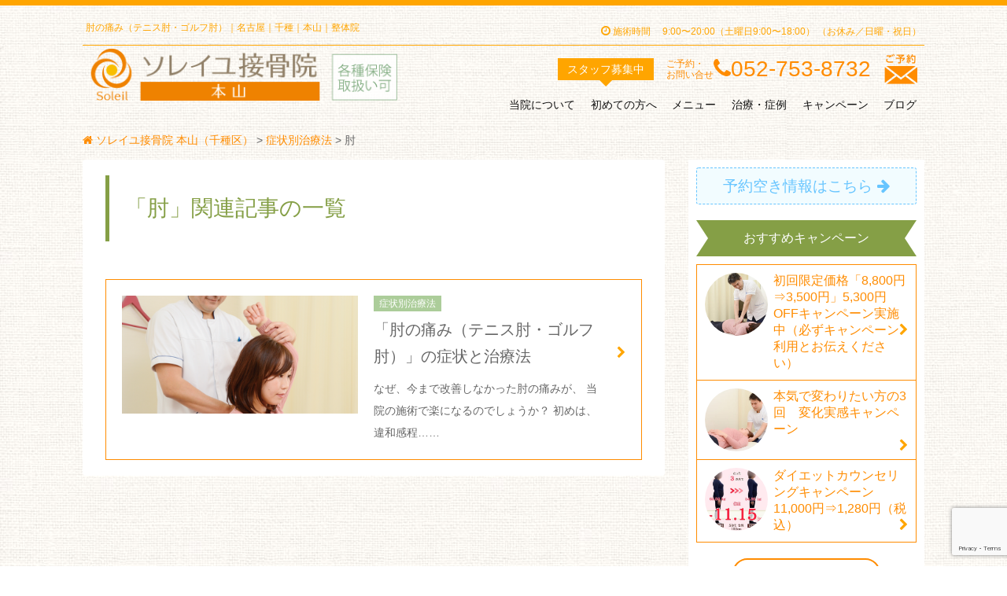

--- FILE ---
content_type: text/html; charset=UTF-8
request_url: https://soleil-sekkotsu.jp/symptom_taxonomy/%E8%82%98/
body_size: 16055
content:
<!DOCTYPE html>
<html lang="ja">
<head>



<meta charset="UTF-8">
  <meta name="viewport" content="width=device-width,initial-scale=1.0">
<link rel="alternate" type="application/rss+xml" title="ソレイユ接骨院 本山（千種区） RSS Feed" href="https://soleil-sekkotsu.jp/feed/" />
<link rel="pingback" href="https://soleil-sekkotsu.jp/wp_sol/xmlrpc.php" />



 

<meta name='robots' content='index, follow, max-image-preview:large, max-snippet:-1, max-video-preview:-1' />

	<!-- This site is optimized with the Yoast SEO plugin v26.8 - https://yoast.com/product/yoast-seo-wordpress/ -->
	<title>肘 アーカイブ - ソレイユ接骨院 本山（千種区）</title>
	<link rel="canonical" href="https://soleil-sekkotsu.jp/symptom_taxonomy/肘/" />
	<meta property="og:locale" content="ja_JP" />
	<meta property="og:type" content="article" />
	<meta property="og:title" content="肘 アーカイブ - ソレイユ接骨院 本山（千種区）" />
	<meta property="og:url" content="https://soleil-sekkotsu.jp/symptom_taxonomy/肘/" />
	<meta property="og:site_name" content="ソレイユ接骨院 本山（千種区）" />
	<meta name="twitter:card" content="summary_large_image" />
	<script type="application/ld+json" class="yoast-schema-graph">{"@context":"https://schema.org","@graph":[{"@type":"CollectionPage","@id":"https://soleil-sekkotsu.jp/symptom_taxonomy/%e8%82%98/","url":"https://soleil-sekkotsu.jp/symptom_taxonomy/%e8%82%98/","name":"肘 アーカイブ - ソレイユ接骨院 本山（千種区）","isPartOf":{"@id":"https://soleil-sekkotsu.jp/#website"},"primaryImageOfPage":{"@id":"https://soleil-sekkotsu.jp/symptom_taxonomy/%e8%82%98/#primaryimage"},"image":{"@id":"https://soleil-sekkotsu.jp/symptom_taxonomy/%e8%82%98/#primaryimage"},"thumbnailUrl":"https://soleil-sekkotsu.jp/wp_sol/wp-content/uploads/2018/04/sol_1448.png","breadcrumb":{"@id":"https://soleil-sekkotsu.jp/symptom_taxonomy/%e8%82%98/#breadcrumb"},"inLanguage":"ja"},{"@type":"ImageObject","inLanguage":"ja","@id":"https://soleil-sekkotsu.jp/symptom_taxonomy/%e8%82%98/#primaryimage","url":"https://soleil-sekkotsu.jp/wp_sol/wp-content/uploads/2018/04/sol_1448.png","contentUrl":"https://soleil-sekkotsu.jp/wp_sol/wp-content/uploads/2018/04/sol_1448.png","width":1070,"height":660},{"@type":"BreadcrumbList","@id":"https://soleil-sekkotsu.jp/symptom_taxonomy/%e8%82%98/#breadcrumb","itemListElement":[{"@type":"ListItem","position":1,"name":"ホーム","item":"https://soleil-sekkotsu.jp/"},{"@type":"ListItem","position":2,"name":"肘"}]},{"@type":"WebSite","@id":"https://soleil-sekkotsu.jp/#website","url":"https://soleil-sekkotsu.jp/","name":"ソレイユ接骨院 本山（千種区）","description":"名古屋市千種区の整体院｜肩こり腰痛手足のしびれむちうちダイエットなら","potentialAction":[{"@type":"SearchAction","target":{"@type":"EntryPoint","urlTemplate":"https://soleil-sekkotsu.jp/?s={search_term_string}"},"query-input":{"@type":"PropertyValueSpecification","valueRequired":true,"valueName":"search_term_string"}}],"inLanguage":"ja"}]}</script>
	<!-- / Yoast SEO plugin. -->


<link rel='dns-prefetch' href='//cdnjs.cloudflare.com' />
<style id='wp-img-auto-sizes-contain-inline-css' type='text/css'>
img:is([sizes=auto i],[sizes^="auto," i]){contain-intrinsic-size:3000px 1500px}
/*# sourceURL=wp-img-auto-sizes-contain-inline-css */
</style>
<link rel='stylesheet' id='simplicity-style-css' href='https://soleil-sekkotsu.jp/wp_sol/wp-content/themes/simplicity2/style.css' type='text/css' media='all' />
<link rel='stylesheet' id='responsive-style-css' href='https://soleil-sekkotsu.jp/wp_sol/wp-content/themes/simplicity2/css/responsive-pc.css' type='text/css' media='all' />
<link rel='stylesheet' id='font-awesome-style-css' href='https://soleil-sekkotsu.jp/wp_sol/wp-content/themes/simplicity2/webfonts/css/font-awesome.min.css' type='text/css' media='all' />
<link rel='stylesheet' id='icomoon-style-css' href='https://soleil-sekkotsu.jp/wp_sol/wp-content/themes/simplicity2/webfonts/icomoon/style.css' type='text/css' media='all' />
<link rel='stylesheet' id='responsive-mode-style-css' href='https://soleil-sekkotsu.jp/wp_sol/wp-content/themes/simplicity2/responsive.css' type='text/css' media='all' />
<link rel='stylesheet' id='narrow-style-css' href='https://soleil-sekkotsu.jp/wp_sol/wp-content/themes/simplicity2/css/narrow.css' type='text/css' media='all' />
<link rel='stylesheet' id='media-style-css' href='https://soleil-sekkotsu.jp/wp_sol/wp-content/themes/simplicity2/css/media.css' type='text/css' media='all' />
<link rel='stylesheet' id='extension-style-css' href='https://soleil-sekkotsu.jp/wp_sol/wp-content/themes/simplicity2/css/extension.css' type='text/css' media='all' />
<style id='extension-style-inline-css' type='text/css'>
#s{border-radius:25px}#s:focus{outline:0}#header .alignleft{margin-right:30px;max-width:none}@media screen and (max-width:639px){.article br{display:block}} #main .social-count{display:none} .arrow-box{display:none}#sns-group-top .balloon-btn-set{width:auto}
/*# sourceURL=extension-style-inline-css */
</style>
<link rel='stylesheet' id='child-responsive-mode-style-css' href='https://soleil-sekkotsu.jp/wp_sol/wp-content/themes/mcf01/responsive.css' type='text/css' media='all' />
<link rel='stylesheet' id='print-style-css' href='https://soleil-sekkotsu.jp/wp_sol/wp-content/themes/simplicity2/css/print.css' type='text/css' media='print' />
<style id='wp-emoji-styles-inline-css' type='text/css'>

	img.wp-smiley, img.emoji {
		display: inline !important;
		border: none !important;
		box-shadow: none !important;
		height: 1em !important;
		width: 1em !important;
		margin: 0 0.07em !important;
		vertical-align: -0.1em !important;
		background: none !important;
		padding: 0 !important;
	}
/*# sourceURL=wp-emoji-styles-inline-css */
</style>
<style id='wp-block-library-inline-css' type='text/css'>
:root{--wp-block-synced-color:#7a00df;--wp-block-synced-color--rgb:122,0,223;--wp-bound-block-color:var(--wp-block-synced-color);--wp-editor-canvas-background:#ddd;--wp-admin-theme-color:#007cba;--wp-admin-theme-color--rgb:0,124,186;--wp-admin-theme-color-darker-10:#006ba1;--wp-admin-theme-color-darker-10--rgb:0,107,160.5;--wp-admin-theme-color-darker-20:#005a87;--wp-admin-theme-color-darker-20--rgb:0,90,135;--wp-admin-border-width-focus:2px}@media (min-resolution:192dpi){:root{--wp-admin-border-width-focus:1.5px}}.wp-element-button{cursor:pointer}:root .has-very-light-gray-background-color{background-color:#eee}:root .has-very-dark-gray-background-color{background-color:#313131}:root .has-very-light-gray-color{color:#eee}:root .has-very-dark-gray-color{color:#313131}:root .has-vivid-green-cyan-to-vivid-cyan-blue-gradient-background{background:linear-gradient(135deg,#00d084,#0693e3)}:root .has-purple-crush-gradient-background{background:linear-gradient(135deg,#34e2e4,#4721fb 50%,#ab1dfe)}:root .has-hazy-dawn-gradient-background{background:linear-gradient(135deg,#faaca8,#dad0ec)}:root .has-subdued-olive-gradient-background{background:linear-gradient(135deg,#fafae1,#67a671)}:root .has-atomic-cream-gradient-background{background:linear-gradient(135deg,#fdd79a,#004a59)}:root .has-nightshade-gradient-background{background:linear-gradient(135deg,#330968,#31cdcf)}:root .has-midnight-gradient-background{background:linear-gradient(135deg,#020381,#2874fc)}:root{--wp--preset--font-size--normal:16px;--wp--preset--font-size--huge:42px}.has-regular-font-size{font-size:1em}.has-larger-font-size{font-size:2.625em}.has-normal-font-size{font-size:var(--wp--preset--font-size--normal)}.has-huge-font-size{font-size:var(--wp--preset--font-size--huge)}.has-text-align-center{text-align:center}.has-text-align-left{text-align:left}.has-text-align-right{text-align:right}.has-fit-text{white-space:nowrap!important}#end-resizable-editor-section{display:none}.aligncenter{clear:both}.items-justified-left{justify-content:flex-start}.items-justified-center{justify-content:center}.items-justified-right{justify-content:flex-end}.items-justified-space-between{justify-content:space-between}.screen-reader-text{border:0;clip-path:inset(50%);height:1px;margin:-1px;overflow:hidden;padding:0;position:absolute;width:1px;word-wrap:normal!important}.screen-reader-text:focus{background-color:#ddd;clip-path:none;color:#444;display:block;font-size:1em;height:auto;left:5px;line-height:normal;padding:15px 23px 14px;text-decoration:none;top:5px;width:auto;z-index:100000}html :where(.has-border-color){border-style:solid}html :where([style*=border-top-color]){border-top-style:solid}html :where([style*=border-right-color]){border-right-style:solid}html :where([style*=border-bottom-color]){border-bottom-style:solid}html :where([style*=border-left-color]){border-left-style:solid}html :where([style*=border-width]){border-style:solid}html :where([style*=border-top-width]){border-top-style:solid}html :where([style*=border-right-width]){border-right-style:solid}html :where([style*=border-bottom-width]){border-bottom-style:solid}html :where([style*=border-left-width]){border-left-style:solid}html :where(img[class*=wp-image-]){height:auto;max-width:100%}:where(figure){margin:0 0 1em}html :where(.is-position-sticky){--wp-admin--admin-bar--position-offset:var(--wp-admin--admin-bar--height,0px)}@media screen and (max-width:600px){html :where(.is-position-sticky){--wp-admin--admin-bar--position-offset:0px}}

/*# sourceURL=wp-block-library-inline-css */
</style><style id='global-styles-inline-css' type='text/css'>
:root{--wp--preset--aspect-ratio--square: 1;--wp--preset--aspect-ratio--4-3: 4/3;--wp--preset--aspect-ratio--3-4: 3/4;--wp--preset--aspect-ratio--3-2: 3/2;--wp--preset--aspect-ratio--2-3: 2/3;--wp--preset--aspect-ratio--16-9: 16/9;--wp--preset--aspect-ratio--9-16: 9/16;--wp--preset--color--black: #000000;--wp--preset--color--cyan-bluish-gray: #abb8c3;--wp--preset--color--white: #ffffff;--wp--preset--color--pale-pink: #f78da7;--wp--preset--color--vivid-red: #cf2e2e;--wp--preset--color--luminous-vivid-orange: #ff6900;--wp--preset--color--luminous-vivid-amber: #fcb900;--wp--preset--color--light-green-cyan: #7bdcb5;--wp--preset--color--vivid-green-cyan: #00d084;--wp--preset--color--pale-cyan-blue: #8ed1fc;--wp--preset--color--vivid-cyan-blue: #0693e3;--wp--preset--color--vivid-purple: #9b51e0;--wp--preset--gradient--vivid-cyan-blue-to-vivid-purple: linear-gradient(135deg,rgb(6,147,227) 0%,rgb(155,81,224) 100%);--wp--preset--gradient--light-green-cyan-to-vivid-green-cyan: linear-gradient(135deg,rgb(122,220,180) 0%,rgb(0,208,130) 100%);--wp--preset--gradient--luminous-vivid-amber-to-luminous-vivid-orange: linear-gradient(135deg,rgb(252,185,0) 0%,rgb(255,105,0) 100%);--wp--preset--gradient--luminous-vivid-orange-to-vivid-red: linear-gradient(135deg,rgb(255,105,0) 0%,rgb(207,46,46) 100%);--wp--preset--gradient--very-light-gray-to-cyan-bluish-gray: linear-gradient(135deg,rgb(238,238,238) 0%,rgb(169,184,195) 100%);--wp--preset--gradient--cool-to-warm-spectrum: linear-gradient(135deg,rgb(74,234,220) 0%,rgb(151,120,209) 20%,rgb(207,42,186) 40%,rgb(238,44,130) 60%,rgb(251,105,98) 80%,rgb(254,248,76) 100%);--wp--preset--gradient--blush-light-purple: linear-gradient(135deg,rgb(255,206,236) 0%,rgb(152,150,240) 100%);--wp--preset--gradient--blush-bordeaux: linear-gradient(135deg,rgb(254,205,165) 0%,rgb(254,45,45) 50%,rgb(107,0,62) 100%);--wp--preset--gradient--luminous-dusk: linear-gradient(135deg,rgb(255,203,112) 0%,rgb(199,81,192) 50%,rgb(65,88,208) 100%);--wp--preset--gradient--pale-ocean: linear-gradient(135deg,rgb(255,245,203) 0%,rgb(182,227,212) 50%,rgb(51,167,181) 100%);--wp--preset--gradient--electric-grass: linear-gradient(135deg,rgb(202,248,128) 0%,rgb(113,206,126) 100%);--wp--preset--gradient--midnight: linear-gradient(135deg,rgb(2,3,129) 0%,rgb(40,116,252) 100%);--wp--preset--font-size--small: 13px;--wp--preset--font-size--medium: 20px;--wp--preset--font-size--large: 36px;--wp--preset--font-size--x-large: 42px;--wp--preset--spacing--20: 0.44rem;--wp--preset--spacing--30: 0.67rem;--wp--preset--spacing--40: 1rem;--wp--preset--spacing--50: 1.5rem;--wp--preset--spacing--60: 2.25rem;--wp--preset--spacing--70: 3.38rem;--wp--preset--spacing--80: 5.06rem;--wp--preset--shadow--natural: 6px 6px 9px rgba(0, 0, 0, 0.2);--wp--preset--shadow--deep: 12px 12px 50px rgba(0, 0, 0, 0.4);--wp--preset--shadow--sharp: 6px 6px 0px rgba(0, 0, 0, 0.2);--wp--preset--shadow--outlined: 6px 6px 0px -3px rgb(255, 255, 255), 6px 6px rgb(0, 0, 0);--wp--preset--shadow--crisp: 6px 6px 0px rgb(0, 0, 0);}:where(.is-layout-flex){gap: 0.5em;}:where(.is-layout-grid){gap: 0.5em;}body .is-layout-flex{display: flex;}.is-layout-flex{flex-wrap: wrap;align-items: center;}.is-layout-flex > :is(*, div){margin: 0;}body .is-layout-grid{display: grid;}.is-layout-grid > :is(*, div){margin: 0;}:where(.wp-block-columns.is-layout-flex){gap: 2em;}:where(.wp-block-columns.is-layout-grid){gap: 2em;}:where(.wp-block-post-template.is-layout-flex){gap: 1.25em;}:where(.wp-block-post-template.is-layout-grid){gap: 1.25em;}.has-black-color{color: var(--wp--preset--color--black) !important;}.has-cyan-bluish-gray-color{color: var(--wp--preset--color--cyan-bluish-gray) !important;}.has-white-color{color: var(--wp--preset--color--white) !important;}.has-pale-pink-color{color: var(--wp--preset--color--pale-pink) !important;}.has-vivid-red-color{color: var(--wp--preset--color--vivid-red) !important;}.has-luminous-vivid-orange-color{color: var(--wp--preset--color--luminous-vivid-orange) !important;}.has-luminous-vivid-amber-color{color: var(--wp--preset--color--luminous-vivid-amber) !important;}.has-light-green-cyan-color{color: var(--wp--preset--color--light-green-cyan) !important;}.has-vivid-green-cyan-color{color: var(--wp--preset--color--vivid-green-cyan) !important;}.has-pale-cyan-blue-color{color: var(--wp--preset--color--pale-cyan-blue) !important;}.has-vivid-cyan-blue-color{color: var(--wp--preset--color--vivid-cyan-blue) !important;}.has-vivid-purple-color{color: var(--wp--preset--color--vivid-purple) !important;}.has-black-background-color{background-color: var(--wp--preset--color--black) !important;}.has-cyan-bluish-gray-background-color{background-color: var(--wp--preset--color--cyan-bluish-gray) !important;}.has-white-background-color{background-color: var(--wp--preset--color--white) !important;}.has-pale-pink-background-color{background-color: var(--wp--preset--color--pale-pink) !important;}.has-vivid-red-background-color{background-color: var(--wp--preset--color--vivid-red) !important;}.has-luminous-vivid-orange-background-color{background-color: var(--wp--preset--color--luminous-vivid-orange) !important;}.has-luminous-vivid-amber-background-color{background-color: var(--wp--preset--color--luminous-vivid-amber) !important;}.has-light-green-cyan-background-color{background-color: var(--wp--preset--color--light-green-cyan) !important;}.has-vivid-green-cyan-background-color{background-color: var(--wp--preset--color--vivid-green-cyan) !important;}.has-pale-cyan-blue-background-color{background-color: var(--wp--preset--color--pale-cyan-blue) !important;}.has-vivid-cyan-blue-background-color{background-color: var(--wp--preset--color--vivid-cyan-blue) !important;}.has-vivid-purple-background-color{background-color: var(--wp--preset--color--vivid-purple) !important;}.has-black-border-color{border-color: var(--wp--preset--color--black) !important;}.has-cyan-bluish-gray-border-color{border-color: var(--wp--preset--color--cyan-bluish-gray) !important;}.has-white-border-color{border-color: var(--wp--preset--color--white) !important;}.has-pale-pink-border-color{border-color: var(--wp--preset--color--pale-pink) !important;}.has-vivid-red-border-color{border-color: var(--wp--preset--color--vivid-red) !important;}.has-luminous-vivid-orange-border-color{border-color: var(--wp--preset--color--luminous-vivid-orange) !important;}.has-luminous-vivid-amber-border-color{border-color: var(--wp--preset--color--luminous-vivid-amber) !important;}.has-light-green-cyan-border-color{border-color: var(--wp--preset--color--light-green-cyan) !important;}.has-vivid-green-cyan-border-color{border-color: var(--wp--preset--color--vivid-green-cyan) !important;}.has-pale-cyan-blue-border-color{border-color: var(--wp--preset--color--pale-cyan-blue) !important;}.has-vivid-cyan-blue-border-color{border-color: var(--wp--preset--color--vivid-cyan-blue) !important;}.has-vivid-purple-border-color{border-color: var(--wp--preset--color--vivid-purple) !important;}.has-vivid-cyan-blue-to-vivid-purple-gradient-background{background: var(--wp--preset--gradient--vivid-cyan-blue-to-vivid-purple) !important;}.has-light-green-cyan-to-vivid-green-cyan-gradient-background{background: var(--wp--preset--gradient--light-green-cyan-to-vivid-green-cyan) !important;}.has-luminous-vivid-amber-to-luminous-vivid-orange-gradient-background{background: var(--wp--preset--gradient--luminous-vivid-amber-to-luminous-vivid-orange) !important;}.has-luminous-vivid-orange-to-vivid-red-gradient-background{background: var(--wp--preset--gradient--luminous-vivid-orange-to-vivid-red) !important;}.has-very-light-gray-to-cyan-bluish-gray-gradient-background{background: var(--wp--preset--gradient--very-light-gray-to-cyan-bluish-gray) !important;}.has-cool-to-warm-spectrum-gradient-background{background: var(--wp--preset--gradient--cool-to-warm-spectrum) !important;}.has-blush-light-purple-gradient-background{background: var(--wp--preset--gradient--blush-light-purple) !important;}.has-blush-bordeaux-gradient-background{background: var(--wp--preset--gradient--blush-bordeaux) !important;}.has-luminous-dusk-gradient-background{background: var(--wp--preset--gradient--luminous-dusk) !important;}.has-pale-ocean-gradient-background{background: var(--wp--preset--gradient--pale-ocean) !important;}.has-electric-grass-gradient-background{background: var(--wp--preset--gradient--electric-grass) !important;}.has-midnight-gradient-background{background: var(--wp--preset--gradient--midnight) !important;}.has-small-font-size{font-size: var(--wp--preset--font-size--small) !important;}.has-medium-font-size{font-size: var(--wp--preset--font-size--medium) !important;}.has-large-font-size{font-size: var(--wp--preset--font-size--large) !important;}.has-x-large-font-size{font-size: var(--wp--preset--font-size--x-large) !important;}
/*# sourceURL=global-styles-inline-css */
</style>

<style id='classic-theme-styles-inline-css' type='text/css'>
/*! This file is auto-generated */
.wp-block-button__link{color:#fff;background-color:#32373c;border-radius:9999px;box-shadow:none;text-decoration:none;padding:calc(.667em + 2px) calc(1.333em + 2px);font-size:1.125em}.wp-block-file__button{background:#32373c;color:#fff;text-decoration:none}
/*# sourceURL=/wp-includes/css/classic-themes.min.css */
</style>
<link rel='stylesheet' id='contact-form-7-css' href='https://soleil-sekkotsu.jp/wp_sol/wp-content/plugins/contact-form-7/includes/css/styles.css' type='text/css' media='all' />
<link rel='stylesheet' id='wpcf7-redirect-script-frontend-css' href='https://soleil-sekkotsu.jp/wp_sol/wp-content/plugins/wpcf7-redirect/build/assets/frontend-script.css' type='text/css' media='all' />
<link rel='stylesheet' id='reset-ico-style-css' href='https://soleil-sekkotsu.jp/wp_sol/wp-content/themes/mcf01/reset-ico-style.css' type='text/css' media='all' />
<link rel='stylesheet' id='bxslider-css-css' href='https://cdnjs.cloudflare.com/ajax/libs/bxslider/4.2.12/jquery.bxslider.min.css' type='text/css' media='all' />
<link rel='stylesheet' id='child-style-css' href='https://soleil-sekkotsu.jp/wp_sol/wp-content/themes/mcf01/style.css' type='text/css' media='all' />
<link rel='stylesheet' id='child-style-test-css' href='https://soleil-sekkotsu.jp/wp_sol/wp-content/themes/mcf01/h-style.css' type='text/css' media='all' />
<link rel='stylesheet' id='child-style-plus-css' href='https://soleil-sekkotsu.jp/wp_sol/wp-content/themes/mcf01/style-plus.css' type='text/css' media='all' />
<script type="text/javascript" src="https://soleil-sekkotsu.jp/wp_sol/wp-includes/js/jquery/jquery.min.js" id="jquery-core-js"></script>
<script type="text/javascript" src="https://soleil-sekkotsu.jp/wp_sol/wp-includes/js/jquery/jquery-migrate.min.js" id="jquery-migrate-js"></script>
<script src="https://ajaxzip3.github.io/ajaxzip3.js" charset="UTF-8"></script>
    <script type="text/javascript">
    jQuery(function($){
    $("#zip").attr('onKeyUp', 'AjaxZip3.zip2addr(this,\'\',\'address\',\'address\');');
})</script><style type="text/css" id="custom-background-css">
body.custom-background { background-image: url("https://soleil-sekkotsu.jp/wp_sol/wp-content/uploads/2018/04/sol_bg04.jpg"); background-position: left top; background-size: auto; background-repeat: repeat; background-attachment: scroll; }
</style>
	<link rel="icon" href="https://soleil-sekkotsu.jp/wp_sol/wp-content/uploads/2018/04/cropped-site-icon-32x32.png" sizes="32x32" />
<link rel="icon" href="https://soleil-sekkotsu.jp/wp_sol/wp-content/uploads/2018/04/cropped-site-icon-192x192.png" sizes="192x192" />
<link rel="apple-touch-icon" href="https://soleil-sekkotsu.jp/wp_sol/wp-content/uploads/2018/04/cropped-site-icon-180x180.png" />
<meta name="msapplication-TileImage" content="https://soleil-sekkotsu.jp/wp_sol/wp-content/uploads/2018/04/cropped-site-icon-270x270.png" />


<!-- Google Tag Manager -->
<script>(function(w,d,s,l,i){w[l]=w[l]||[];w[l].push({'gtm.start':
new Date().getTime(),event:'gtm.js'});var f=d.getElementsByTagName(s)[0],
j=d.createElement(s),dl=l!='dataLayer'?'&l='+l:'';j.async=true;j.src=
'https://www.googletagmanager.com/gtm.js?id='+i+dl;f.parentNode.insertBefore(j,f);
})(window,document,'script','dataLayer','GTM-MM3DVJ');</script>
<!-- End Google Tag Manager -->






</head>
  <body class="archive tax-symptom_taxonomy term-120 custom-background wp-theme-simplicity2 wp-child-theme-mcf01 metaslider-plugin" itemscope itemtype="http://schema.org/WebPage">
    <div id="container">

      <!-- header -->
      <header itemscope itemtype="http://schema.org/WPHeader">
        <div id="header" class="clearfix">
          <div id="header-in">

                        <div id="h-top">
              <!-- モバイルメニュー表示用のボタン -->
<div id="mobile-menu">
  <a id="mobile-menu-toggle" href="#"><span class="fa fa-bars fa-2x"></span></a>
</div>

              <div class="alignleft top-title-catchphrase">
                
<!-- サイトの概要 -->
<div id="loading"></div>
<div id="header_above">
				<p class="header-lead">肘の痛み（テニス肘・ゴルフ肘）｜名古屋｜千種｜本山｜整体院</p>
		<div class="header-meta">
		<div class="header-meta-inner">

<!-- 施術時間カスタムフィールドセット -->
<!-- プラスcss -->
<span class="mcf_shop_hours_body"><i class="fa fa-clock-o" aria-hidden="true"></i> 施術時間　</span>
<span class="mcf_shop_hours_body">9:00〜20:00（土曜日9:00〜18:00）</span>
<span class="mcf_shop_hours_holiday">（お休み／日曜・祝日）</span>
<!-- ./プラスcss -->
<!-- ./施術時間カスタムフィールドセット -->

<!-- サイトの概要 -->


		</div><!-- ./header-meta-inner -->
	</div><!-- ./header-meta -->
</div><!-- ./header_above -->

<div id="header_fix">
	<div id="header_fix_in">
		<div id="mobile-menu2"><a id="mobile-menu-toggle2" class="menu_button" href="#"><span class="fa fa-bars fa-2x"></span></a></div>
		<!-- サイトのタイトル -->
							<p id="site-title" itemscope itemtype="http://schema.org/Organization"><a href="https://soleil-sekkotsu.jp/"><img class="logo_img" src="https://soleil-sekkotsu.jp/wp_sol/wp-content/themes/mcf01/images/logo.png" alt="ソレイユ接骨院 本山（千種区）" /><img class="fixed_logo_img" src="https://soleil-sekkotsu.jp/wp_sol/wp-content/themes/mcf01/images/logo-nav.png" alt="ソレイユ接骨院 本山（千種区）ロゴ" /></a></p>
				<div class="header_icons">
		<ul class="logo_right_bnr">


<!-- スタッフ募集 -->

<li class="logo_right_bnr_ad"><a href="//soleil-sekkotsu.jp/recruit_index/">スタッフ<span class="nobr">募集中</span></a></li>

<!-- ./スタッフ募集 -->


<!-- 電話番号 -->


<li class="logo_right_bnr_tel"><span class="tel-head">ご予約・<br />お問い合せ</span><a href="tel:0527538732"><span class="tel-num"><i class="fa fa-phone"></i>052-753-8732</span></a></li>




<!-- ./電話番号 -->



<!-- メールフォーム -->

<li class="logo_right_bnr_mail"><a href="https://soleil-sekkotsu.jp/contact_us001/"><span class="mail"><i class="icon-fa-envelopeyoyaku"></i></span></a></li>

<!-- ./メールフォーム -->


				
				
			</ul>
		</div>
					<div class="header-navi">
				<!-- Navigation -->
<nav itemscope itemtype="http://schema.org/SiteNavigationElement">
  <div id="navi">
      	<div id="navi-in">
      <div class="menu-%e3%83%a1%e3%83%bc%e3%83%b3%e3%83%a1%e3%83%8b%e3%83%a5%e3%83%bc-container"><ul id="menu-%e3%83%a1%e3%83%bc%e3%83%b3%e3%83%a1%e3%83%8b%e3%83%a5%e3%83%bc" class="menu"><li id="menu-item-35" class="menu-item menu-item-type-custom menu-item-object-custom menu-item-has-children menu-item-35"><a href="//soleil-sekkotsu.jp/kodawari/">当院について</a>
<ul class="sub-menu">
	<li id="menu-item-40" class="menu-item menu-item-type-custom menu-item-object-custom menu-item-40"><a href="//soleil-sekkotsu.jp/kodawari/">当院のこだわり</a></li>
	<li id="menu-item-47" class="menu-item menu-item-type-custom menu-item-object-custom menu-item-47"><a href="//soleil-sekkotsu.jp/staff/">スタッフ紹介</a></li>
	<li id="menu-item-41" class="menu-item menu-item-type-custom menu-item-object-custom menu-item-41"><a href="//soleil-sekkotsu.jp/facility/">施設案内</a></li>
	<li id="menu-item-577" class="menu-item menu-item-type-post_type menu-item-object-page menu-item-577"><a href="https://soleil-sekkotsu.jp/access/">アクセス</a></li>
	<li id="menu-item-594" class="menu-item menu-item-type-post_type menu-item-object-page menu-item-594"><a href="https://soleil-sekkotsu.jp/contact_us001/">ご予約・お問い合わせ</a></li>
	<li id="menu-item-578" class="menu-item menu-item-type-post_type menu-item-object-page menu-item-578"><a href="https://soleil-sekkotsu.jp/overview/">当院の概要</a></li>
	<li id="menu-item-227" class="menu-item menu-item-type-custom menu-item-object-custom menu-item-227"><a href="//soleil-sekkotsu.jp/recruit_index/">スタッフ募集</a></li>
	<li id="menu-item-226" class="menu-item menu-item-type-custom menu-item-object-custom menu-item-226"><a href="//soleil-sekkotsu.jp/mcf_link/">リンク集</a></li>
	<li id="menu-item-641" class="menu-item menu-item-type-custom menu-item-object-custom menu-item-641"><a href="//soleil-sekkotsu.jp/privacy_policy_index/">プライバシーポリシー</a></li>
	<li id="menu-item-713" class="menu-item menu-item-type-post_type menu-item-object-page menu-item-713"><a href="https://soleil-sekkotsu.jp/site-map/">サイトマップ</a></li>
</ul>
</li>
<li id="menu-item-579" class="menu-item menu-item-type-custom menu-item-object-custom menu-item-has-children menu-item-579"><a href="//soleil-sekkotsu.jp/mcf_first/">初めての方へ</a>
<ul class="sub-menu">
	<li id="menu-item-607" class="menu-item menu-item-type-custom menu-item-object-custom menu-item-607"><a href="//soleil-sekkotsu.jp/mcf_first/">ご来院の前に</a></li>
	<li id="menu-item-46" class="menu-item menu-item-type-custom menu-item-object-custom menu-item-46"><a href="//soleil-sekkotsu.jp/flow/">施術の流れ</a></li>
	<li id="menu-item-43" class="menu-item menu-item-type-custom menu-item-object-custom menu-item-43"><a href="//soleil-sekkotsu.jp/faq/">よくあるご質問</a></li>
</ul>
</li>
<li id="menu-item-36" class="menu-item menu-item-type-custom menu-item-object-custom menu-item-has-children menu-item-36"><a href="//soleil-sekkotsu.jp/treatment/">メニュー</a>
<ul class="sub-menu">
	<li id="menu-item-582" class="menu-item menu-item-type-custom menu-item-object-custom menu-item-582"><a href="//soleil-sekkotsu.jp/treatment/">施術メニュー</a></li>
	<li id="menu-item-37" class="menu-item menu-item-type-custom menu-item-object-custom menu-item-37"><a href="//soleil-sekkotsu.jp/price/">料金</a></li>
	<li id="menu-item-576" class="menu-item menu-item-type-custom menu-item-object-custom menu-item-576"><a href="//soleil-sekkotsu.jp/problem/">タイプ別おすすめ施術</a></li>
</ul>
</li>
<li id="menu-item-704" class="menu-item menu-item-type-post_type menu-item-object-page menu-item-has-children menu-item-704"><a href="https://soleil-sekkotsu.jp/indication_index/">治療・症例</a>
<ul class="sub-menu">
	<li id="menu-item-703" class="menu-item menu-item-type-post_type menu-item-object-page menu-item-703"><a href="https://soleil-sekkotsu.jp/indication_index/">適応症</a></li>
	<li id="menu-item-623" class="menu-item menu-item-type-custom menu-item-object-custom menu-item-623"><a href="//soleil-sekkotsu.jp/symptom/">症状別治療法</a></li>
	<li id="menu-item-48" class="menu-item menu-item-type-custom menu-item-object-custom menu-item-48"><a href="//soleil-sekkotsu.jp/case/">症例と患者様の声</a></li>
</ul>
</li>
<li id="menu-item-39" class="menu-item menu-item-type-custom menu-item-object-custom menu-item-39"><a href="//soleil-sekkotsu.jp/campaign/">キャンペーン</a></li>
<li id="menu-item-580" class="menu-item menu-item-type-custom menu-item-object-custom menu-item-580"><a href="//soleil-sekkotsu.jp/mcf_blog/">ブログ</a></li>
</ul></div>    </div><!-- /#navi-in -->
  </div><!-- /#navi -->
</nav>
<!-- /Navigation -->			</div>
			</div><!-- /#header_fix_in -->
</div><!-- /#header_fix -->
<div id="header_below"></div>






	<!-- Breadcrumb NavXT 設定 -->
<div class="breadcrumbs-nav-xt">
    <span property="itemListElement" typeof="ListItem"><a property="item" typeof="WebPage" title="ソレイユ接骨院 本山（千種区）へ移動する" href="https://soleil-sekkotsu.jp" class="home" ><span property="name">ソレイユ接骨院 本山（千種区）</span></a><meta property="position" content="1"></span> &gt; <span property="itemListElement" typeof="ListItem"><a property="item" typeof="WebPage" title="症状別治療法へ移動する" href="https://soleil-sekkotsu.jp/symptom/" class="archive post-symptom-archive" ><span property="name">症状別治療法</span></a><meta property="position" content="2"></span> &gt; <span property="itemListElement" typeof="ListItem"><span property="name" class="archive taxonomy symptom_taxonomy current-item">肘</span><meta property="url" content="https://soleil-sekkotsu.jp/symptom_taxonomy/%e8%82%98/"><meta property="position" content="3"></span></div>
<!-- ./Breadcrumb NavXT 設定 -->




              </div>

              <div class="alignright top-sns-follows">
                              </div>

            </div><!-- /#h-top -->
          </div><!-- /#header-in -->
        </div><!-- /#header -->
      </header>



      <!-- 本体部分 -->
      <div id="body">
        <div id="body-in" class="cf">

          
          <!-- main -->
          <main itemscope itemprop="mainContentOfPage">
            <div id="main" itemscope itemtype="http://schema.org/Blog">



  <h1 class="mcf-h1">「肘」関連記事の一覧</h1>

<!-- mcf_template 　'list-mcf01-case-tax'　に置き換え検討-->




<div id="list" class="mcf_taxonomy_list">
<!-- 記事一覧 汎用-->
 
<li class="mcf_archive_list">
    <a href="https://soleil-sekkotsu.jp/symptom/symptom017/" title="肘の痛み（テニス肘・ゴルフ肘）" class="mcf_archive_list_a">

<div class="mcf-list mcf-scale clearfix">
    <div class="mcf-grid2-01">
        <div class="mcf-scale-frame-archive01">
            <img width="680" height="419" src="https://soleil-sekkotsu.jp/wp_sol/wp-content/uploads/2018/04/sol_1448-1070x660.png" class="attachment-large size-large wp-post-image" alt="" decoding="async" fetchpriority="high" srcset="https://soleil-sekkotsu.jp/wp_sol/wp-content/uploads/2018/04/sol_1448.png 1070w, https://soleil-sekkotsu.jp/wp_sol/wp-content/uploads/2018/04/sol_1448-550x339.png 550w, https://soleil-sekkotsu.jp/wp_sol/wp-content/uploads/2018/04/sol_1448-768x474.png 768w, https://soleil-sekkotsu.jp/wp_sol/wp-content/uploads/2018/04/sol_1448-320x197.png 320w" sizes="(max-width: 680px) 100vw, 680px" />        </div><!-- /.mcf-scale-frame-list01 -->
    </div><!-- /.mcf-list_01 -->
    <div class="mcf-grid2-02">


<!-- mcf_カスタム投稿タイプ -->
  <p class="relation_symptom_taxonomy_bar">
    症状別治療法</p>
<!-- /mcf_カスタム投稿タイプ -->


<!-- mcf_特定固定ページの判定 -->

  <h3>「肘の痛み（テニス肘・ゴルフ肘）」の症状と治療法</h3>
  <p>なぜ、今まで改善しなかった肘の痛みが、
当院の施術で楽になるのでしょうか？

初めは、違和感程……</p>
<!-- /mcf_特定固定ページの判定 -->


    </div><!-- /.mcf-list_02 -->
        
</div><!-- /.mcf-list -->


    </a>
</li>

  <div class="clear"></div>
</div><!-- /#list -->


<!-- /mcf_template 　'list-mcf01-case-tax'　に置き換え検討-->



<!-- mcf_特定固定ページの判定　ページネーション -->
    <!-- /mcf_特定固定ページの判定 -->



            </div><!-- /#main -->
          </main>
        <!-- sidebar -->
<div id="sidebar" role="complementary">
    
  <div id="sidebar-widget">


  <div class="mcf-reservation-btn">
    <a href="https://soleil-sekkotsu.jp/mcf_blog/reservation-weekly/" class="square_reservation_btn">予約空き情報はこちら</a>
  </div><!-- /#mcf-reservation-btn -->

<!-- mcf_特定固定ページの判定　一覧リスト -->
	<section id="recommend_campaign">



<h4 class="mcf_recommend_ribbon1">おすすめキャンペーン</h4>

<ul>

<li>
    <a href="https://soleil-sekkotsu.jp/campaign/campaign2/" title="初回限定価格「8,800円⇒3,500円」5,300円OFFキャンペーン実施中（必ずキャンペーン利用とお伝えください）">

<div class="mcf-list mcf-scale clearfix">
    <div class="mcf-list_01">
        <div class="mcf-scale-frame-list01">
            <img width="300" height="300" src="https://soleil-sekkotsu.jp/wp_sol/wp-content/uploads/2017/11/CKP1507-1-300x300.jpg" class="attachment-img300square size-img300square wp-post-image" alt="" decoding="async" loading="lazy" srcset="https://soleil-sekkotsu.jp/wp_sol/wp-content/uploads/2017/11/CKP1507-1-300x300.jpg 300w, https://soleil-sekkotsu.jp/wp_sol/wp-content/uploads/2017/11/CKP1507-1-150x150.jpg 150w, https://soleil-sekkotsu.jp/wp_sol/wp-content/uploads/2017/11/CKP1507-1-100x100.jpg 100w" sizes="auto, (max-width: 300px) 100vw, 300px" />        </div><!-- /.mcf-scale-frame-list01 -->
    </div><!-- /.mcf-list_01 -->
    <div class="mcf-list_02">
      初回限定価格「8,800円⇒3,500円」5,300円OFFキャンペーン実施中（必ずキャンペーン利用とお伝えください）    </div><!-- /.mcf-list_02 -->
        
</div><!-- /.mcf-list -->


    </a>
</li>

<li>
    <a href="https://soleil-sekkotsu.jp/campaign/honki-kyanpen/" title="本気で変わりたい方の3回　変化実感キャンペーン">

<div class="mcf-list mcf-scale clearfix">
    <div class="mcf-list_01">
        <div class="mcf-scale-frame-list01">
            <img width="300" height="300" src="https://soleil-sekkotsu.jp/wp_sol/wp-content/uploads/2017/11/IMG_4621-300x300.jpeg" class="attachment-img300square size-img300square wp-post-image" alt="" decoding="async" loading="lazy" srcset="https://soleil-sekkotsu.jp/wp_sol/wp-content/uploads/2017/11/IMG_4621-300x300.jpeg 300w, https://soleil-sekkotsu.jp/wp_sol/wp-content/uploads/2017/11/IMG_4621-150x150.jpeg 150w, https://soleil-sekkotsu.jp/wp_sol/wp-content/uploads/2017/11/IMG_4621-100x100.jpeg 100w" sizes="auto, (max-width: 300px) 100vw, 300px" />        </div><!-- /.mcf-scale-frame-list01 -->
    </div><!-- /.mcf-list_01 -->
    <div class="mcf-list_02">
      本気で変わりたい方の3回　変化実感キャンペーン    </div><!-- /.mcf-list_02 -->
        
</div><!-- /.mcf-list -->


    </a>
</li>

<li>
    <a href="https://soleil-sekkotsu.jp/campaign/taisitukaizen/" title="ダイエットカウンセリングキャンペーン　11,000円⇒1,280円（税込）">

<div class="mcf-list mcf-scale clearfix">
    <div class="mcf-list_01">
        <div class="mcf-scale-frame-list01">
            <img width="300" height="300" src="https://soleil-sekkotsu.jp/wp_sol/wp-content/uploads/2024/01/afddf618aedb8643dea7085a41faaef4-300x300.jpg" class="attachment-img300square size-img300square wp-post-image" alt="" decoding="async" loading="lazy" srcset="https://soleil-sekkotsu.jp/wp_sol/wp-content/uploads/2024/01/afddf618aedb8643dea7085a41faaef4-300x300.jpg 300w, https://soleil-sekkotsu.jp/wp_sol/wp-content/uploads/2024/01/afddf618aedb8643dea7085a41faaef4-550x550.jpg 550w, https://soleil-sekkotsu.jp/wp_sol/wp-content/uploads/2024/01/afddf618aedb8643dea7085a41faaef4-1070x1070.jpg 1070w, https://soleil-sekkotsu.jp/wp_sol/wp-content/uploads/2024/01/afddf618aedb8643dea7085a41faaef4-150x150.jpg 150w, https://soleil-sekkotsu.jp/wp_sol/wp-content/uploads/2024/01/afddf618aedb8643dea7085a41faaef4-768x768.jpg 768w, https://soleil-sekkotsu.jp/wp_sol/wp-content/uploads/2024/01/afddf618aedb8643dea7085a41faaef4-100x100.jpg 100w, https://soleil-sekkotsu.jp/wp_sol/wp-content/uploads/2024/01/afddf618aedb8643dea7085a41faaef4-320x320.jpg 320w, https://soleil-sekkotsu.jp/wp_sol/wp-content/uploads/2024/01/afddf618aedb8643dea7085a41faaef4.jpg 1080w" sizes="auto, (max-width: 300px) 100vw, 300px" />        </div><!-- /.mcf-scale-frame-list01 -->
    </div><!-- /.mcf-list_01 -->
    <div class="mcf-list_02">
      ダイエットカウンセリングキャンペーン　11,000円⇒1,280円（税込）    </div><!-- /.mcf-list_02 -->
        
</div><!-- /.mcf-list -->


    </a>
</li>

</ul>

<div class="mcf-center">
<a href="https://soleil-sekkotsu.jp/campaign/" class="mcf-to-button02">キャンペーン一覧</a>
</div><!-- /.mcf-center -->
</section><!-- /#recommend_campaign -->	<section id="recommend_blog">

<h4>関連ブログ記事</h4>
                


<div class="mcf-list mcf-scale clearfix">
        <a href="https://soleil-sekkotsu.jp/mcf_blog/elbow-pain/">
            <div class="mcf-list_02 clearfix">


<span class="post-date"><span class="fa fa-clock-o fa-fw"></span><span class="published">2026/1/11</span></span>


            <h3>【肘の痛みでお悩みの千種区50代女性】</h3>


<li class="relation_symptom_taxonomy_bar">ゴルフ肘</li><li class="relation_symptom_taxonomy_bar">テニス肘</li>





            </div><div class="mcf-list_01 clearfix">
                    <div class="mcf-person-img">
                        <div class="mcf-scale-frame-thumbnail01">
                            <img width="300" height="300" src="https://soleil-sekkotsu.jp/wp_sol/wp-content/uploads/2026/01/7-300x300.jpg" class="attachment-img300square size-img300square wp-post-image" alt="" decoding="async" loading="lazy" srcset="https://soleil-sekkotsu.jp/wp_sol/wp-content/uploads/2026/01/7-300x300.jpg 300w, https://soleil-sekkotsu.jp/wp_sol/wp-content/uploads/2026/01/7-150x150.jpg 150w, https://soleil-sekkotsu.jp/wp_sol/wp-content/uploads/2026/01/7-100x100.jpg 100w" sizes="auto, (max-width: 300px) 100vw, 300px" />                        </div></div></div></a>
</div>


<div class="mcf-list mcf-scale clearfix">
        <a href="https://soleil-sekkotsu.jp/mcf_blog/meintenance/">
            <div class="mcf-list_02 clearfix">


<span class="post-date"><span class="fa fa-clock-o fa-fw"></span><span class="published">2025/7/31</span></span>


            <h3>【テニスを続けたい！不安のない身体づくりを目指す千種区50代女性のご相談】</h3>


<li class="relation_symptom_taxonomy_bar">テニス肘</li><li class="relation_symptom_taxonomy_bar">手のしびれ</li><li class="relation_symptom_taxonomy_bar">パフォーマンスアップ</li><li class="relation_symptom_taxonomy_bar">慢性疲労</li>





            </div><div class="mcf-list_01 clearfix">
                    <div class="mcf-person-img">
                        <div class="mcf-scale-frame-thumbnail01">
                            <img width="300" height="300" src="https://soleil-sekkotsu.jp/wp_sol/wp-content/uploads/2025/07/538235-300x300.jpg" class="attachment-img300square size-img300square wp-post-image" alt="" decoding="async" loading="lazy" srcset="https://soleil-sekkotsu.jp/wp_sol/wp-content/uploads/2025/07/538235-300x300.jpg 300w, https://soleil-sekkotsu.jp/wp_sol/wp-content/uploads/2025/07/538235-150x150.jpg 150w, https://soleil-sekkotsu.jp/wp_sol/wp-content/uploads/2025/07/538235-100x100.jpg 100w" sizes="auto, (max-width: 300px) 100vw, 300px" />                        </div></div></div></a>
</div>


<div class="mcf-list mcf-scale clearfix">
        <a href="https://soleil-sekkotsu.jp/mcf_blog/pain-in-the-elbow-121130/">
            <div class="mcf-list_02 clearfix">


<span class="post-date"><span class="fa fa-clock-o fa-fw"></span><span class="published">2012/11/30</span></span>


            <h3>テニス肘（名東区から来院の３０代女性）</h3>


<li class="relation_symptom_taxonomy_bar">テニス肘</li>





            </div><div class="mcf-list_01 clearfix">
                    <div class="mcf-person-img">
                        <div class="mcf-scale-frame-thumbnail01">
                            <img width="285" height="217" src="https://soleil-sekkotsu.jp/wp_sol/wp-content/uploads/2012/11/50b7fc646dce7.gif" class="attachment-img300square size-img300square wp-post-image" alt="" decoding="async" loading="lazy" />                        </div></div></div></a>
</div>        
<div class="mcf-center">
<a href="https://soleil-sekkotsu.jp/mcf_blog/" class="mcf-to-button02">ブログ一覧</a>
</div><!-- /.mcf-center -->



</section>	<section id="recommend_blog">

<h4>ブログのテーマ</h4>
<li><a href="https://soleil-sekkotsu.jp/mcf_blog_taxonomy/self-care/"><i class="fa fa-folder-o" aria-hidden="true"></i>セルフケア</a></li><li><a href="https://soleil-sekkotsu.jp/mcf_blog_taxonomy/%e9%a6%96%e3%81%ae%e7%97%9b%e3%81%bf/"><i class="fa fa-folder-o" aria-hidden="true"></i>首の痛み</a></li><li><a href="https://soleil-sekkotsu.jp/mcf_blog_taxonomy/diet-physically/"><i class="fa fa-folder-o" aria-hidden="true"></i>体質改善ダイエット</a></li><li><a href="https://soleil-sekkotsu.jp/mcf_blog_taxonomy/%e3%81%8b%e3%81%8b%e3%81%a8%e3%81%ae%e7%97%9b%e3%81%bf/"><i class="fa fa-folder-o" aria-hidden="true"></i>かかとの痛み</a></li><li><a href="https://soleil-sekkotsu.jp/mcf_blog_taxonomy/%e9%a6%96%e3%81%93%e3%82%8a/"><i class="fa fa-folder-o" aria-hidden="true"></i>首こり</a></li><li><a href="https://soleil-sekkotsu.jp/mcf_blog_taxonomy/%e3%81%82%e3%81%97%e3%81%ae%e3%82%80%e3%81%8f%e3%81%bf%e3%83%bb%e5%86%b7%e3%81%88/"><i class="fa fa-folder-o" aria-hidden="true"></i>あしのむくみ・冷え</a></li><li><a href="https://soleil-sekkotsu.jp/mcf_blog_taxonomy/%e8%82%a9%e3%81%93%e3%82%8a/"><i class="fa fa-folder-o" aria-hidden="true"></i>肩こり</a></li><li><a href="https://soleil-sekkotsu.jp/mcf_blog_taxonomy/%e8%82%98%e3%81%ae%e7%97%9b%e3%81%bf/"><i class="fa fa-folder-o" aria-hidden="true"></i>肘の痛み</a></li><li><a href="https://soleil-sekkotsu.jp/mcf_blog_taxonomy/%e8%85%b0%e7%97%9b/"><i class="fa fa-folder-o" aria-hidden="true"></i>腰痛</a></li><li><a href="https://soleil-sekkotsu.jp/mcf_blog_taxonomy/%e7%94%a3%e5%be%8c%e9%aa%a8%e7%9b%a4%e7%9f%af%e6%ad%a3/"><i class="fa fa-folder-o" aria-hidden="true"></i>産後骨盤矯正</a></li><li><a href="https://soleil-sekkotsu.jp/mcf_blog_taxonomy/%e8%b6%b3%e3%81%ae%e7%94%b2%e3%81%ae%e7%97%9b%e3%81%bf/"><i class="fa fa-folder-o" aria-hidden="true"></i>足の甲の痛み</a></li><li><a href="https://soleil-sekkotsu.jp/mcf_blog_taxonomy/%e8%82%a9%e7%94%b2%e9%aa%a8%e3%81%ae%e7%97%9b%e3%81%bf/"><i class="fa fa-folder-o" aria-hidden="true"></i>肩甲骨の痛み</a></li><li><a href="https://soleil-sekkotsu.jp/mcf_blog_taxonomy/%e9%a0%ad%e7%97%9b/"><i class="fa fa-folder-o" aria-hidden="true"></i>頭痛</a></li><li><a href="https://soleil-sekkotsu.jp/mcf_blog_taxonomy/notification-001/"><i class="fa fa-folder-o" aria-hidden="true"></i>お知らせ</a></li><li><a href="https://soleil-sekkotsu.jp/mcf_blog_taxonomy/%e8%86%9d%e7%97%9b/"><i class="fa fa-folder-o" aria-hidden="true"></i>膝痛</a></li><li><a href="https://soleil-sekkotsu.jp/mcf_blog_taxonomy/introduction-002/"><i class="fa fa-folder-o" aria-hidden="true"></i>千種区本山近くのお店</a></li><li><a href="https://soleil-sekkotsu.jp/mcf_blog_taxonomy/%e8%82%a1%e9%96%a2%e7%af%80%e7%97%9b/"><i class="fa fa-folder-o" aria-hidden="true"></i>股関節痛</a></li><li><a href="https://soleil-sekkotsu.jp/mcf_blog_taxonomy/aromatherapy-003/"><i class="fa fa-folder-o" aria-hidden="true"></i>アロマオイル</a></li><li><a href="https://soleil-sekkotsu.jp/mcf_blog_taxonomy/%e3%81%b0%e3%81%ad%e6%8c%87%e3%83%bb%e8%85%b1%e9%9e%98%e7%82%8e/"><i class="fa fa-folder-o" aria-hidden="true"></i>ばね指・腱鞘炎</a></li><li><a href="https://soleil-sekkotsu.jp/mcf_blog_taxonomy/case-004/"><i class="fa fa-folder-o" aria-hidden="true"></i>症例</a></li><li><a href="https://soleil-sekkotsu.jp/mcf_blog_taxonomy/%e3%82%80%e3%81%a1%e3%81%86%e3%81%a1/"><i class="fa fa-folder-o" aria-hidden="true"></i>むちうち</a></li><li><a href="https://soleil-sekkotsu.jp/mcf_blog_taxonomy/communication-005/"><i class="fa fa-folder-o" aria-hidden="true"></i>コミュニケーション</a></li><li><a href="https://soleil-sekkotsu.jp/mcf_blog_taxonomy/%e5%9d%90%e9%aa%a8%e7%a5%9e%e7%b5%8c%e7%97%9b/"><i class="fa fa-folder-o" aria-hidden="true"></i>坐骨神経痛</a></li><li><a href="https://soleil-sekkotsu.jp/mcf_blog_taxonomy/case-instep01/"><i class="fa fa-folder-o" aria-hidden="true"></i>症例（足の甲の痛み）</a></li><li><a href="https://soleil-sekkotsu.jp/mcf_blog_taxonomy/tenoyubino/"><i class="fa fa-folder-o" aria-hidden="true"></i>tenoyubino</a></li><li><a href="https://soleil-sekkotsu.jp/mcf_blog_taxonomy/case-frozen01/"><i class="fa fa-folder-o" aria-hidden="true"></i>症例（四十肩　五十肩）</a></li><li><a href="https://soleil-sekkotsu.jp/mcf_blog_taxonomy/%e6%89%8b%e6%8c%87%e3%81%ae%e9%81%95%e5%92%8c%e6%84%9f/"><i class="fa fa-folder-o" aria-hidden="true"></i>手指の違和感</a></li>
</section><!-- /#recommend_blog --><!-- /mcf_特定固定ページの判定 -->

  <!-- ウイジェット -->
  <aside id="search-2" class="widget widget_search"><form method="get" id="searchform" action="https://soleil-sekkotsu.jp/">
	<input type="text" placeholder="ブログ内を検索" name="s" id="s">
	<input type="submit" id="searchsubmit" value="">
</form></aside>  </div>

  
</div><!-- /#sidebar -->
        </div><!-- /#body-in -->
      </div><!-- /#body -->

      <!-- footer -->
      <footer itemscope itemtype="http://schema.org/WPFooter">
        <div id="footer" class="main-footer">



          <!-- mcfフッター -->

<section id="footer-in-mcf">
<div class="footer-wrap01 clearfix">


<section id="mcf-footer-access-section">
<h4>アクセス</h4>
<ul class="footer-access">

		<li class="mcf_shop_access">地下鉄「本山駅」徒歩約3分</li>
	
	
	
	
	
		<li class=""><i class="fa fa-car" aria-hidden="true"></i> 駐車場：2台完備</li>
	
</ul><!-- ./footer-access -->

<!-- google-map -->
<div id="mcf-google-map" class="ggmap"><iframe src="https://www.google.com/maps/embed?pb=!1m18!1m12!1m3!1d3261.642366469721!2d136.96145691592284!3d35.1655389656868!2m3!1f0!2f0!3f0!3m2!1i1024!2i768!4f13.1!3m3!1m2!1s0x6003700ba9936607%3A0xe8db766df8886a80!2z44K944Os44Kk44Om5o6l6aqo6Zmi5pys5bGx!5e0!3m2!1sja!2sjp!4v1607051398649!5m2!1sja!2sjp" width="480" height="300" frameborder="0" style="border:0;" allowfullscreen="" aria-hidden="false" tabindex="0"></iframe></div><!-- #/google-map-mcf -->



<div id="mcf-footer-shop">

<h3 class="mcf-shop_catch_copy">名古屋市千種区の整体院｜肩こり腰痛手足のしびれむちうちダイエットなら</h3>


	<!-- カスタムフィールド「shop_smbol01」ありの場合 -->
<h2><img width="200" height="200" src="https://soleil-sekkotsu.jp/wp_sol/wp-content/uploads/2017/11/symbol.png" class="attachment-full size-full" alt="" decoding="async" loading="lazy" srcset="https://soleil-sekkotsu.jp/wp_sol/wp-content/uploads/2017/11/symbol.png 200w, https://soleil-sekkotsu.jp/wp_sol/wp-content/uploads/2017/11/symbol-150x150.png 150w, https://soleil-sekkotsu.jp/wp_sol/wp-content/uploads/2017/11/symbol-100x100.png 100w" sizes="auto, (max-width: 200px) 100vw, 200px" />
ソレイユ接骨院本山</h2>

<h4>
<span class="mcf-shop_address01">名古屋市千種区本山町4-13</span>

<span class="mcf-shop_address02">センチュリー本山 1F</span>



<span class="mcf-shop_address04">&emsp;&#12306;464-0036</span>


</h4>

<div class="mcf-footer-tel-box">
<li class="logo_right_bnr_tel"><span class="tel-head">ご予約・<br />お問い合せ</span><a href="tel:0527538732"><span class="tel-num"><i class="fa fa-phone"></i>052-753-8732</span></a></li>
</div><!-- /.mcf-footer-tel-box -->

<div class="mcf-center">
<a href="https://soleil-sekkotsu.jp/contact_us001/" class="mcf-to-button03"><i class="fa fa-envelope"></i> お問い合わせメールフォーム</a>
</div><!-- /.mcf-center -->


</div><!-- #/mcf-footer-shop -->








</section><!-- /#mcf-footer-outline_treatment -->




<section id="mcf-footer-time">


<!-- 保険適応 -->
<div class="mcf-footer-hoken">
<h6>各種保険の取り扱いについて</h6>

<P>当院では、健康保険は急性の症状のみお取り扱いをしております。<br />
適応かどうか迷われる場合は、ご相談ください。<br />
交通事故でのケガの場合は、自賠責保険で対応可能です。<br />
</P>


</div><!-- /.mcf-footer-hoken -->
<!-- /.保険適応 -->



<h4>施術時間のご案内</h4>




	<!-- カスタムフィールド「hours_img01」空の場合 -->
    <table class="brwsr2">
    <tbody>
        <tr>
            <th>月</th>

			
			
						<td class="data" colspan="2">9:00〜20:00</td>
			
        </tr>
        <tr>
            <td class="bar" colspan="6"></td>
        </tr>
        <tr>
            <th>火</th>

			
			
						<td class="data" colspan="2">9:00〜20:00</td>
			
        </tr>
        <tr>
            <td class="bar" colspan="6"></td>
        </tr>
        <tr>
            <th>水</th>

			
			
						<td class="data" colspan="2">9:00〜17:00</td>
			
        </tr>
        <tr>
            <td class="bar" colspan="6"></td>
        </tr>
        <tr>
            <th>木</th>

			
			
						<td class="data" colspan="2">9:00〜20:00</td>
			
        </tr>
        <tr>
            <td class="bar" colspan="6"></td>
        </tr>
        <tr>
            <th>金</th>

			
			
						<td class="data" colspan="2">9:00〜20:00</td>
			
        </tr>
        <tr>
            <td class="bar" colspan="6"></td>
        </tr>
        <tr>
            <th>土</th>

			
			
						<td class="data" colspan="2">9:00〜18:00</td>
			
        </tr>
        <tr>
            <td class="bar" colspan="6"></td>
        </tr>
        <tr>
            <th>日</th>

			
			
						<td class="data" colspan="2">休診日</td>
			
        </tr>
    </tbody>
</table>





<div class="mcf-footer-shop_hours_box01">

		<div class="mcf-footer-shop_hours_remarks">※最終受付は営業時間終了の30分前</div>
	
		<div class="mcf-footer-shop_hours_holiday">お休み／日曜・祝日</div>
	
	
</div><!-- /.mcf-footer-shop_hours_box01 -->



<!-- クレジットカード -->
<div class="mcf-footer-credit_card">
<h6>各種カードをご利用いただけます　　　　　　　　　　　　　　(プリペイドカードご購入に限り）</h6>
<ul>

<li><img width="130" height="80" src="https://soleil-sekkotsu.jp/wp_sol/wp-content/uploads/2017/11/Visa.png" class="attachment-full size-full" alt="" decoding="async" loading="lazy" /></li>
<li><img width="130" height="80" src="https://soleil-sekkotsu.jp/wp_sol/wp-content/uploads/2017/11/Mastercard.png" class="attachment-full size-full" alt="" decoding="async" loading="lazy" /></li>









</ul>
</div><!-- /.mcf-footer-credit_card -->
<!-- /.クレジットカード -->






</section><!-- #/mcf-footer-time -->







</div><!-- /.footer-wrap01 -->

<!-- 施術項目 -->
<section id="mcf-footer-outline_treatment" class="clearfix">
<h3>施術項目</h3>
<ul>

<li>整体マッサージ</li>

<li>JTAフラッシュリプロ療法（筋肉・関節のバランス調整）</li>

<li>ＤＲＴ療法（背骨、骨盤の調整）</li>

<li>ハイボルテージ電気療法交通事故（むちうち）対応</li>

<li>ハイボルテージ電気療法</li>

















</ul>
</section><!-- /#mcf-footer-access-section -->
<!-- /施術項目 -->




	<section id="footer-in">
		

		
		<div id="footer-index" class="">
		  <h5>INDEX</h5>
		</div>

		<div id="footer-widget" class="clearfix">
		   <div class="footer-left">
		   <aside id="nav_menu-2" class="widget widget_nav_menu"><div class="menu-%e3%83%95%e3%83%83%e3%82%bf%e3%83%bc01%e3%83%a1%e3%83%8b%e3%83%a5%e3%83%bc-container"><ul id="menu-%e3%83%95%e3%83%83%e3%82%bf%e3%83%bc01%e3%83%a1%e3%83%8b%e3%83%a5%e3%83%bc" class="menu"><li id="menu-item-230" class="menu-item menu-item-type-custom menu-item-object-custom menu-item-230"><a href="//soleil-sekkotsu.jp/kodawari/">当院について</a></li>
<li id="menu-item-231" class="menu-item menu-item-type-custom menu-item-object-custom menu-item-231"><a href="//soleil-sekkotsu.jp/kodawari/">当院のこだわり</a></li>
<li id="menu-item-640" class="menu-item menu-item-type-post_type menu-item-object-page menu-item-640"><a href="https://soleil-sekkotsu.jp/access/">アクセス</a></li>
<li id="menu-item-233" class="menu-item menu-item-type-custom menu-item-object-custom menu-item-233"><a href="//soleil-sekkotsu.jp/facility/">施設案内</a></li>
<li id="menu-item-234" class="menu-item menu-item-type-custom menu-item-object-custom menu-item-234"><a href="//soleil-sekkotsu.jp/flow/">施術の流れ</a></li>
<li id="menu-item-235" class="menu-item menu-item-type-custom menu-item-object-custom menu-item-235"><a href="//soleil-sekkotsu.jp/faq/">よくあるご質問</a></li>
</ul></div></aside>		   </div>
		   <div class="footer-center">
		   <aside id="nav_menu-3" class="widget widget_nav_menu"><div class="menu-%e3%83%95%e3%83%83%e3%82%bf%e3%83%bc02%e3%83%a1%e3%83%8b%e3%83%a5%e3%83%bc-container"><ul id="menu-%e3%83%95%e3%83%83%e3%82%bf%e3%83%bc02%e3%83%a1%e3%83%8b%e3%83%a5%e3%83%bc" class="menu"><li id="menu-item-236" class="menu-item menu-item-type-custom menu-item-object-custom menu-item-236"><a href="//soleil-sekkotsu.jp/campaign/">キャンペーン</a></li>
<li id="menu-item-237" class="menu-item menu-item-type-custom menu-item-object-custom menu-item-237"><a href="//soleil-sekkotsu.jp/treatment/">診療内容</a></li>
<li id="menu-item-238" class="menu-item menu-item-type-custom menu-item-object-custom menu-item-238"><a href="//soleil-sekkotsu.jp/price/">料金</a></li>
<li id="menu-item-239" class="menu-item menu-item-type-custom menu-item-object-custom menu-item-239"><a href="//soleil-sekkotsu.jp/symptom/">症状別治療法</a></li>
<li id="menu-item-240" class="menu-item menu-item-type-custom menu-item-object-custom menu-item-240"><a href="//soleil-sekkotsu.jp/case/">症例と患者様の声</a></li>
<li id="menu-item-241" class="menu-item menu-item-type-custom menu-item-object-custom menu-item-241"><a href="//soleil-sekkotsu.jp/mcf_blog/">ブログ</a></li>
</ul></div></aside>		   </div>
		   <div class="footer-right">
		   <aside id="nav_menu-4" class="widget widget_nav_menu"><div class="menu-%e3%83%95%e3%83%83%e3%82%bf%e3%83%bc03%e3%83%a1%e3%83%8b%e3%83%a5%e3%83%bc-container"><ul id="menu-%e3%83%95%e3%83%83%e3%82%bf%e3%83%bc03%e3%83%a1%e3%83%8b%e3%83%a5%e3%83%bc" class="menu"><li id="menu-item-242" class="menu-item menu-item-type-custom menu-item-object-custom menu-item-242"><a href="//soleil-sekkotsu.jp/overview/">院概要</a></li>
<li id="menu-item-243" class="menu-item menu-item-type-custom menu-item-object-custom menu-item-243"><a href="//soleil-sekkotsu.jp/staff/">スタッフ紹介</a></li>
<li id="menu-item-244" class="menu-item menu-item-type-custom menu-item-object-custom menu-item-244"><a href="//soleil-sekkotsu.jp/mcf_link/">リンク集</a></li>
<li id="menu-item-245" class="menu-item menu-item-type-custom menu-item-object-custom menu-item-245"><a href="//soleil-sekkotsu.jp/recruit/">スタッフ募集</a></li>
<li id="menu-item-642" class="menu-item menu-item-type-custom menu-item-object-custom menu-item-642"><a href="//soleil-sekkotsu.jp/privacy_policy_index/">プライバシーポリシー</a></li>
<li id="menu-item-595" class="menu-item menu-item-type-post_type menu-item-object-page menu-item-595"><a href="https://soleil-sekkotsu.jp/contact_us001/">ご予約・お問い合わせ</a></li>
</ul></div></aside>		   </div>
		</div>
		
		<div class="clear"></div>

		



<div id="footer03-logo-mcf">



<div id="footer-logo-mcf" itemscope itemtype="http://schema.org/Organization"><a href="https://soleil-sekkotsu.jp/"><img class="logo_img" src="https://soleil-sekkotsu.jp/wp_sol/wp-content/themes/mcf01/images/logo-footer.png" alt="ソレイユ接骨院 本山（千種区）" /></a></div>



<!-- 電話番号 -->

<div class="address-box01">

		&emsp;&#12306;464-0036	
		名古屋市千種区本山町4-13	
		センチュリー本山 1F	
</div><!-- /.address-box01 -->
<div class="address-box02">

	
</div><!-- /.address-box02 -->



<div class="tel-box01">
<li class="logo_right_bnr_tel"><span class="tel-head">ご予約・<br />お問い合せ</span><a href="tel:0527538732"><span class="tel-num"><i class="fa fa-phone"></i>052-753-8732</span></a></li>
</div><!-- /.tel-box01 -->




<!-- ./電話番号 -->




		
</div><!-- /#footer03-logo-mcf -->






		<div id="copyright" class="wrapper">
		  		  <div class="credit">
		    &copy; 2017  <a href="https://soleil-sekkotsu.jp">ソレイユ接骨院 本山（千種区）</a>.		  </div>

		  		</div><!-- /#copyright -->
	</section><!-- /#footer-in -->

</section><!-- #/footer-in-mcf -->
<!-- ./mcfフッター -->





          
        </div><!-- /#footer -->
      </footer>
      <div id="page-top">
      <a id="move-page-top"><span class="fa fa fa-angle-up fa-2x"></span></a>
  
</div>
          </div><!-- /#container -->
    <script type="speculationrules">
{"prefetch":[{"source":"document","where":{"and":[{"href_matches":"/*"},{"not":{"href_matches":["/wp_sol/wp-*.php","/wp_sol/wp-admin/*","/wp_sol/wp-content/uploads/*","/wp_sol/wp-content/*","/wp_sol/wp-content/plugins/*","/wp_sol/wp-content/themes/mcf01/*","/wp_sol/wp-content/themes/simplicity2/*","/*\\?(.+)"]}},{"not":{"selector_matches":"a[rel~=\"nofollow\"]"}},{"not":{"selector_matches":".no-prefetch, .no-prefetch a"}}]},"eagerness":"conservative"}]}
</script>
<script src="https://soleil-sekkotsu.jp/wp_sol/wp-content/themes/simplicity2/javascript.js" defer></script>
<script src="https://soleil-sekkotsu.jp/wp_sol/wp-content/themes/mcf01/javascript.js" defer></script>
<script type="text/javascript" src="https://soleil-sekkotsu.jp/wp_sol/wp-includes/js/dist/hooks.min.js" id="wp-hooks-js"></script>
<script type="text/javascript" src="https://soleil-sekkotsu.jp/wp_sol/wp-includes/js/dist/i18n.min.js" id="wp-i18n-js"></script>
<script type="text/javascript" id="wp-i18n-js-after">
/* <![CDATA[ */
wp.i18n.setLocaleData( { 'text direction\u0004ltr': [ 'ltr' ] } );
//# sourceURL=wp-i18n-js-after
/* ]]> */
</script>
<script type="text/javascript" src="https://soleil-sekkotsu.jp/wp_sol/wp-content/plugins/contact-form-7/includes/swv/js/index.js" id="swv-js"></script>
<script type="text/javascript" id="contact-form-7-js-translations">
/* <![CDATA[ */
( function( domain, translations ) {
	var localeData = translations.locale_data[ domain ] || translations.locale_data.messages;
	localeData[""].domain = domain;
	wp.i18n.setLocaleData( localeData, domain );
} )( "contact-form-7", {"translation-revision-date":"2025-11-30 08:12:23+0000","generator":"GlotPress\/4.0.3","domain":"messages","locale_data":{"messages":{"":{"domain":"messages","plural-forms":"nplurals=1; plural=0;","lang":"ja_JP"},"This contact form is placed in the wrong place.":["\u3053\u306e\u30b3\u30f3\u30bf\u30af\u30c8\u30d5\u30a9\u30fc\u30e0\u306f\u9593\u9055\u3063\u305f\u4f4d\u7f6e\u306b\u7f6e\u304b\u308c\u3066\u3044\u307e\u3059\u3002"],"Error:":["\u30a8\u30e9\u30fc:"]}},"comment":{"reference":"includes\/js\/index.js"}} );
//# sourceURL=contact-form-7-js-translations
/* ]]> */
</script>
<script type="text/javascript" id="contact-form-7-js-before">
/* <![CDATA[ */
var wpcf7 = {
    "api": {
        "root": "https:\/\/soleil-sekkotsu.jp\/wp-json\/",
        "namespace": "contact-form-7\/v1"
    }
};
//# sourceURL=contact-form-7-js-before
/* ]]> */
</script>
<script type="text/javascript" src="https://soleil-sekkotsu.jp/wp_sol/wp-content/plugins/contact-form-7/includes/js/index.js" id="contact-form-7-js"></script>
<script type="text/javascript" id="wpcf7-redirect-script-js-extra">
/* <![CDATA[ */
var wpcf7r = {"ajax_url":"https://soleil-sekkotsu.jp/wp_sol/wp-admin/admin-ajax.php"};
//# sourceURL=wpcf7-redirect-script-js-extra
/* ]]> */
</script>
<script type="text/javascript" src="https://soleil-sekkotsu.jp/wp_sol/wp-content/plugins/wpcf7-redirect/build/assets/frontend-script.js" id="wpcf7-redirect-script-js"></script>
<script type="text/javascript" src="https://cdnjs.cloudflare.com/ajax/libs/bxslider/4.2.12/jquery.bxslider.min.js" id="bxslider-js-js"></script>
<script type="text/javascript" src="https://cdnjs.cloudflare.com/ajax/libs/bxslider/4.2.12/vendor/jquery.fitvids.js" id="fitvids-js-js"></script>
<script type="text/javascript" src="https://soleil-sekkotsu.jp/wp_sol/wp-content/themes/mcf01/js/my.js" id="my-js-js"></script>
<script type="text/javascript" src="https://www.google.com/recaptcha/api.js?render=6Le9lYgdAAAAAED7peIfNUSg1K4wI2DvDbern9G5" id="google-recaptcha-js"></script>
<script type="text/javascript" src="https://soleil-sekkotsu.jp/wp_sol/wp-includes/js/dist/vendor/wp-polyfill.min.js" id="wp-polyfill-js"></script>
<script type="text/javascript" id="wpcf7-recaptcha-js-before">
/* <![CDATA[ */
var wpcf7_recaptcha = {
    "sitekey": "6Le9lYgdAAAAAED7peIfNUSg1K4wI2DvDbern9G5",
    "actions": {
        "homepage": "homepage",
        "contactform": "contactform"
    }
};
//# sourceURL=wpcf7-recaptcha-js-before
/* ]]> */
</script>
<script type="text/javascript" src="https://soleil-sekkotsu.jp/wp_sol/wp-content/plugins/contact-form-7/modules/recaptcha/index.js" id="wpcf7-recaptcha-js"></script>
<script id="wp-emoji-settings" type="application/json">
{"baseUrl":"https://s.w.org/images/core/emoji/17.0.2/72x72/","ext":".png","svgUrl":"https://s.w.org/images/core/emoji/17.0.2/svg/","svgExt":".svg","source":{"concatemoji":"https://soleil-sekkotsu.jp/wp_sol/wp-includes/js/wp-emoji-release.min.js"}}
</script>
<script type="module">
/* <![CDATA[ */
/*! This file is auto-generated */
const a=JSON.parse(document.getElementById("wp-emoji-settings").textContent),o=(window._wpemojiSettings=a,"wpEmojiSettingsSupports"),s=["flag","emoji"];function i(e){try{var t={supportTests:e,timestamp:(new Date).valueOf()};sessionStorage.setItem(o,JSON.stringify(t))}catch(e){}}function c(e,t,n){e.clearRect(0,0,e.canvas.width,e.canvas.height),e.fillText(t,0,0);t=new Uint32Array(e.getImageData(0,0,e.canvas.width,e.canvas.height).data);e.clearRect(0,0,e.canvas.width,e.canvas.height),e.fillText(n,0,0);const a=new Uint32Array(e.getImageData(0,0,e.canvas.width,e.canvas.height).data);return t.every((e,t)=>e===a[t])}function p(e,t){e.clearRect(0,0,e.canvas.width,e.canvas.height),e.fillText(t,0,0);var n=e.getImageData(16,16,1,1);for(let e=0;e<n.data.length;e++)if(0!==n.data[e])return!1;return!0}function u(e,t,n,a){switch(t){case"flag":return n(e,"\ud83c\udff3\ufe0f\u200d\u26a7\ufe0f","\ud83c\udff3\ufe0f\u200b\u26a7\ufe0f")?!1:!n(e,"\ud83c\udde8\ud83c\uddf6","\ud83c\udde8\u200b\ud83c\uddf6")&&!n(e,"\ud83c\udff4\udb40\udc67\udb40\udc62\udb40\udc65\udb40\udc6e\udb40\udc67\udb40\udc7f","\ud83c\udff4\u200b\udb40\udc67\u200b\udb40\udc62\u200b\udb40\udc65\u200b\udb40\udc6e\u200b\udb40\udc67\u200b\udb40\udc7f");case"emoji":return!a(e,"\ud83e\u1fac8")}return!1}function f(e,t,n,a){let r;const o=(r="undefined"!=typeof WorkerGlobalScope&&self instanceof WorkerGlobalScope?new OffscreenCanvas(300,150):document.createElement("canvas")).getContext("2d",{willReadFrequently:!0}),s=(o.textBaseline="top",o.font="600 32px Arial",{});return e.forEach(e=>{s[e]=t(o,e,n,a)}),s}function r(e){var t=document.createElement("script");t.src=e,t.defer=!0,document.head.appendChild(t)}a.supports={everything:!0,everythingExceptFlag:!0},new Promise(t=>{let n=function(){try{var e=JSON.parse(sessionStorage.getItem(o));if("object"==typeof e&&"number"==typeof e.timestamp&&(new Date).valueOf()<e.timestamp+604800&&"object"==typeof e.supportTests)return e.supportTests}catch(e){}return null}();if(!n){if("undefined"!=typeof Worker&&"undefined"!=typeof OffscreenCanvas&&"undefined"!=typeof URL&&URL.createObjectURL&&"undefined"!=typeof Blob)try{var e="postMessage("+f.toString()+"("+[JSON.stringify(s),u.toString(),c.toString(),p.toString()].join(",")+"));",a=new Blob([e],{type:"text/javascript"});const r=new Worker(URL.createObjectURL(a),{name:"wpTestEmojiSupports"});return void(r.onmessage=e=>{i(n=e.data),r.terminate(),t(n)})}catch(e){}i(n=f(s,u,c,p))}t(n)}).then(e=>{for(const n in e)a.supports[n]=e[n],a.supports.everything=a.supports.everything&&a.supports[n],"flag"!==n&&(a.supports.everythingExceptFlag=a.supports.everythingExceptFlag&&a.supports[n]);var t;a.supports.everythingExceptFlag=a.supports.everythingExceptFlag&&!a.supports.flag,a.supports.everything||((t=a.source||{}).concatemoji?r(t.concatemoji):t.wpemoji&&t.twemoji&&(r(t.twemoji),r(t.wpemoji)))});
//# sourceURL=https://soleil-sekkotsu.jp/wp_sol/wp-includes/js/wp-emoji-loader.min.js
/* ]]> */
</script>
                

    

<ul class="menu fixed-menu">
	<li class="menu-item"><a href="https://soleil-sekkotsu.jp/campaign/"><span><i class="fa fa-flag"></i></span>キャンペーン</a></li>
	<li class="menu-item"><a href="https://page.line.me/509jcnev?oat_content=url&openQrModal=true" style="color: #00cc33;" target="_blank"><span><i class="fa fa-mobile" style="color: #00cc33;"></i></span>LINE予約</a></li>
	<li class="menu-item"><a href="https://soleil-sekkotsu.jp/contact_us001/"><span><i class="fa fa-envelope"></i></span>メール予約</a></li>
	<li class="menu-item"><a href="https://soleil-sekkotsu.jp/contact_us001/"><span><i class="fa fa-phone"></i></span>電話予約</a></li>
</ul>

  </body>
</html>



--- FILE ---
content_type: text/html; charset=utf-8
request_url: https://www.google.com/recaptcha/api2/anchor?ar=1&k=6Le9lYgdAAAAAED7peIfNUSg1K4wI2DvDbern9G5&co=aHR0cHM6Ly9zb2xlaWwtc2Vra290c3UuanA6NDQz&hl=en&v=PoyoqOPhxBO7pBk68S4YbpHZ&size=invisible&anchor-ms=20000&execute-ms=30000&cb=xoe109gl8955
body_size: 48578
content:
<!DOCTYPE HTML><html dir="ltr" lang="en"><head><meta http-equiv="Content-Type" content="text/html; charset=UTF-8">
<meta http-equiv="X-UA-Compatible" content="IE=edge">
<title>reCAPTCHA</title>
<style type="text/css">
/* cyrillic-ext */
@font-face {
  font-family: 'Roboto';
  font-style: normal;
  font-weight: 400;
  font-stretch: 100%;
  src: url(//fonts.gstatic.com/s/roboto/v48/KFO7CnqEu92Fr1ME7kSn66aGLdTylUAMa3GUBHMdazTgWw.woff2) format('woff2');
  unicode-range: U+0460-052F, U+1C80-1C8A, U+20B4, U+2DE0-2DFF, U+A640-A69F, U+FE2E-FE2F;
}
/* cyrillic */
@font-face {
  font-family: 'Roboto';
  font-style: normal;
  font-weight: 400;
  font-stretch: 100%;
  src: url(//fonts.gstatic.com/s/roboto/v48/KFO7CnqEu92Fr1ME7kSn66aGLdTylUAMa3iUBHMdazTgWw.woff2) format('woff2');
  unicode-range: U+0301, U+0400-045F, U+0490-0491, U+04B0-04B1, U+2116;
}
/* greek-ext */
@font-face {
  font-family: 'Roboto';
  font-style: normal;
  font-weight: 400;
  font-stretch: 100%;
  src: url(//fonts.gstatic.com/s/roboto/v48/KFO7CnqEu92Fr1ME7kSn66aGLdTylUAMa3CUBHMdazTgWw.woff2) format('woff2');
  unicode-range: U+1F00-1FFF;
}
/* greek */
@font-face {
  font-family: 'Roboto';
  font-style: normal;
  font-weight: 400;
  font-stretch: 100%;
  src: url(//fonts.gstatic.com/s/roboto/v48/KFO7CnqEu92Fr1ME7kSn66aGLdTylUAMa3-UBHMdazTgWw.woff2) format('woff2');
  unicode-range: U+0370-0377, U+037A-037F, U+0384-038A, U+038C, U+038E-03A1, U+03A3-03FF;
}
/* math */
@font-face {
  font-family: 'Roboto';
  font-style: normal;
  font-weight: 400;
  font-stretch: 100%;
  src: url(//fonts.gstatic.com/s/roboto/v48/KFO7CnqEu92Fr1ME7kSn66aGLdTylUAMawCUBHMdazTgWw.woff2) format('woff2');
  unicode-range: U+0302-0303, U+0305, U+0307-0308, U+0310, U+0312, U+0315, U+031A, U+0326-0327, U+032C, U+032F-0330, U+0332-0333, U+0338, U+033A, U+0346, U+034D, U+0391-03A1, U+03A3-03A9, U+03B1-03C9, U+03D1, U+03D5-03D6, U+03F0-03F1, U+03F4-03F5, U+2016-2017, U+2034-2038, U+203C, U+2040, U+2043, U+2047, U+2050, U+2057, U+205F, U+2070-2071, U+2074-208E, U+2090-209C, U+20D0-20DC, U+20E1, U+20E5-20EF, U+2100-2112, U+2114-2115, U+2117-2121, U+2123-214F, U+2190, U+2192, U+2194-21AE, U+21B0-21E5, U+21F1-21F2, U+21F4-2211, U+2213-2214, U+2216-22FF, U+2308-230B, U+2310, U+2319, U+231C-2321, U+2336-237A, U+237C, U+2395, U+239B-23B7, U+23D0, U+23DC-23E1, U+2474-2475, U+25AF, U+25B3, U+25B7, U+25BD, U+25C1, U+25CA, U+25CC, U+25FB, U+266D-266F, U+27C0-27FF, U+2900-2AFF, U+2B0E-2B11, U+2B30-2B4C, U+2BFE, U+3030, U+FF5B, U+FF5D, U+1D400-1D7FF, U+1EE00-1EEFF;
}
/* symbols */
@font-face {
  font-family: 'Roboto';
  font-style: normal;
  font-weight: 400;
  font-stretch: 100%;
  src: url(//fonts.gstatic.com/s/roboto/v48/KFO7CnqEu92Fr1ME7kSn66aGLdTylUAMaxKUBHMdazTgWw.woff2) format('woff2');
  unicode-range: U+0001-000C, U+000E-001F, U+007F-009F, U+20DD-20E0, U+20E2-20E4, U+2150-218F, U+2190, U+2192, U+2194-2199, U+21AF, U+21E6-21F0, U+21F3, U+2218-2219, U+2299, U+22C4-22C6, U+2300-243F, U+2440-244A, U+2460-24FF, U+25A0-27BF, U+2800-28FF, U+2921-2922, U+2981, U+29BF, U+29EB, U+2B00-2BFF, U+4DC0-4DFF, U+FFF9-FFFB, U+10140-1018E, U+10190-1019C, U+101A0, U+101D0-101FD, U+102E0-102FB, U+10E60-10E7E, U+1D2C0-1D2D3, U+1D2E0-1D37F, U+1F000-1F0FF, U+1F100-1F1AD, U+1F1E6-1F1FF, U+1F30D-1F30F, U+1F315, U+1F31C, U+1F31E, U+1F320-1F32C, U+1F336, U+1F378, U+1F37D, U+1F382, U+1F393-1F39F, U+1F3A7-1F3A8, U+1F3AC-1F3AF, U+1F3C2, U+1F3C4-1F3C6, U+1F3CA-1F3CE, U+1F3D4-1F3E0, U+1F3ED, U+1F3F1-1F3F3, U+1F3F5-1F3F7, U+1F408, U+1F415, U+1F41F, U+1F426, U+1F43F, U+1F441-1F442, U+1F444, U+1F446-1F449, U+1F44C-1F44E, U+1F453, U+1F46A, U+1F47D, U+1F4A3, U+1F4B0, U+1F4B3, U+1F4B9, U+1F4BB, U+1F4BF, U+1F4C8-1F4CB, U+1F4D6, U+1F4DA, U+1F4DF, U+1F4E3-1F4E6, U+1F4EA-1F4ED, U+1F4F7, U+1F4F9-1F4FB, U+1F4FD-1F4FE, U+1F503, U+1F507-1F50B, U+1F50D, U+1F512-1F513, U+1F53E-1F54A, U+1F54F-1F5FA, U+1F610, U+1F650-1F67F, U+1F687, U+1F68D, U+1F691, U+1F694, U+1F698, U+1F6AD, U+1F6B2, U+1F6B9-1F6BA, U+1F6BC, U+1F6C6-1F6CF, U+1F6D3-1F6D7, U+1F6E0-1F6EA, U+1F6F0-1F6F3, U+1F6F7-1F6FC, U+1F700-1F7FF, U+1F800-1F80B, U+1F810-1F847, U+1F850-1F859, U+1F860-1F887, U+1F890-1F8AD, U+1F8B0-1F8BB, U+1F8C0-1F8C1, U+1F900-1F90B, U+1F93B, U+1F946, U+1F984, U+1F996, U+1F9E9, U+1FA00-1FA6F, U+1FA70-1FA7C, U+1FA80-1FA89, U+1FA8F-1FAC6, U+1FACE-1FADC, U+1FADF-1FAE9, U+1FAF0-1FAF8, U+1FB00-1FBFF;
}
/* vietnamese */
@font-face {
  font-family: 'Roboto';
  font-style: normal;
  font-weight: 400;
  font-stretch: 100%;
  src: url(//fonts.gstatic.com/s/roboto/v48/KFO7CnqEu92Fr1ME7kSn66aGLdTylUAMa3OUBHMdazTgWw.woff2) format('woff2');
  unicode-range: U+0102-0103, U+0110-0111, U+0128-0129, U+0168-0169, U+01A0-01A1, U+01AF-01B0, U+0300-0301, U+0303-0304, U+0308-0309, U+0323, U+0329, U+1EA0-1EF9, U+20AB;
}
/* latin-ext */
@font-face {
  font-family: 'Roboto';
  font-style: normal;
  font-weight: 400;
  font-stretch: 100%;
  src: url(//fonts.gstatic.com/s/roboto/v48/KFO7CnqEu92Fr1ME7kSn66aGLdTylUAMa3KUBHMdazTgWw.woff2) format('woff2');
  unicode-range: U+0100-02BA, U+02BD-02C5, U+02C7-02CC, U+02CE-02D7, U+02DD-02FF, U+0304, U+0308, U+0329, U+1D00-1DBF, U+1E00-1E9F, U+1EF2-1EFF, U+2020, U+20A0-20AB, U+20AD-20C0, U+2113, U+2C60-2C7F, U+A720-A7FF;
}
/* latin */
@font-face {
  font-family: 'Roboto';
  font-style: normal;
  font-weight: 400;
  font-stretch: 100%;
  src: url(//fonts.gstatic.com/s/roboto/v48/KFO7CnqEu92Fr1ME7kSn66aGLdTylUAMa3yUBHMdazQ.woff2) format('woff2');
  unicode-range: U+0000-00FF, U+0131, U+0152-0153, U+02BB-02BC, U+02C6, U+02DA, U+02DC, U+0304, U+0308, U+0329, U+2000-206F, U+20AC, U+2122, U+2191, U+2193, U+2212, U+2215, U+FEFF, U+FFFD;
}
/* cyrillic-ext */
@font-face {
  font-family: 'Roboto';
  font-style: normal;
  font-weight: 500;
  font-stretch: 100%;
  src: url(//fonts.gstatic.com/s/roboto/v48/KFO7CnqEu92Fr1ME7kSn66aGLdTylUAMa3GUBHMdazTgWw.woff2) format('woff2');
  unicode-range: U+0460-052F, U+1C80-1C8A, U+20B4, U+2DE0-2DFF, U+A640-A69F, U+FE2E-FE2F;
}
/* cyrillic */
@font-face {
  font-family: 'Roboto';
  font-style: normal;
  font-weight: 500;
  font-stretch: 100%;
  src: url(//fonts.gstatic.com/s/roboto/v48/KFO7CnqEu92Fr1ME7kSn66aGLdTylUAMa3iUBHMdazTgWw.woff2) format('woff2');
  unicode-range: U+0301, U+0400-045F, U+0490-0491, U+04B0-04B1, U+2116;
}
/* greek-ext */
@font-face {
  font-family: 'Roboto';
  font-style: normal;
  font-weight: 500;
  font-stretch: 100%;
  src: url(//fonts.gstatic.com/s/roboto/v48/KFO7CnqEu92Fr1ME7kSn66aGLdTylUAMa3CUBHMdazTgWw.woff2) format('woff2');
  unicode-range: U+1F00-1FFF;
}
/* greek */
@font-face {
  font-family: 'Roboto';
  font-style: normal;
  font-weight: 500;
  font-stretch: 100%;
  src: url(//fonts.gstatic.com/s/roboto/v48/KFO7CnqEu92Fr1ME7kSn66aGLdTylUAMa3-UBHMdazTgWw.woff2) format('woff2');
  unicode-range: U+0370-0377, U+037A-037F, U+0384-038A, U+038C, U+038E-03A1, U+03A3-03FF;
}
/* math */
@font-face {
  font-family: 'Roboto';
  font-style: normal;
  font-weight: 500;
  font-stretch: 100%;
  src: url(//fonts.gstatic.com/s/roboto/v48/KFO7CnqEu92Fr1ME7kSn66aGLdTylUAMawCUBHMdazTgWw.woff2) format('woff2');
  unicode-range: U+0302-0303, U+0305, U+0307-0308, U+0310, U+0312, U+0315, U+031A, U+0326-0327, U+032C, U+032F-0330, U+0332-0333, U+0338, U+033A, U+0346, U+034D, U+0391-03A1, U+03A3-03A9, U+03B1-03C9, U+03D1, U+03D5-03D6, U+03F0-03F1, U+03F4-03F5, U+2016-2017, U+2034-2038, U+203C, U+2040, U+2043, U+2047, U+2050, U+2057, U+205F, U+2070-2071, U+2074-208E, U+2090-209C, U+20D0-20DC, U+20E1, U+20E5-20EF, U+2100-2112, U+2114-2115, U+2117-2121, U+2123-214F, U+2190, U+2192, U+2194-21AE, U+21B0-21E5, U+21F1-21F2, U+21F4-2211, U+2213-2214, U+2216-22FF, U+2308-230B, U+2310, U+2319, U+231C-2321, U+2336-237A, U+237C, U+2395, U+239B-23B7, U+23D0, U+23DC-23E1, U+2474-2475, U+25AF, U+25B3, U+25B7, U+25BD, U+25C1, U+25CA, U+25CC, U+25FB, U+266D-266F, U+27C0-27FF, U+2900-2AFF, U+2B0E-2B11, U+2B30-2B4C, U+2BFE, U+3030, U+FF5B, U+FF5D, U+1D400-1D7FF, U+1EE00-1EEFF;
}
/* symbols */
@font-face {
  font-family: 'Roboto';
  font-style: normal;
  font-weight: 500;
  font-stretch: 100%;
  src: url(//fonts.gstatic.com/s/roboto/v48/KFO7CnqEu92Fr1ME7kSn66aGLdTylUAMaxKUBHMdazTgWw.woff2) format('woff2');
  unicode-range: U+0001-000C, U+000E-001F, U+007F-009F, U+20DD-20E0, U+20E2-20E4, U+2150-218F, U+2190, U+2192, U+2194-2199, U+21AF, U+21E6-21F0, U+21F3, U+2218-2219, U+2299, U+22C4-22C6, U+2300-243F, U+2440-244A, U+2460-24FF, U+25A0-27BF, U+2800-28FF, U+2921-2922, U+2981, U+29BF, U+29EB, U+2B00-2BFF, U+4DC0-4DFF, U+FFF9-FFFB, U+10140-1018E, U+10190-1019C, U+101A0, U+101D0-101FD, U+102E0-102FB, U+10E60-10E7E, U+1D2C0-1D2D3, U+1D2E0-1D37F, U+1F000-1F0FF, U+1F100-1F1AD, U+1F1E6-1F1FF, U+1F30D-1F30F, U+1F315, U+1F31C, U+1F31E, U+1F320-1F32C, U+1F336, U+1F378, U+1F37D, U+1F382, U+1F393-1F39F, U+1F3A7-1F3A8, U+1F3AC-1F3AF, U+1F3C2, U+1F3C4-1F3C6, U+1F3CA-1F3CE, U+1F3D4-1F3E0, U+1F3ED, U+1F3F1-1F3F3, U+1F3F5-1F3F7, U+1F408, U+1F415, U+1F41F, U+1F426, U+1F43F, U+1F441-1F442, U+1F444, U+1F446-1F449, U+1F44C-1F44E, U+1F453, U+1F46A, U+1F47D, U+1F4A3, U+1F4B0, U+1F4B3, U+1F4B9, U+1F4BB, U+1F4BF, U+1F4C8-1F4CB, U+1F4D6, U+1F4DA, U+1F4DF, U+1F4E3-1F4E6, U+1F4EA-1F4ED, U+1F4F7, U+1F4F9-1F4FB, U+1F4FD-1F4FE, U+1F503, U+1F507-1F50B, U+1F50D, U+1F512-1F513, U+1F53E-1F54A, U+1F54F-1F5FA, U+1F610, U+1F650-1F67F, U+1F687, U+1F68D, U+1F691, U+1F694, U+1F698, U+1F6AD, U+1F6B2, U+1F6B9-1F6BA, U+1F6BC, U+1F6C6-1F6CF, U+1F6D3-1F6D7, U+1F6E0-1F6EA, U+1F6F0-1F6F3, U+1F6F7-1F6FC, U+1F700-1F7FF, U+1F800-1F80B, U+1F810-1F847, U+1F850-1F859, U+1F860-1F887, U+1F890-1F8AD, U+1F8B0-1F8BB, U+1F8C0-1F8C1, U+1F900-1F90B, U+1F93B, U+1F946, U+1F984, U+1F996, U+1F9E9, U+1FA00-1FA6F, U+1FA70-1FA7C, U+1FA80-1FA89, U+1FA8F-1FAC6, U+1FACE-1FADC, U+1FADF-1FAE9, U+1FAF0-1FAF8, U+1FB00-1FBFF;
}
/* vietnamese */
@font-face {
  font-family: 'Roboto';
  font-style: normal;
  font-weight: 500;
  font-stretch: 100%;
  src: url(//fonts.gstatic.com/s/roboto/v48/KFO7CnqEu92Fr1ME7kSn66aGLdTylUAMa3OUBHMdazTgWw.woff2) format('woff2');
  unicode-range: U+0102-0103, U+0110-0111, U+0128-0129, U+0168-0169, U+01A0-01A1, U+01AF-01B0, U+0300-0301, U+0303-0304, U+0308-0309, U+0323, U+0329, U+1EA0-1EF9, U+20AB;
}
/* latin-ext */
@font-face {
  font-family: 'Roboto';
  font-style: normal;
  font-weight: 500;
  font-stretch: 100%;
  src: url(//fonts.gstatic.com/s/roboto/v48/KFO7CnqEu92Fr1ME7kSn66aGLdTylUAMa3KUBHMdazTgWw.woff2) format('woff2');
  unicode-range: U+0100-02BA, U+02BD-02C5, U+02C7-02CC, U+02CE-02D7, U+02DD-02FF, U+0304, U+0308, U+0329, U+1D00-1DBF, U+1E00-1E9F, U+1EF2-1EFF, U+2020, U+20A0-20AB, U+20AD-20C0, U+2113, U+2C60-2C7F, U+A720-A7FF;
}
/* latin */
@font-face {
  font-family: 'Roboto';
  font-style: normal;
  font-weight: 500;
  font-stretch: 100%;
  src: url(//fonts.gstatic.com/s/roboto/v48/KFO7CnqEu92Fr1ME7kSn66aGLdTylUAMa3yUBHMdazQ.woff2) format('woff2');
  unicode-range: U+0000-00FF, U+0131, U+0152-0153, U+02BB-02BC, U+02C6, U+02DA, U+02DC, U+0304, U+0308, U+0329, U+2000-206F, U+20AC, U+2122, U+2191, U+2193, U+2212, U+2215, U+FEFF, U+FFFD;
}
/* cyrillic-ext */
@font-face {
  font-family: 'Roboto';
  font-style: normal;
  font-weight: 900;
  font-stretch: 100%;
  src: url(//fonts.gstatic.com/s/roboto/v48/KFO7CnqEu92Fr1ME7kSn66aGLdTylUAMa3GUBHMdazTgWw.woff2) format('woff2');
  unicode-range: U+0460-052F, U+1C80-1C8A, U+20B4, U+2DE0-2DFF, U+A640-A69F, U+FE2E-FE2F;
}
/* cyrillic */
@font-face {
  font-family: 'Roboto';
  font-style: normal;
  font-weight: 900;
  font-stretch: 100%;
  src: url(//fonts.gstatic.com/s/roboto/v48/KFO7CnqEu92Fr1ME7kSn66aGLdTylUAMa3iUBHMdazTgWw.woff2) format('woff2');
  unicode-range: U+0301, U+0400-045F, U+0490-0491, U+04B0-04B1, U+2116;
}
/* greek-ext */
@font-face {
  font-family: 'Roboto';
  font-style: normal;
  font-weight: 900;
  font-stretch: 100%;
  src: url(//fonts.gstatic.com/s/roboto/v48/KFO7CnqEu92Fr1ME7kSn66aGLdTylUAMa3CUBHMdazTgWw.woff2) format('woff2');
  unicode-range: U+1F00-1FFF;
}
/* greek */
@font-face {
  font-family: 'Roboto';
  font-style: normal;
  font-weight: 900;
  font-stretch: 100%;
  src: url(//fonts.gstatic.com/s/roboto/v48/KFO7CnqEu92Fr1ME7kSn66aGLdTylUAMa3-UBHMdazTgWw.woff2) format('woff2');
  unicode-range: U+0370-0377, U+037A-037F, U+0384-038A, U+038C, U+038E-03A1, U+03A3-03FF;
}
/* math */
@font-face {
  font-family: 'Roboto';
  font-style: normal;
  font-weight: 900;
  font-stretch: 100%;
  src: url(//fonts.gstatic.com/s/roboto/v48/KFO7CnqEu92Fr1ME7kSn66aGLdTylUAMawCUBHMdazTgWw.woff2) format('woff2');
  unicode-range: U+0302-0303, U+0305, U+0307-0308, U+0310, U+0312, U+0315, U+031A, U+0326-0327, U+032C, U+032F-0330, U+0332-0333, U+0338, U+033A, U+0346, U+034D, U+0391-03A1, U+03A3-03A9, U+03B1-03C9, U+03D1, U+03D5-03D6, U+03F0-03F1, U+03F4-03F5, U+2016-2017, U+2034-2038, U+203C, U+2040, U+2043, U+2047, U+2050, U+2057, U+205F, U+2070-2071, U+2074-208E, U+2090-209C, U+20D0-20DC, U+20E1, U+20E5-20EF, U+2100-2112, U+2114-2115, U+2117-2121, U+2123-214F, U+2190, U+2192, U+2194-21AE, U+21B0-21E5, U+21F1-21F2, U+21F4-2211, U+2213-2214, U+2216-22FF, U+2308-230B, U+2310, U+2319, U+231C-2321, U+2336-237A, U+237C, U+2395, U+239B-23B7, U+23D0, U+23DC-23E1, U+2474-2475, U+25AF, U+25B3, U+25B7, U+25BD, U+25C1, U+25CA, U+25CC, U+25FB, U+266D-266F, U+27C0-27FF, U+2900-2AFF, U+2B0E-2B11, U+2B30-2B4C, U+2BFE, U+3030, U+FF5B, U+FF5D, U+1D400-1D7FF, U+1EE00-1EEFF;
}
/* symbols */
@font-face {
  font-family: 'Roboto';
  font-style: normal;
  font-weight: 900;
  font-stretch: 100%;
  src: url(//fonts.gstatic.com/s/roboto/v48/KFO7CnqEu92Fr1ME7kSn66aGLdTylUAMaxKUBHMdazTgWw.woff2) format('woff2');
  unicode-range: U+0001-000C, U+000E-001F, U+007F-009F, U+20DD-20E0, U+20E2-20E4, U+2150-218F, U+2190, U+2192, U+2194-2199, U+21AF, U+21E6-21F0, U+21F3, U+2218-2219, U+2299, U+22C4-22C6, U+2300-243F, U+2440-244A, U+2460-24FF, U+25A0-27BF, U+2800-28FF, U+2921-2922, U+2981, U+29BF, U+29EB, U+2B00-2BFF, U+4DC0-4DFF, U+FFF9-FFFB, U+10140-1018E, U+10190-1019C, U+101A0, U+101D0-101FD, U+102E0-102FB, U+10E60-10E7E, U+1D2C0-1D2D3, U+1D2E0-1D37F, U+1F000-1F0FF, U+1F100-1F1AD, U+1F1E6-1F1FF, U+1F30D-1F30F, U+1F315, U+1F31C, U+1F31E, U+1F320-1F32C, U+1F336, U+1F378, U+1F37D, U+1F382, U+1F393-1F39F, U+1F3A7-1F3A8, U+1F3AC-1F3AF, U+1F3C2, U+1F3C4-1F3C6, U+1F3CA-1F3CE, U+1F3D4-1F3E0, U+1F3ED, U+1F3F1-1F3F3, U+1F3F5-1F3F7, U+1F408, U+1F415, U+1F41F, U+1F426, U+1F43F, U+1F441-1F442, U+1F444, U+1F446-1F449, U+1F44C-1F44E, U+1F453, U+1F46A, U+1F47D, U+1F4A3, U+1F4B0, U+1F4B3, U+1F4B9, U+1F4BB, U+1F4BF, U+1F4C8-1F4CB, U+1F4D6, U+1F4DA, U+1F4DF, U+1F4E3-1F4E6, U+1F4EA-1F4ED, U+1F4F7, U+1F4F9-1F4FB, U+1F4FD-1F4FE, U+1F503, U+1F507-1F50B, U+1F50D, U+1F512-1F513, U+1F53E-1F54A, U+1F54F-1F5FA, U+1F610, U+1F650-1F67F, U+1F687, U+1F68D, U+1F691, U+1F694, U+1F698, U+1F6AD, U+1F6B2, U+1F6B9-1F6BA, U+1F6BC, U+1F6C6-1F6CF, U+1F6D3-1F6D7, U+1F6E0-1F6EA, U+1F6F0-1F6F3, U+1F6F7-1F6FC, U+1F700-1F7FF, U+1F800-1F80B, U+1F810-1F847, U+1F850-1F859, U+1F860-1F887, U+1F890-1F8AD, U+1F8B0-1F8BB, U+1F8C0-1F8C1, U+1F900-1F90B, U+1F93B, U+1F946, U+1F984, U+1F996, U+1F9E9, U+1FA00-1FA6F, U+1FA70-1FA7C, U+1FA80-1FA89, U+1FA8F-1FAC6, U+1FACE-1FADC, U+1FADF-1FAE9, U+1FAF0-1FAF8, U+1FB00-1FBFF;
}
/* vietnamese */
@font-face {
  font-family: 'Roboto';
  font-style: normal;
  font-weight: 900;
  font-stretch: 100%;
  src: url(//fonts.gstatic.com/s/roboto/v48/KFO7CnqEu92Fr1ME7kSn66aGLdTylUAMa3OUBHMdazTgWw.woff2) format('woff2');
  unicode-range: U+0102-0103, U+0110-0111, U+0128-0129, U+0168-0169, U+01A0-01A1, U+01AF-01B0, U+0300-0301, U+0303-0304, U+0308-0309, U+0323, U+0329, U+1EA0-1EF9, U+20AB;
}
/* latin-ext */
@font-face {
  font-family: 'Roboto';
  font-style: normal;
  font-weight: 900;
  font-stretch: 100%;
  src: url(//fonts.gstatic.com/s/roboto/v48/KFO7CnqEu92Fr1ME7kSn66aGLdTylUAMa3KUBHMdazTgWw.woff2) format('woff2');
  unicode-range: U+0100-02BA, U+02BD-02C5, U+02C7-02CC, U+02CE-02D7, U+02DD-02FF, U+0304, U+0308, U+0329, U+1D00-1DBF, U+1E00-1E9F, U+1EF2-1EFF, U+2020, U+20A0-20AB, U+20AD-20C0, U+2113, U+2C60-2C7F, U+A720-A7FF;
}
/* latin */
@font-face {
  font-family: 'Roboto';
  font-style: normal;
  font-weight: 900;
  font-stretch: 100%;
  src: url(//fonts.gstatic.com/s/roboto/v48/KFO7CnqEu92Fr1ME7kSn66aGLdTylUAMa3yUBHMdazQ.woff2) format('woff2');
  unicode-range: U+0000-00FF, U+0131, U+0152-0153, U+02BB-02BC, U+02C6, U+02DA, U+02DC, U+0304, U+0308, U+0329, U+2000-206F, U+20AC, U+2122, U+2191, U+2193, U+2212, U+2215, U+FEFF, U+FFFD;
}

</style>
<link rel="stylesheet" type="text/css" href="https://www.gstatic.com/recaptcha/releases/PoyoqOPhxBO7pBk68S4YbpHZ/styles__ltr.css">
<script nonce="H_02-rMhzQsXmRURUaMgKQ" type="text/javascript">window['__recaptcha_api'] = 'https://www.google.com/recaptcha/api2/';</script>
<script type="text/javascript" src="https://www.gstatic.com/recaptcha/releases/PoyoqOPhxBO7pBk68S4YbpHZ/recaptcha__en.js" nonce="H_02-rMhzQsXmRURUaMgKQ">
      
    </script></head>
<body><div id="rc-anchor-alert" class="rc-anchor-alert"></div>
<input type="hidden" id="recaptcha-token" value="[base64]">
<script type="text/javascript" nonce="H_02-rMhzQsXmRURUaMgKQ">
      recaptcha.anchor.Main.init("[\x22ainput\x22,[\x22bgdata\x22,\x22\x22,\[base64]/[base64]/[base64]/[base64]/[base64]/[base64]/KGcoTywyNTMsTy5PKSxVRyhPLEMpKTpnKE8sMjUzLEMpLE8pKSxsKSksTykpfSxieT1mdW5jdGlvbihDLE8sdSxsKXtmb3IobD0odT1SKEMpLDApO08+MDtPLS0pbD1sPDw4fFooQyk7ZyhDLHUsbCl9LFVHPWZ1bmN0aW9uKEMsTyl7Qy5pLmxlbmd0aD4xMDQ/[base64]/[base64]/[base64]/[base64]/[base64]/[base64]/[base64]\\u003d\x22,\[base64]\\u003d\\u003d\x22,\[base64]/DlMK/BnAPw6vCpMOUw5khXg9dYEXClTJvw77CnMKPZUbClnV4PQrDtXDDgMKdMTJiKVjDtWpsw7w1wrzCmsONwqjDk2TDrcKQHsOnw7TCsDA/wr/Co3TDuVAfQknDsTdVwrMWOsOnw70gw69swqgtw70Sw65GNMKZw7waw7DDkyUzMRLCi8KWdMOSPcOPw7AZJcO7RS/Cv1UQwrfCjjvDlnx9wqc7w48VDCgNEwzDpR7DmsOYFsO6QxfDnsKyw5VjDChIw7PCncKPRSzDsTNgw7rDtMKYwovCgsK7fcKTc35DWQZVwpIcwrJGw7RpwobClEjDo1nDgQhtw4/DtlE4w4p5bUxTw4LChC7DuMKmNy5dLVjDkWPCkcKAKlrCoMOvw4RGFiYfwrw9b8K2HMKiwrdIw6YLcMO0YcK/wr1Awr3CnknCmsKuwq8QUMK/[base64]/Ct1vCjsKaOWHCpErCtjpywqnDgULCicOjwovCmThfRMKDbcK3w79XSsKsw7M5acKPwo/CiylhYBgHGEHDuih7woQmTUIeUjMkw50Vwp/DtxFkHcOeZCXDpT3CnH/Dk8KSYcKbw55BVQA+wqQbaGklRsODf3MlwpjDgTBtwpF9V8KHPD0wAcOAw7vDksOOwrfDkMONZsOuwqoYTcKWw5HDpsOjwrfDn1kBZiDDsEkrwp/CjW3Dlho3wpYXIMO/wrHDm8O6w5fChcO2IWLDjgAFw7rDvcObAcO1w7kpw7TDn03DiRvDnVPCh09bXsOwchvDiRxvw4rDjkQGwq5sw7QgL0vDrcOmEsKTdcKBSMOZacKjcsOSfS5MKMK9RcOwQX9kw6jCijfComnCiAPCm1DDkVh2w6YkHMO4UHEvwo/[base64]/CmiTDl8OPQTIYwo7Cp8KRDcOce3jCqsOlw43DtcKTw5LDgUFTw7dibg1Kw69hVlYrK0vDvcOdE0vClmXCrmXDq8ODIGfClcK6AG7Ch1TCrGdueMO7wpnCg1jDjXgHM2vDgknCrMKKwpcoBGQIdMOfZcONwrnCjsO/ETrClTHDscOUG8Omwo7DjMKbdkHDln3DnAMvwoTCmMOaBMOcVhhEe0vCkcKuCsOsKcKpVmvCvMKvBMKYbQrDmhLDg8OKGMKbwoZTwoHCt8OPwrTDo0MiCUHDhV8pwp/Cn8KIVMKUwpTDhhfCo8ORwpzDt8KFe2zCg8OqGEF5w7kWGVrCk8Omw6TDjcO7KkFjw4x8w4zDn31Sw5l0WmLCjQRFw6/DmxXDujXDtMOsbm/Dr8KbwoTDgMKGw4oCXTQvw404EcO8Q8OaBQTCmMKfwrDDucO8OMKXwrBjCcKZwqHCocKIwq9NLsK3XsOddTnCq8KNwp0lwpYZwq/DkV/DkMOkw5TCuS/Du8O2w5rDmMKiPMOnEkdNw7LCmBsnc8KFwrzDisKHwrXCo8KHSsKkw5TDlsKgEcOYwrfDrMOkwpDDrHIfAkorw57CkRPClCQ1w6gCEGxYwqsNc8OdwrQKwozDiMKdeMKhGHtfYn3CvcOYdQFdCcKHwqc2FsKKw4PDiERhcsKhZ8KJw7bDiSvCvMOqw454WcOEw5/DmS1wwoLCsMOnwrk1MRNYbsOYbAXCkl4lwql7w7fCqAXDmTPDpsO3wpYXwpHCozfCg8OXw5XDhRDDp8KJMMOywpAJAi/CkcOvEGMKwqU6w4nCjsO0wrzDs8KtNsKUwqdzWGHDrMOeX8KMc8OUXcORwpnCtQDCpsK5w4XCjnlqEk0sw4BiYiHCt8KBDlxAHVJmw6R1w6HCucOEAAvCmcOMFGzDjMOIw63Crn/CksKaQcKpVMKOwolhwoQPw5HDnBjCkF7Cg8Kzw5NgdURxEMKrwozDsk3Du8KULgvCo3UIwpDClsOXwqg1wp/CkMOhworDoTjDlHwSQUHCpD8bI8KifsO5w7svfcKAbMOtNX0Jw5jChsOFSjTCpMKTwrgMcX/DlcO/w6hBwqcVDcOEBcK/[base64]/[base64]/[base64]/CsVAiw4YAwpfCmVtJwrJgwq87PUbDknhsJkNyw5nDvsOAPMKBGnvDlsOlwrRJw4TDtsOGDsOjwpRew7sbE20OwoIOBA/DvgvDvHjDqlDCtGbDhWg4wqfCrhHDnMKCw6LCnn7DsMOJaFcowqZUw4E6w4/DisOefxdnwpkZwoIBcMKwH8OVc8OsQ0wyUsK9Lw3CiMOMd8K2LxkEwonCn8OTw6PDpsO/QW1awoUwCCLDsBrDqMOwFMOwwoTDhzPDg8Onw518w7UTwp8VwqF2w4LDkS91w6QFWm9RwrDDksKIw7vClcKgwrLDncKpwpo7HHlmZcOaw7IxSGR0ABRcNRjDuMKOwpIRJsKew60Rb8K+d0vCux7DmMK3wpXDiF4Nw5/CslJUXsK4worDuWEeRsOJIVPDnMKrw5/DkcKhK8Ovc8OJwonCtAPCsXs8FirDiMKbCMK2wpLCl0zDiMKaw6VFw6vDqW3CrFPCo8OUccObw5AxesOOw4nDvcOWw5VEwpnDp3HClD1uSTZpFH44WsOKbFjCjiDDrcKSwrXDgcOyw7wuw6/CvlNbwqFSwrDDtMKfaB4EG8KhcsOvQ8OdwprDlMOAw6HCkXbDiAhbFcOyEcOnC8KfEMOTw5rDv29CwrbDnT1Cwq0zwrAhw5/[base64]/DvG/ClsONw57CuijCoMKxw67DuFnCmsO0aMOsw4LCnMO2RiFhwpLDiMO9X0bDmnZ3w7fDmR8Hwq49KHfDuhNEw5w4LS/CoDnDpzTCrXEpEkAOXMOJw5VDJMKlPzDDq8OpwpzDqsOTasKtYcKbwpvCnSrDpcOoO29Gw4/DlCHDhMK7GsOXIsOkw4fDhsKiH8K4w4nCnMOTb8Omw4HCn8KXwo/[base64]/[base64]/woMlTRrDgsK2TznCnW1Iw7jCpMKgLcKnwonDgRsew5vCk8KlOMOGCsOowrozNkHCshU7RW1qwrrDrgYzPMK+w6fCpCXCn8Oyw7FpEVvDq3rDnsOHw497NnArwqsuXDnClj/[base64]/[base64]/CusO1wpsZwqdJwqTChkHCrMKrPz/Cpz8sTsOhYBvDtCgbVMKWw75oA0dnXMOBw7NNLsOeOcOINkF3BH7CvcKmSMOjcEnChsKFFy7Co1/[base64]/CjhvDqD5mwqrDt2gxCTXCpsKYbioSw4pUScKCOUTCviYrBMOPw4xKw7nDu8KbYzzDl8Klw414DMOYYW3Dvhs/[base64]/Dr8KESTfCu8Kcw7ACwrZDwpl4LEvDnMO1BMKSX8OnX3NkwrrDqF5ALgnCmQhhKMK4BhV0wpfCp8KwBlnDhsKfPMOaw7HCtsOFMcOEwqgnw5TDpsK8NsO8w5fCrMKJBsKdJUTCthHCqBUid8Kcw77Dv8OUw4BJw5AwKMKQwpJFPi/[base64]/Dsy7CkMKVwozCiFzDncKewqzDqWDDisOQw5DCgiMnw5QKw6N+w7kxdmoTOsKjw4UWwpfDkMOLwprDrcKwQTTDk8K1ejMPX8KwbMO/[base64]/wonCmMOqGSVQw77DhToSSQ/DuTnDrVoLw51nwoTDtcKgHTlswrUnQcK4EjPDrVYcKsKew7TClXTCmsOlwpdYagnCsAF/F0jDrHkmwpDCiDV/w5XCk8KIXGbCgcO1w4bDtDEmNGI3w7RhNGbClHETworDscKXwonDiwjChMOda2TCs1DDhnIySRU1w7UIQsO4AcKdw5DDgD7DkXHDi39XXEMzw6cOAMKUwqdNwrMFYk4HG8ORdUXCm8OoAEYGwojCg23CulXCnm/[base64]/[base64]/[base64]/S8KYw6rDmRXCtXzCmsKJwonDhMKxM0LDjHjCmnXDrsKhBMKbUmNHZ3FIwo3ChxVPwr3Dl8OOcMKyw5zCtnQ/w61LUcOkwpgEHBp2LRTCoFLCp0tBQsODw5AnfsO0wppzaxjDj3wDw6/DjsKXYsKlSsKVb8ODwoHCg8Ktw4llwrJtX8OaWEvDh01nwrnDiW7DqhEqw6oaAMOZwpJ6w5bCosOsw71VRQBVwprCgMO6fS7CpMKJQ8Kfw6k/[base64]/[base64]/CsKUDRDDhcOIw4ReH8OPYyDDgcKhwoTDrMKRwpVHeR50Iks3wq/CsiA/wrAROXfDkg/[base64]/[base64]/w4nClnsXPEB5RFFETWM3bcK3fsOVwqQIYsKTCsOvCsK+XcOzEMOBMsKQFcOFw6IkwpMGbsOWw4lEVy8kAkBUNcKARR9iD1lHwoHDl8O9w61iw4xuw6AQwopfGA1gNVXDocKewqoQHmrDmMOHfcO9w4XCmcOcHcKNTgTCj0/CpDtxwqTCpcOZanXCjcOffsKvwr0Uw6/DkD0Tw6oJEl4bw7/Do2PCtcO3EsObw47Dv8O2wpjCqz3DiMKfUMOowr05wrLDqsK0w5fCmsKPW8KiQDpgT8KsGBXDpgvDmsKIPcOJwp3DscOEIR0bw5HDl8OtwoQ4w7jCgTvDmMOyw4PDnMOhw7bCi8Ktw68aGxlHHEXDk2Mww6gEw4xBFn5aIxbDusO2w5HCtV/[base64]/H8ObwpQAw7fCnsKDw5ZJIz/Cp8Oaw4PCs2B/PigYwpjCtl8vw4bDlWLCqsKAwr8DWl7CpMOpNyTCu8O8Q1LDkAHCn1VFS8KHw7fDpcKTwqdbAsKee8Kaw44ew5jCozhrd8OqCMK9aQAzw5vDiV9iwrAfUsKzZ8O2KG/[base64]/Do8OJwpXDrSIPCcOsw6nDhMK4eMOOwozDmcKEw5HDhC1Sw4luwo5Gw5FnwofCmhtVw5RTJVDDicOEFW7DnErDpsOlQsOCw5FGw7UWJcOiwr3DscOjMnXCnhMPGBbDrBlTwr09w5nDsWsgG0/CvF81IsKNSX5BwoNONhIswr7DgMKCFVYmwo1MwptSw4gDFcONccOyw7TCg8K/wrTCg8Ohw5VJwp7CvCVowqTDvAnCqsKSYT/Cj2vCtsOhNMOpYQk/w4sUw6Z6C0nCjy9IwohPw6daIls4dcO/KcKUU8KRP8OFw75nw7DCu8OjE1DCpg9mwpIkJ8Kjw4TDmmVvETHCoUTCmWUzw4TCl0xxacOTJWXCp03CgmdMeS/CusOTw4R3LMKFI8Kdwp8nw6UVwo4nUmRzwq7Dk8K+wrPCplVLwoTDvFwMNQRNK8ONwrvCkWvCqRYtwr7DrEQWRl4HDMOYDn3CpMKcwpnDgcKvNlzDmBRwCsOTwqMcQzDCm8K9woV/CmQcRsKow63DsCnDocO0wpYGVSDChWJ8w7RJw75uO8O1JjfDlF7DusOFwoA+w4x1ORHDq8KAUWjDocOKw5HCvsKENghNDcK2wq7DqHwsLkoZwq1QGUvDpGzCmwACXcK5w7sDw5/CtVbDpFvCoBnDhG/CkA/Dj8KcT8KPdTFDw6w/R2tCw5wPw7EvUsKkGDQDU3MAAgkpwrHCtmrDlh/CusOdw7s4w78ow6rDgsK6w4d8TMOdwoDDocKWByfCgVjDncKewpYJwoM/w7IKDmrCi28Lw6cRajzClcO3OsOae2fCkFo6Y8OfwqcGNmdGE8KAw6rCu3tsw5XDmcOew4bDisOgHRl4fMKSwr3CpMORdQnCtsONw6HCshLCo8OVwp/CtsKywrNUACPCvMKAf8OJUTLDucK2wpHCiz8AwrLDpXV6wq/[base64]/CrsOdHcKOMcKgA8OwwoYGNAjCnHd8XA7CiMO8dz1CBMKGw5s8wog+EcKmw5pSw7VvwrhDecKlEMKKw4ZKVQNbw5ZSwr/CtsOIYMOlcjzCtMOEw7onw77Di8KyQsOrw5HDqMO+wpZ9w7bCq8OYR1LDqn8FwpXDpcO/JURPe8OhP23DosOdwq44w4nCj8OVwohIw6fDil9dwrIzw6Uaw6gNKB3DilfCqV7Dl1rCkcOhe2/CrU9KQMKLUznCiMOZw6YVRjVjeWt/EsOVw5jCkcOHPmrDhyAJGXNMI2XCvykIRCwTazMmacOULm/[base64]/Cu1rCpAB9wqrCuiLCskBxKEjDuMO1FcOae2zDpG9fasKdwpVWBD/CnxQFw4pgw6jCrMO3wrNFHmnCnyfDvhYnw5jCkSp5wpnCmElEwonDjmVvwpXCkjw4wqwSw4Eewow9w6hawrISFMK8wonDgUXCicO6O8KocMKWwrvCvE11T3EQV8KHw4HCscOWDMK4wpFJwrYkBlNpwr/Cm3g+w7fCgAZBw73CgEFVw5cCw7XDhgAswpYdw4jCv8KsWEnDu1Z8XMOgYsK1woHCiMOMb1tcN8Ogwr/CmyLDj8K3w5zDlsO5dcKcGDFeZQUZw5zChndow53Dt8OWwoZCwosAwrzCigHCrcOBHMKFwoJtJQUqVcO6wockwp/Dt8OQwo1vP8OpG8O7YV3DosKUw7rDmwfCp8KVU8O0esOGCElScR0ew41Lw6FjwrTDoEHDv1oxIMKsQQ7DgUk/VcOcw6vCu2xMwqHDlDxrGhXCr1XDnWl8w7Q/S8ONQWgqwpQlDwg1wqfCtg3DkMOnw5xQNsKBA8ObMcK5w4wVPsKpwrTDiMOFecK8w43Cn8OUFFLDisKFw7YgOWnCvS7DgCwDDMOMfVsnw6jChWLCkcOdSEDCpWBUw7lmwpDCvsKBwr/Cv8OndTjCiVrChsKVw5LCssOzfcO6w74Gw7bCkcKtMxE8RRdNEMK3wqTDmljDumbDtB5owo06w7bCrcOnC8KeGCTDmm44V8OMwrHCsm5WRlIjwojDiTt3w4JrXGDDvT/CgHEZJcKDw4zDgcK/w502BULDm8OOwp3CmsOQDcOIYsOiccKkwpPDq1vDpBrDlsO+D8OdPQPCqDFeLcOYwq0uH8Omw7RsE8Kpw4xtwpBLGsO7wq/DpsKYZjgtw5/Dh8KiDz/DllrCqMOXUTXDnSl1I3Vow63CuHXDpRDDmx8MX3bDgT7ChUlQQBAuw6nDpsO0QlnDm2oIEjpAXsOOwo3DnXpLw5wjw7UAw5MLwqLCs8KvGhbDlcObwrs1wpPDs28sw6AVOE8Wa2bDv2/Cmngnw6ABdMOeLisaw4fCn8OWw5zDogANLsObw65RamswwrrCmMKQwqrDmMOqw5XCkcOYw5/CpcOGYENAw6rCtW4mfynDusOJXcOrw4nDiMKhw4duw5HCisKKwpHCucKTKETCiwhLw7HCoiXDsWnDqMKvw48uF8OSTcKRMAvCvwkNwpLCk8K9w6Qgw63DscOJw4PDq081dsOVwoLCrcOrw5U+WcOOZV/CsMOgFQLDncKmW8KYZwR2ZH0Dw7VhXT9SYcOiYsK6w4XCrsKOw4FRQcKKb8K1LyBdCMKrw4rDuXfDunPCkHXCgFpuPMKKWMOdw4JZwo4FwrdXYz/[base64]/KcKiworCojfDgcOVw7xVZxxrPkLClHAqw7zCo8O2w6LCmFxVwrHDnB9Vw4vCngBcw60eZcKsw69ZYsKzw5MaUj0Kw4nDkTd/[base64]/[base64]/CusO2aB01w4LDisOdw7PDhj4/OAYqw7vDm8OVPFPDr3zDssOUamXDp8OzecKFwqnDl8Ohw4TCgMK9wp5+w5EJwp9Bw47Dkg/CknLDjlbDr8Kbw7/Dpyphw6xuNMOgGsK9RsOywoXDhcO6R8KuwpAoLjQmesOgPcOqwq8ewoZ5IMKewqIYKA59w5F3XsKTwrczw4PDlkF8UTDDu8O2wrTCosOyHQPCh8OrwpQWwoYlw7x7NsOSci16AMOHL8KMPsOFCzLCm3Yjw6/Dkl0Cw5ZLw6sfwqHCilR5MMO5woHCkk07w5nConvCksKmHXzDl8O4LkV/fkIiA8KJwqLDin7Cp8K3worDl1fDvMOGeQbDmAh9woNgw4FowozDjsOMwocOA8ORRg3CvjrCpA/CgCjDh1pow4bDlsKIZDMew7YfTsOYwqYRV8O9b2d/asOQI8OAe8Oxw5rCrHPCtxIWLsOwak3Cr8KowqDDjVNhwpxDGMOXLcOhw4DCnAUtw7TCv3tAw4nDtcKZwoDCssKjwqrCn2rClyBRw5rDjhfDosKkZU49w7HDhsKtDEDCsMK/[base64]/DocKsw4ELFcK0w4zCtSDDoMOPd1HCmX3CsMOFPT7CiMKrTmrCg8Ovwr0mEgI2wpXDqmIXTsO1ccOywq/[base64]/[base64]/[base64]/[base64]/DpDkaZsKIVcOsMF8Ww67Cn8OxDEDDn8Klw5AnQhnDrsK8wqoUQ8O/ak/DjwN9wpBvwrXDtMO0ZcOgwoTClMKtwpHCvFJAwpPCi8KIPGvDpcOFw5MmDMKeMTU4CMKWRMOrw6DDi20jGsOJdsOSw4vChkbDncOwWsOlGi/CrcK1GMOGw4QwdgYiNsKWE8OAwqXCocKtwpwwcMKBesKZw4NPw4fCmsKERUrCkhsSwqVHMV5Jw7HDrhDCp8OqcXx1w5YLFAjDlcODwpvChcO3w7fCgsKgwq/DuyscwqXDkynCv8KpwqwuZA7DuMOuw4zCpMK5wpZAwpTDpzAEVmzDvDPDuWMKMCPDkgIbw5DCrgBWQMO8EWIWSMKvwojDoMO4w4DDulA/HMK0K8K2HcOUwoAkAcKkXcK/wqTDlhnDtMOewrQFwqrDtA9AEyHCmcKMwrdmQjoSw7hSwq4tVMK1wofCmWQRwqY4bgLDrsKQw55kw7XDp8K0YsKLRC5mDit9XsOIwqPDl8KyXj5Hw6oAw6jDgsOHw70Jw7jDlA0hw7PCtxfDh2HCp8KswoEswpHCjMOcwp9cwpjCjMO5w6nDiMO/E8O2KHzCrUsrwpnCq8K1wqdZwpPDp8ONw70hOh7Dr8Ohw5MMw7ZtwovCsBV0w6kCwpbDlEBswrh6G3fCo8Knw6chMGsAwo3Cj8OlF14JMcKEw4kRw49CdRdEa8OMwpkiPE5oZjEEwphVXcODwr9Zwp48w77CtcKHw44qDcKtQHXCr8OOw7PDqcKCw5tdAMOBXsOJw5/Cqh5sJcKJw7DDq8KwwpICwoLCh38VYcO9Zk4OScKZw4wIPsOFecOKCHTCuWh8F8KpWm/[base64]/[base64]/w6NjNillwrNNw6wvY8OeFcK7wqN9F8Kiw7/Cm8K9Owt1w4hQw4DDnwZ4w5LDu8KKEirDjsKHwp8IM8OrIcKEwq/Dk8O2KsOYUi51wrQ1PMOncMKvw4jDuTR/wppHQiBLwo/Dr8KfIsOVwrcqw73Dq8OZwq/ChSFcE8KKGcO0fQbDpG3DrcOXwrjDjsOmwoDDisO4W3hGwoIkQjpwGcOXWDrDhsOjd8OyEcKDw4DCpjHDtyQ+w4VKw75Rw7/[base64]/DrcOJw5/Ct8OfwpzDocO9wprCtTfCjMOOPi/ChQhIHG9lwr3DhcOUDsKtKsKIckvDgMKNw6EPacKGAktuS8KYE8K6CiLCg3LChMOtwrXDn8OVfcOLwpjDlcK4w6zChEo/w7Qrw4A8BSooTAxpwqvDq03DgyHCiAnCuALDrGbDrXXDlsO1w5sNAU/CnShNWMO4woU7wonDs8KtwpIxw6tRBcO9OsKkwpZsKMK5w6vCk8KZw61Zw59Uw6sSwp9KFsOTwplWNj3DtwQWw7DDjV/[base64]/wpHDvMKhwo8yw7zDjAEAw5DCl8OmwqTDscKDwobCqcKmM8KCN8OrFGoycsKCaMKWFsO/w6JwwohsVyYqd8K/[base64]/DvcKjwr7DqcOLeMOWHD7CvsKHwoPDuijDhcO2LzLCtsKUaFsUwrIXw63DjTPDryzDgMKaw6wyPwPDvHHDu8KPWsO+bMK2bcOnfHPDpSdow4FXZcOaRxdBYVdBw5XCnsKwKEfDucK/w6vDosOCe0kbWmnDu8KoesKCQBsrWUpAwqnDmylKwrbCvcOcJCU2w5PCk8KKw79mwooowpTDmx9iwrEbLDMVw7XDhcK8w5bCn1vChjl5XMKDecO/[base64]/wpbDlsOBwr52w7fDmhY9GTJvPcKjLsKywrULwo1TR8KvSxNEw5rCiU/DiCDCl8Kiw5bCv8K4wrA7wotuSsOxw6HCh8KFRDrCszYVw7TDow5xwqYBUMKqDsK0DQYIwqNkfMO+wpXCv8KhMsOfL8KawrZJTW/Cj8KSCMOUR8KMEFQ1wpBaw7p6RsO9w4LDscOXwrxyUcK9QTlYw4M/w6bCokTDnsKlwowawp3DosKYPcKfHMKHZARQwrtMIijDjsKQHUlLw5vCs8KKYMO1PRPCo2/Ckj0UbcKNdsOjQsOwEcKIAcO1J8O3w7bDiB3CtVXDssORPl3Cr1PDpsKRXcKgw4DDoMOEwrU9wq/[base64]/EDbDlMK8QMOaQMOnC3tAw7DCqlnDsCMOw6bCjMOUwpd/d8KlLQxSGcOiw5tgw6TCgMKIMMOUeQh/w7zDl3vDnHwOBgHDnMOuwpppw7J4wpHCpCrCrMOvV8KRwoIiCsKhCsKxw77Du2cLOsOEVG7CjyfDkBsfaMO9w67Dj0EtV8K+wr1CBsO9R1LCmMKkOcKPZMO9EADCjsOTDsO+OS0UaEbDt8K+AcK0wqpZDFhow6QlesO/w6PDjcOGBsKbwqR/Z0jDsVTCugh2AsO0csOYwo/DtnjDo8KGHMO2PlXChcOTGWccSz7CpAvDicO2w6PDi3XDqWBtwo9Wb0d+ClJKX8KNwoPDghDCkh/[base64]/[base64]/Ct8O8FcOEKcO2NjvDgMOzwrXDuB/[base64]/[base64]/DhMOHwqBvSXfCmMO/[base64]/[base64]/CqcKWw59PUMOgw5NQdsO6EXBlTFDCqCjCkxTDg8OYwrzDsMKDw5LDlj8Eb8O4WznCssKjw6JwZGDCg3bCoH/[base64]/[base64]/DrMKtY8OQw6DCmsOrw4TDkgMTwp3CjxUYwqsNwpRJwpPDv8OMLWTDtl1nWncKaCFsLcO2wpcULMO/w591w6/DssKhHcKKwrttGjgHw7lYOBdRw6QDNcOMCV0zwqfDisKYwrUpUMOPZcO4w5LCrcKNwq93wpXDiMKqCsKZwqXDrUTDhgE7NcOqaDPCrGDCkWgaZXPCksKdwoVGw4BYdsO3VmnCr8Obw57DgMOEYEDCrcO5woVDwrZYD0dgO8O4JFFrwrLDusKiFBw0YVxqXsKmZMOzQz/CriVsaMK0KcK4SV8+wrvDpMKUb8OBwp5kelnDrlZ9fkzDrcOlw7/[base64]/Dk3DCkFLCtcOww4/Du8Oba3xnwoEDw6XDqVTClMOiwpzCixlWCQHDosOBeE5eIcKGQlkywoLDlWLCs8KPTSjCp8KmJcO/[base64]/woPDqHlHZgTCn8OAT8KpwqHDnXfCo8ONN8KHMWZrY8Ohe8OGczcWSMO/PMKwwrjDm8Ofwo/DqVAYw4FZw6HDrsOqG8KSWcKuQsODMcOIUsKZw5fDv07Com7Cs3BGY8Kiw7jCnMOkwo7DtMK9OMOtwqzDvGsZHjHDnAnDuR5uC8K2woXDlSbDqCUpEsOGw7hEwqVTARfCvgwkVcKFwo3CmcOrw4JFbMK/XcKKw69cwqkZwqvCiMKuwoAZXm7CgsK5wpkswr4cOcOLKsK/w7fDgCsid8KbK8KEw4rDqsOnWQlkw4XDqBLDhwTDiRVJG0sCNDPDqcOPNDEnwprCqH/[base64]/VsOnw7c3a8Kawp41woIWw5vDkcOYGFgwwrTDnsO5w5Abw6DCgwnDnMKxNA7DiF1BwpPCicKOw5BFw4FYSsOHY1ZZI3JpBcKqGMKvwpVNSzrCg8KIIXrCj8Kww5XDl8Kcw5hfbMKENcKwFsOLQBcxw50ADjnCq8KSw4dTw5QbYwZ/wqDDuA/DscOLw5opwrV7TMOkMcKrwpERw5gBwprDhD7DhcKJFQIAwozDoD3Cn2zCrn3DslLCsDvCpMOlwqdzKMOKTkBOeMK+d8KZQTJhBlnCvinDrsKPw4LCnCwJwqltbiM1w6oaw61nwqDCuj/CnGldwoAlX3LCiMOJwp3CnsOhME9abcOIA3g5w5gyacKMBsOFfsK+wpFNw4bDjsKIw6hVw6BraMKjw6TCnWHDjzhnw7nChcOJa8KvwqIzLVfCgULCuMKBL8KtFcKXB1zCuw43TMK7w6fCmsK3wrJLw47DpcKICsOqFEtPPMO6LTBjan7Cv8KvwocZwpDDll/DvMKoYMK5w5cDRcKuw6rCr8KlWSPDrGvDsMKZKcOPwpLCjiHCv3E7AMO4AcKtwrXDk2TDosKTwo/CkMKhwqYEWz7CnMOpQU17WcO8woATw4Zhwp/[base64]/w5vDgmfCvMOUw4zDosKUw413VE9KwpjCr0vDs8KBUGZWYsOqayNQw7/[base64]/wo05BWQWYcOdKD/[base64]/anDDvglvw7rDgMOew6F3CGPDq8KKw7x6wp9DQSXCs3xtw6bCvSMOw6kQw4HCp0DDuMO7Iiw/[base64]/[base64]/DiwLCmFnCtsO3HMOYKWDDk8K8wpfDnHUFwpvCm8O0w4XCvsOXUcO1PEhTEMKGw61fHHLCmUfCllDDncK7FUEWwr9RcEBAAMK9w5TDtMOjNH/CkDRyayIcCVzDmlBVBDnDrU/DsRR4Q2DCtcOcwoHDs8Kkwp/CkWtNw7DDucK/wpcrQsOZWMKHw5Mmw4t7wpfDgMOgwo5jLEdHQMKTSAASw7NMwp1lQiZITTrCpHzCg8KnwrBhJB8OwpzDrsOow6kxw7bCv8OswpYGasOSXVzDrigDXELDtnTDoMOPwosLwrR8HTBNwrvDiwUhf3BfJsOtw77Dkw7DosOlKsOnVj1deGDChmjCssOCw4PCnC/CpcKoEMKyw5cKw6XCsMO0w5NDUcObFMOiw6bCkHt2ETfCmD3Cuk/[base64]/[base64]/w5DDpcOBa8OHesKZwrYHw74+NTbDi8O6wrzCq8KFPkzDnMKLw67DgCYOw6Iww48Hw5d6A1wUw5/[base64]/[base64]/DtlzDsMKNNcKJYUAzPcKSQMKFaWLDh2TDmA1MP8KAw7/DjcKBwpTDllPCrMO6w4zDgWvCthsQw7EWw6QLwo1Kw7TDhcKEw7nDlcKZwr0jHQ02NSPCp8OGw7FWX8KHQzgPw7Zlw6rDtMKywo8Ew45FwrbClcOmw6HCgMOOwpQiJ1LCuFfCkgFyw7xZw7h+w6rCnFk4wp1bUsKudcO5wr/CrSRyWMKCHMOswpokw6p2w6JUw4DDhV8mwoNCKiZnLMO1NMOYwo3CtGcqQsKdI21Wfnx+HwVmw6vCpMKsw5dhw4NNVh0iX8KNw4Nww6oOwqzClBx/[base64]/[base64]/DoMKhPsOrwqjDmcKOw77Chz3DjcOmCUN/[base64]/w4Rsw68sf2HDsVDDnjbDisO9KVtxNmPDq1huwrJ9UCbCvcOmQiRDJ8K6w5djw6/Ck2zDt8KAwrcvw53Dl8O1wpJJJ8OiwqE4w4HDqMO2bmzCkyfDkcOqwpB9Wg/Cp8K9OhPDgsO6TsKAPB5yd8KGwq7DtsKwO33DrMOWw5MESUPDsMOFCijDtsKRZB3Cu8K3wpBvwpPDqGTDkDV9w6Q6G8OQwpRBw5RGHMOiRWQkQE5rccO2RnofXMOiw6ECUDPDtm3CpQcvTS80wr/DoA\\u003d\\u003d\x22],null,[\x22conf\x22,null,\x226Le9lYgdAAAAAED7peIfNUSg1K4wI2DvDbern9G5\x22,0,null,null,null,1,[21,125,63,73,95,87,41,43,42,83,102,105,109,121],[1017145,217],0,null,null,null,null,0,null,0,null,700,1,null,0,\[base64]/76lBhnEnQkZnOKMAhnM8xEZ\x22,0,0,null,null,1,null,0,0,null,null,null,0],\x22https://soleil-sekkotsu.jp:443\x22,null,[3,1,1],null,null,null,1,3600,[\x22https://www.google.com/intl/en/policies/privacy/\x22,\x22https://www.google.com/intl/en/policies/terms/\x22],\x22Y3hCr0aHaqeuEQSAd3YmVE3wWhmuipf5nj2p82WMAO8\\u003d\x22,1,0,null,1,1769123493389,0,0,[129,36],null,[2,77],\x22RC-nY11tySk4cBt0w\x22,null,null,null,null,null,\x220dAFcWeA6oPdQcJhDKS8RTg6lCD6vWD7Zvk798TdtoOvzz0acfzJCciuZ-cU7zpOA8GxwVrY56xxmHTVKfLVzgViifhf6B4LNw0g\x22,1769206293524]");
    </script></body></html>

--- FILE ---
content_type: text/css
request_url: https://soleil-sekkotsu.jp/wp_sol/wp-content/themes/mcf01/style.css
body_size: 14248
content:
@charset "UTF-8";

/*!
Theme Name: mcf01
Template:   simplicity2
Version:    20180516
*/

/* Simplicity子テーマ用のスタイルを書く */

/* ==================================================
[Style]

0. font-face
1. General
2. Container
3. sub-nav
4. breadcrumbs-nav-xt
5. archive_list
6. tag-list
7. seo_section
8. advice_section
9. person
10. relation_case
11. recommend_campaign
12. recommend_blog
13. kodawari
14. price
16. faq
17. case
18. symptom
19. flow
20. link
21. recruit
22. problem
23. staff
24. arrow_box
25. case
26. treatment
27. campaign
28. home
29. home_nav_section
30. home_campaign_section
31. home_blog_section
32. footer
33. footer-time
34. header
35. contact-form-7
36. indication
37. sitemap
38. reservation


96. テスト用ライン 
97. Error404
98. WordPress
99. Print
================================================== */



/* --------------------------------------------------
    1. General
-------------------------------------------------- */
p{
    line-height: 2.4;
    margin: 0 0 20px 0;
}
@media screen and (max-width: 500px) {
/* 500pxまでの幅の場合に適応【スマホS】 */
    p{
        font-size: 14px;
        line-height: 2;
        margin: 0 0 10px 0;
    }
}


a {
    color: #ff8c00;
    text-decoration: none;
}

a:hover {
    color: #ffa500
}

.article img{
    margin: 0 0 20px 0;
    max-width: 100%;
    height: auto;
}

.mcf-grid2-01,
.mcf-grid2-02{
  float: left;
  width : 50%;
  margin: 0 0 20px 0;
}

@media screen and (max-width: 640px) {
/* 640pxまでの幅の場合に適応【スマホS】 */
    .mcf-grid2-01,
    .mcf-grid2-02{
      width : 100%;
    }
    .mcf-list-staff .mcf-grid2-01,
    .mcf-list-staff .mcf-grid2-02{
      width : 50%;
    }
    }
    @media screen and (max-width: 500px) {
    /* 640pxまでの幅の場合に適応【スマホS】 */
    .mcf-list-staff .mcf-grid2-01,
    .mcf-list-staff .mcf-grid2-02{
      width : 100%;
    }
    .mcf-grid2-01,
    .mcf-grid2-02{
      margin: 0 0 10px 0;
    }
}

@media (min-width: 750px) {
/* 768px以上の幅の場合に適応【タブレット・PC】 */
    .mcf-grid2-01,
    .mcf-grid2-02{
      float: left;
      width : 50%;
      margin: 0;
    }
}


.article .mcf-grid3 img{
  float: left;
  width : calc((100% - 21px) / 3) ; /* 100%から20pxを引き、3で割った値 */
}

.article .mcf-grid3 img:not(:first-child){
  margin-left: 10px; /* 最初のカラム以外にマージン */
}

.mcf-list{
    margin: 0 0 20px 0;
}

.mcf-list:after {
    content:" ";
    display:block;
    clear:both;
}


.mcf-list_01{
   float: left;
   width: 30%; 
}

.mcf-list_02{
   float: left;
   width: 70%;
   padding: 0 0 0 10px;
}



.mcf-list_02{
  position: relative;
}
.mcf-list_02:after {
    font-family: 'FontAwesome';
    content: "\f054";
    position: absolute;
    color: #ffa500;
    top: 64px;
    right: 0px;
}

h1.mcf-h1{
    font-size: 28px;
    color: #ff8c00;
    border-left: 5px solid;
    border-color: #ff8c00;
    padding: 20px 0 20px 20px;
    margin: 0 0 30px 0;
    line-height: 1.6;
}

.article h1.mcf-h1{
    font-size: 28px;
    color: #ff8c00;
    border-left: 5px solid;
    border-color: #ff8c00;
    padding: 20px 0 20px 20px;
    margin: 0 0 30px 0;
    line-height: 1.6;
}
@media screen and (max-width: 991px) {
/* 991pxまでの幅の場合に適応【スマホS・スマホM・タブレット】 */
    h1.mcf-h1,
    .article h1.mcf-h1{
        font-size: 24px;
        padding: 18px 0 18px 18px;
        margin: 0 0 24px 0;
        line-height: 1.6;
    }
}
@media screen and (max-width: 500px) {
/* 500pxまでの幅の場合に適応 */
    h1.mcf-h1,
    .article h1.mcf-h1{
        font-size: 22px;
        padding: 14px 0 12px 14px;
        margin: 0 0 20px 0;
        line-height: 1.6;
    }
    /* 500pxまでの幅の場合に適応 */
    .post-type-archive-campaign h1.mcf-h1,
    .post-type-archive-campaign .article h1.mcf-h1{
        margin: 0 0 5px 0;
    }
}




.mcf-h1 span.mcf-h1-kana{
    display: block;
    font-size: 16px;
    padding: 0 0 0 10px;
}

.article h2.mcf-h2,
h2.mcf-h2{
    font-size: 24px;
    color: #ff8c00;
    border-left: none;
    border-top: 1px solid;
    border-bottom: 1px solid;
    border-color: #ff8c00;
    padding: 20px 0 20px 20px;
    margin: 0 0 30px 0;
    line-height: 1.8;
}
@media screen and (max-width: 991px) {
/* 991pxまでの幅の場合に適応【スマホS・スマホM・タブレット】 */
    .article h2.mcf-h2,
    h2.mcf-h2{
        font-size: 20px;
        padding: 10px 0 10px 10px;
        margin: 0 0 20px 0;
        line-height: 1.8;
    }
}

.article h3{
    background-color: #ffa500;
    font-size: 20px;
    color: #fff;
    padding: .5em;
    margin: 0 0 20px 0;
    border-bottom: none;
}
@media screen and (max-width: 767px) {
/* 767pxまでの幅の場合に適応【スマホS・スマホM】 */
    .article h3{
        font-size: 18px;
        padding: .5em;
        margin: 0 0 20px 0;
    }
}

.article section,#under-entry-body section{
    margin: 0 0 60px 0;
}

.article h4{
    border: none;
    color: #ff8c00;
    font-size: 18px;
    padding: 0 0 10px 0;
    border-bottom: 1px solid;
    border-color: #ff8c00;
    margin: 0 0 20px 0;
    font-weight: 400;
}

#list h4.mcf-h4,
.article  h4.mcf-h4{
    border: none;
    color: #ff8c00;
    font-size: 18px;
    padding: 0 0 10px 0;
    border-bottom: 1px solid;
    border-color: #ff8c00;
    margin: 0 0 20px 0;
    font-weight: 400;
}

@media screen and (max-width: 500px) {
/* 500pxまでの幅の場合に適応 */
    #list h4.mcf-h4,
    .article  h4.mcf-h4{
        border: none;
        color: #ff8c00;
        font-size: 16px;
        padding: 0 0 8px 0;
        border-bottom: 1px solid;
        border-color: #ff8c00;
        margin: 0 0 10px 0;
        font-weight: 400;
    }
    .article h4{
        border: none;
        color: #ff8c00;
        font-size: 16px;
        padding: 0 0 8px 0;
        border-bottom: 1px solid;
        border-color: #ff8c00;
        margin: 0 0 10px 0;
        font-weight: 400;
    }
}


.mcf-to-button:before{
    font-family: 'FontAwesome';
    content: "\f054";
    padding: 0 .3em 0 0;
}


.mcf-to-button{
    display: inline-block;
    padding: 7px 20px;
    border-radius: 25px;
    text-decoration: none;
    color: #FFF;
    background-image: -webkit-linear-gradient(45deg, #FFC107 0%, #ff8b5f 100%);
    background-image: linear-gradient(45deg, #FFC107 0%, #ff8b5f 100%);
    transition: .4s;
}

.mcf-to-button:hover {
    background-image: -webkit-linear-gradient(45deg, #FFC107 0%, #f76a35 100%);
    background-image: linear-gradient(45deg, #FFC107 0%, #f76a35 100%);
}

.mcf-to-button02:before{
    font-family: 'FontAwesome';
    content: "\f054";
    padding: 0 .3em 0 0;
}

.mcf-to-button02{
    display: inline-block;
    padding: 7px 20px;
    border-radius: 25px;
    border:2px solid;
    border-color: #ff8c00;
    text-decoration: none;
    color: #ff8c00;
    background-color: #fff;
    transition: .4s;
}

.mcf-to-button02:hover {
    background-color: rgba(255, 140, 0, 0.15);
    color: #ff8c00;
}

.mcf-center{
    text-align: center;
    margin: 0 0 20px 0;
}

/* hover画像の拡大 */
.mcf-scale-frame-face01 {
    overflow: hidden;   /*拡大時にはみ出た部分を隠す*/
    position:relative;
    z-index:1;
    width: 120px;   /*画像の幅*/
    height: 120px;  /*画像の高さ*/
    border-radius: 50%;  /* 角丸半径を50%にする(=円形にする) */
    -webkit-border-radius: 50%;    /* Safari,Google Chrome用 */  
    -moz-border-radius:  50%;    /* Firefox用 */
}
@media screen and (max-width: 500px) {
/* 500pxまでの幅の場合に適応【スマホS】 */
    .mcf-scale-frame-face01 {
        overflow: hidden;   /*拡大時にはみ出た部分を隠す*/
        position:relative;
        z-index:1;
        width: 100px;   /*画像の幅*/
        height: 100px;  /*画像の高さ*/
        border-radius: 50%;  /* 角丸半径を50%にする(=円形にする) */
        -webkit-border-radius: 50%;    /* Safari,Google Chrome用 */  
        -moz-border-radius:  50%;    /* Firefox用 */
    }
}
.mcf-scale img {
    display: block;
    transition-duration: .4s;  /*変化に掛かる時間*/
}
.mcf-scale img:hover {
    transform: scale(1.2);  /*画像の拡大率*/
    transition-duration: .4s;  /*変化に掛かる時間*/
}
.mcf-tag-wrap{
    margin: 0 0 20px 0;
}

.mcf-scale-frame-list01 {
    overflow: hidden;   /*拡大時にはみ出た部分を隠す*/
    position:relative;
    z-index:1;
    width: 80px;   /*画像の幅*/
    height: 80px;  /*画像の高さ*/
    border-radius: 50%;  /* 角丸半径を50%にする(=円形にする) */
        -webkit-border-radius: 50%;    /* Safari,Google Chrome用 */  
        -moz-border-radius:  50%;    /* Firefox用 */
}
.mcf-scale-frame-archive01 {
    overflow: hidden;   /*拡大時にはみ出た部分を隠す*/
    position:relative;
    z-index:1;
    width: 300px;   /*画像の幅*/
    height: 150px;  /*画像の高さ*/
    border-radius: 0%;
}
@media screen and (max-width: 500px) {
/* 500pxまでの幅の場合に適応【スマホS】 */
    .mcf-scale-frame-archive01 {
        overflow: hidden;   /*拡大時にはみ出た部分を隠す*/
        position:relative;
        z-index:1;
        width: 250px;   /*画像の幅*/
        height: 150px;  /*画像の高さ*/
        border-radius: 0%;
    }
}
.mcf-scale-frame-archive02 {
    overflow: hidden;   /*拡大時にはみ出た部分を隠す*/
    position:relative;
    z-index:1;
    width: 100%;   /*画像の幅*/
    height: 120px;  /*画像の高さ*/
    border-radius: 0%;
    margin: 0 0 20px 0;
}
.mcf-scale-frame-archive03 {
    overflow: hidden;   /*拡大時にはみ出た部分を隠す*/
    position:relative;
    z-index:1;
    width: 300px;   /*画像の幅*/
    height: 300px;  /*画像の高さ*/
    border-radius: 0%;
}
@media screen and (max-width: 640px) {
/* 640pxまでの幅の場合に適応【スマホS】 */
    .mcf-scale-frame-archive03 {
        overflow: hidden;   /*拡大時にはみ出た部分を隠す*/
        position:relative;
        z-index:1;
        width: 250px;   /*画像の幅*/
        height: 250px;  /*画像の高さ*/
        border-radius: 50%;  /* 角丸半径を50%にする(=円形にする) */
        -webkit-border-radius: 50%;    /* Safari,Google Chrome用 */  
        -moz-border-radius:  50%;    /* Firefox用 */
        margin: 0 auto 10px auto;
    }
}

.relation_symptom_taxonomy_bar{
    list-style: none;
    font-size: 12px;
    line-height: 1.8;
    color: #fff;
    background-color: #ff8c00;
    padding: .03em .5em;
    margin: 0 .5em 0 0;
    display: inline-block;
}
#sidebar section{
    margin: 0 0 60px 0;
}

#sidebar .post-date{
    font-size: 12px;
}

#list .mcf-grid2{
    margin: 0 0 20px 0;
}

.article table {
    border-collapse: collapse;
    margin: 15px 0;
    max-width: 100%;
    width: 100%;
}



@media screen and (max-width: 500px) {
/* 500pxまでの幅の場合に適応【スマホS】 */
    .article ul, .article ol {
        padding-left: 0;
    }
    .article .entry-content p{
        margin: 0 0 20px 0;
    }
}
@media (min-width: 640px) {
/* 640px以上の幅の場合に適応【タブレット・PC】 */
    .article .entry-content p{
        margin: 0 0 40px 0;
    } 
}

@media screen and (max-width: 767px) {
/* 767pxまでの幅の場合に適応【スマホS・スマホM】 */
    .article .entry-content p.mcf-to-button02{
        margin: 10px 0 0 0;
    }
        .post-type-archive-campaign p.mcf-to-button02{
        margin: 10px 0 0 0;
    }
}

@media screen and (max-width: 991px) {
/* 991pxまでの幅の場合に適応【スマホS・スマホM・タブレット】 */
}

@media (min-width: 768px) {
/* 768px以上の幅の場合に適応【タブレット・PC】 */
    .pc_none{
        display: none;
    }
}

@media screen and (min-width: 992px) {
/* 992px以上の幅の場合に適応【PC】 */
}

@media screen and (max-width: 1069px) {
/* 1069pxまでの幅の場合に適応 */
    .sp_none{
        display: none;
    }
}


@media (min-width: 1190px) {
/* 1190px以上の幅の場合に適応【PC_L】 */
}

.all_none{
    display: none;
}

#the-content.entry-content strong{
    font-size: 110%;
    font-weight: bold;

}

#the-content.entry-content em{
    font-style: italic;

}

#the-content.entry-content ul,
#the-content.entry-content ol{
    padding: 0 0 0 1em;
    margin: 0 0 20px 0;
}


#the-content.entry-content ul li{
    list-style: circle;
    line-height: 2.4;
}

#the-content.entry-content ol li{
    list-style: decimal;
    line-height: 2.4;  
}

#the-content.entry-content blockquote p{
    margin: 40px 60px 40px 60px;

}

#the-content.entry-content h3 {
    background-color: transparent;
    font-size: 20px;
    color: #ff8c00;
    padding: 5px 0 5px 20px;
    margin: 0 0 30px 0;
    border-width: 0 0 0 1px;
    border-style: solid;
    border-color: #ff8c00;
}

#the-content.entry-content h5 {
    font-size: 18px;
    color: #666;
    border-bottom: 1px dotted;
    border-color: #666;
    margin: 0 0 10px 0;
    background-color: transparent;
}

#the-content.entry-content h6 {
    font-size: 110%;
    font-weight: bold;
    color: #ff8c00;
}

#the-content.entry-content pre {
    font-size: 16px;
    color: #666;
    font-weight: normal;
    padding: 5px 10px;
    margin: 0;
    display: block;
    line-height: 1.6;
    background-color: rgba(255, 140, 0, 0.15);
}

/* --------------------------------------------------
     2. Container
-------------------------------------------------- */
#main{
    border: none;
    padding: 0 29px 20px 29px;
}


@media screen and (max-width: 500px) {
/* 500pxまでの幅の場合に適応【スマホS】 */
}

@media screen and (max-width: 767px) {
/* 767pxまでの幅の場合に適応【スマホS・スマホM】 */
}

@media screen and (max-width: 991px) {
/* 991pxまでの幅の場合に適応【スマホS・スマホM・タブレット】 */
}

@media (min-width: 768px) {
/* 768px以上の幅の場合に適応【タブレット・PC】 */
}

@media screen and (min-width: 992px) {
/* 992px以上の幅の場合に適応【PC】 */
}

@media (min-width: 1190px) {
/* 1190px以上の幅の場合に適応【PC_L】 */
}

/* --------------------------------------------------
    3. sub-nav
-------------------------------------------------- */
#mcf-sub-nav{
    width: 100%;
    margin: 0 0 30px 0;
}
#mcf-sub-nav li{
    width: 50%;
    float: left;
}
#mcf-sub-nav dt{
    border: 1px solid;
    border-color: #ffa500;
    background-color: #ffa500;
    color: #fff;
    padding: 10px 15px;
}

#mcf-sub-nav dt strong{
    font-size: 20px;
    padding: 0 0 0 .8em;
    vertical-align: 10%;
}

#mcf-sub-nav dt strong{
    font-size: 80%;
    padding: 0 0 0 .8em;
    vertical-align: 10%;
}

#mcf-sub-nav ul{
    border-left: 1px solid;
    border-color: #ffa500;
}
#mcf-sub-nav li{
    border-right: 1px solid;
    border-bottom: 1px solid;
    border-color: #ffa500;
    font-size: 87.5%;
}

#mcf-sub-nav li.current-menu-item{
 background-color: rgba(255, 140, 0, 0.4);
 color: #ff8c00;
}

#mcf-sub-nav ul:after {
    content:" ";
    display:block;
    clear:both;
}

#mcf-sub-nav ul a {
 display: block;
 zoom: 1;   /* IE6以前に対応 */
 width: 100%; 
 height: 40px;
 padding: 10px 0 0 10px;
}

#mcf-sub-nav ul a:hover {
 background-color: rgba(255, 140, 0, 0.15);
 color: #ff8c00;
}

#mcf-sub-nav li {
  position: relative;
}
#mcf-sub-nav li:after {
  font-family: 'FontAwesome';
  content: "\f054";
  position: absolute;
  color: #ffa500;
  top: 50%;
  right: 10px;
  margin-top: -5px;
}

@media screen and (max-width: 500px) {
/* 500pxまでの幅の場合に適応【スマホS】 */
}

@media screen and (max-width: 767px) {
/* 767pxまでの幅の場合に適応【スマホS・スマホM】 */
}

@media screen and (max-width: 991px) {
/* 991pxまでの幅の場合に適応【スマホS・スマホM・タブレット】 */
}

@media (min-width: 768px) {
/* 768px以上の幅の場合に適応【タブレット・PC】 */
}

@media screen and (min-width: 992px) {
/* 992px以上の幅の場合に適応【PC】 */
}

@media (min-width: 1190px) {
/* 1190px以上の幅の場合に適応【PC_L】 */
}

/* --------------------------------------------------
    4. breadcrumbs-nav-xt
-------------------------------------------------- */
.breadcrumbs-nav-xt-wrap{
    margin: 0 0 10px 0;
}

.breadcrumbs-nav-xt{
    font-size: 14px;
    color: #666;
}
@media screen and (max-width: 1069px) {
/* 1069pxまでの幅の場合に適応【スマホS・スマホM・タブレット】 */
    .breadcrumbs-nav-xt{
        padding: 5px 0 0 20px;
    }
}
@media screen and (max-width: 640px) {
/* 640pxまでの幅の場合に適応【スマホS】 */
    .breadcrumbs-nav-xt{
        padding: 5px 0 0 10px;
    }
}

.breadcrumbs-nav-xt span .home:before{
    font-family: 'FontAwesome';
    content: "\f015";
    padding: 0 .3em 0 0;
}



@media screen and (max-width: 500px) {
/* 500pxまでの幅の場合に適応【スマホS】 */
}

@media screen and (max-width: 767px) {
/* 767pxまでの幅の場合に適応【スマホS・スマホM】 */
}

@media screen and (max-width: 991px) {
/* 991pxまでの幅の場合に適応【スマホS・スマホM・タブレット】 */
}

@media (min-width: 768px) {
/* 768px以上の幅の場合に適応【タブレット・PC】 */
}

@media screen and (min-width: 992px) {
/* 992px以上の幅の場合に適応【PC】 */
}

@media (min-width: 1190px) {
/* 1190px以上の幅の場合に適応【PC_L】 */
}

/* --------------------------------------------------
    5. archive_list
-------------------------------------------------- */
#list li{
    list-style:none;
}

#list li.mcf_archive_list{
    width: 100%;
    border-width: 1px;
    border-style: solid;
    border-color: #ff8c00;
}

#list li.mcf_archive_list h3{
    font-size: 20px;
    color: #ff8c00;
    padding: 0 0 10px 0;
    line-height: 170%;
}

#list.mcf_taxonomy_list li.mcf_archive_list p {
    margin: 0;
}

@media screen and (max-width: 500px) {
/* 500pxまでの幅の場合に適応【スマホS】 */
    #list li.mcf_archive_list h3{
        font-size: 18px;
        color: #ff8c00;
        padding: 0 0 10px 0;
        line-height: 160%;
    }
}


#list li.mcf_archive_list p{
    font-size: 14px;
    line-height: 2;
    color: #666;
}

#list a.mcf_archive_list_a {
    display: block;
    zoom: 1;
    width: 100%;
    padding: 20px 20px 20px 20px;
}

#list a.mcf_archive_list_a:hover {
 background-color: rgba(255, 140, 0, 0.15);
 color: #ff8c00;
}

.mcf_archive_list .mcf-list{
    margin: 0;
}

.mcf_archive_list .mcf-grid2-02 {
    padding: 0 30px 0 0;
    position: relative;
}

.mcf_archive_list .mcf-grid2-02:after {
    font-family: 'FontAwesome';
    content: "\f054";
    position: absolute;
    color: #ffa500;
    top: 64px;
    right: 0px;
}


#list li.mcf_archive_list p.relation_symptom_taxonomy_bar{
    color: #fff;
    line-height: 1;
    font-size: 12px;
    padding: .3em .6em;
    margin: 0 .6em .5em 0;
}

.post-type-archive-treatment .mcf-grid2-01,
.post-type-archive-treatment .mcf-grid2-02,
.post-type-archive-problem .mcf-grid2-01,
.post-type-archive-problem .mcf-grid2-02{
  float: left;
  width : 50%;
  margin: 0;
}

.post-type-archive-treatment #list li.mcf_archive_list p,
.post-type-archive-problem #list li.mcf_archive_list p{
    margin: 0;
}

@media screen and (max-width: 767px) {
/* 767pxまでの幅の場合に適応【スマホS・スマホM】 */
    .post-type-archive-treatment .mcf-grid2-01,
    .post-type-archive-treatment .mcf-grid2-02,
    .post-type-archive-problem .mcf-grid2-01,
    .post-type-archive-problem .mcf-grid2-02,
    .post-type-archive-campaign .mcf-grid2-01,
    .post-type-archive-campaign .mcf-grid2-02,
    .post-type-archive-mcf_blog .mcf-grid2-01,
    .post-type-archive-mcf_blog .mcf-grid2-02,
    #recommend-treatment-section .mcf-grid2-01,
    #recommend-treatment-section .mcf-grid2-02 {
      float: left;
      width : 100%;
      margin: 0;
    }
    .post-type-archive-treatment .mcf-scale-frame-archive01,
    .post-type-archive-problem .mcf-scale-frame-archive01,
    .post-type-archive-campaign .mcf-scale-frame-archive01,
    .post-type-archive-mcf_blog .mcf-scale-frame-archive01,
    .tax-mcf_blog_taxonomy .mcf-scale-frame-archive01,
    #recommend-treatment-section .mcf-scale-frame-archive01{
      margin: 0 auto 20px auto; 
    }
    .post-type-archive-mcf_blog .mcf_archive_list .mcf-grid2-02:after,
    .post-type-archive-campaign .mcf_archive_list .mcf-grid2-02:after,
    .post-type-archive-treatment .mcf_archive_list .mcf-grid2-02:after,
    .post-type-archive-problem .mcf_archive_list .mcf-grid2-02:after,
    #recommend-treatment-section .mcf_archive_list .mcf-grid2-02:after{
        font-family: 'FontAwesome';
        content: "\f054";
        position: absolute;
        color: #ffa500;
        top: -50px;
        right: 0px;
    }
    .post-type-archive-mcf_blog #list li.mcf_archive_list p,
    .post-type-archive-campaign #list li.mcf_archive_list p,
    .post-type-archive-treatment #list li.mcf_archive_list p,
    .post-type-archive-problem #list li.mcf_archive_list p,
    #recommend-treatment-section li.mcf_archive_list p{
        margin: 0;
    }
}

@media screen and (max-width: 500px) {
/* 500pxまでの幅の場合に適応【スマホS】 */
    .post-type-archive-mcf_blog .mcf_archive_list .mcf-grid2-02:after,
    .post-type-archive-campaign .mcf_archive_list .mcf-grid2-02:after,
    .post-type-archive-treatment .mcf_archive_list .mcf-grid2-02:after,
    .post-type-archive-problem .mcf_archive_list .mcf-grid2-02:after,
    #recommend-treatment-section .mcf_archive_list .mcf-grid2-02:after {
        font-family: 'FontAwesome';
        content: "\f054";
        position: absolute;
        color: #ffa500;
        top: 10px;
        right: 0px;
    }
    .post-type-archive-mcf_blog .mcf-scale-frame-archive01,
    .post-type-archive-campaign .mcf-scale-frame-archive01,
    .post-type-archive-treatment .mcf-scale-frame-archive01,
    .post-type-archive-problem .mcf-scale-frame-archive01,
    #recommend-treatment-section .mcf-scale-frame-archive01 {
        overflow: hidden;
        position:relative;
        z-index:1;
        width: 250px;
        height: 150px;
        border-radius: 0%;
    }
}

@media screen and (max-width: 767px) {
/* 767pxまでの幅の場合に適応【スマホS・スマホM】 */
}

@media screen and (max-width: 991px) {
/* 991pxまでの幅の場合に適応【スマホS・スマホM・タブレット】 */
}

@media (min-width: 768px) {
/* 768px以上の幅の場合に適応【タブレット・PC】 */
}

@media screen and (min-width: 992px) {
/* 992px以上の幅の場合に適応【PC】 */
}

@media (min-width: 1190px) {
/* 1190px以上の幅の場合に適応【PC_L】 */
}

/* --------------------------------------------------
    6. tag-list
-------------------------------------------------- */
.mcf-tag-list-taxonomy dt,
.mcf-tag-list-relation dt,
.mcf-tag-list-taxonomy dd,
.mcf-tag-list-relation dd,
.mcf-tag-list-taxonomy li,
.mcf-tag-list-relation li{
    display: inline-block;
}
.mcf-tag-list-taxonomy dt,
.mcf-tag-list-relation dt{
    font-weight: normal;
    font-size: 12px;
    color: #666;
    width: 9em;
}
.mcf-tag-list-taxonomy dt i,
.mcf-tag-list-relation dt i{
    font-size: 16px;
    color: #666;
    padding: 0 .3em 0 0;
}

.mcf-tag-list-taxonomy dd a,
.mcf-tag-list-relation dd a{
    display: block;
    zoom: 1;   /* IE6以前に対応 */
    padding: .3em .5em;
    border: 1px solid;
    border-color: #ff8c00;
    font-size: 12px;
    font-weight: normal;
    margin: 0 5px 5px 0;
    line-height: 1;
}

.mcf-tag-list-relation dd a{
    background-color: #ff8c00;
    color: #fff;
}

.mcf-tag-list-relation dd a:hover{
    background-color: #ffa500;
    color: #fff;
}

@media screen and (max-width: 500px) {
/* 500pxまでの幅の場合に適応【スマホS】 */
}

@media screen and (max-width: 767px) {
/* 767pxまでの幅の場合に適応【スマホS・スマホM】 */
}

@media screen and (max-width: 991px) {
/* 991pxまでの幅の場合に適応【スマホS・スマホM・タブレット】 */
}

@media (min-width: 768px) {
/* 768px以上の幅の場合に適応【タブレット・PC】 */
}

@media screen and (min-width: 992px) {
/* 992px以上の幅の場合に適応【PC】 */
}

@media (min-width: 1190px) {
/* 1190px以上の幅の場合に適応【PC_L】 */
}



/* --------------------------------------------------
     7. seo_section
-------------------------------------------------- */
#mcf_seo_section00{
    background-color: rgba(255, 140, 0, 0.15);
    padding: 30px;
}

.article #mcf_seo_section00 h3{
    font-size: 18px;
    color: #666;
    border-bottom:1px dotted;
    border-top:1px dotted;
    border-color: #ff8c00;
    margin: 0 0 10px 0;
    background-color: transparent;
}
@media screen and (max-width: 500px) {
/* 500pxまでの幅の場合に適応【スマホS】 */
    .article #mcf_seo_section00 h3{
        font-size: 16px;
    }
}

.article #mcf_seo_section00 h3:before{
    font-family: 'FontAwesome';
    content: "\f097";
    padding: 0 .3em 0 0;
    font-size: 130%;
    color: #ff8c00;
    vertical-align:-10%;
}

#mcf_seo_section00 li{
    font-size: 16px;
    list-style-type:none;
    line-height: 2.5;
}

#mcf_seo_section00 li a{
    font-size: 16px;
    list-style-type: none;
    text-decoration: underline;
}

#mcf_seo_section00 li a:before{
    font-family: 'FontAwesome';
    content: "\f10c";
    padding: 0 .5em 0 0;
    color: #ff8c00;
}
@media screen and (max-width: 500px) {
/* 500pxまでの幅の場合に適応【スマホS】 */
    #mcf_seo_section00 li a{
        font-size: 14px;
        line-height: 1.7;
    }
}

@media screen and (max-width: 500px) {
/* 500pxまでの幅の場合に適応【スマホS】 */
}

@media screen and (max-width: 767px) {
/* 767pxまでの幅の場合に適応【スマホS・スマホM】 */
}

@media screen and (max-width: 991px) {
/* 991pxまでの幅の場合に適応【スマホS・スマホM・タブレット】 */
}

@media (min-width: 768px) {
/* 768px以上の幅の場合に適応【タブレット・PC】 */
}

@media screen and (min-width: 992px) {
/* 992px以上の幅の場合に適応【PC】 */
}

@media (min-width: 1190px) {
/* 1190px以上の幅の場合に適応【PC_L】 */
}

/* --------------------------------------------------
     8. advice_section
-------------------------------------------------- */
#treatment_advice {
    background-color: rgba(255, 140, 0, 0.15);
    padding: 30px;
}
@media screen and (max-width: 500px) {
/* 500pxまでの幅の場合に適応【スマホS】 */
    #treatment_advice {
        padding: 20px;
    }
}

.article #treatment_advice h4:before{
    font-family: 'FontAwesome';
    content: "\f0e5";
    padding: 0 .3em 0 0;
    font-size: 130%;
    color: #ff8c00;
    vertical-align:-10%;
}

.article #treatment_advice h4{
    padding: 0 0 10px 0;
    border-bottom: 1px solid;
    border-color: #ff8c00;
    margin: 0 0 20px 0;
}

.article #treatment_advice h3{
    background-color: transparent;
    color: #ff8c00;
    padding: 0;
    margin: 0 0 20px 0;


}

@media screen and (max-width: 500px) {
/* 500pxまでの幅の場合に適応【スマホS】 */
}

@media screen and (max-width: 767px) {
/* 767pxまでの幅の場合に適応【スマホS・スマホM】 */
}

@media screen and (max-width: 991px) {
/* 991pxまでの幅の場合に適応【スマホS・スマホM・タブレット】 */
}

@media (min-width: 768px) {
/* 768px以上の幅の場合に適応【タブレット・PC】 */
}

@media screen and (min-width: 992px) {
/* 992px以上の幅の場合に適応【PC】 */
}

@media (min-width: 1190px) {
/* 1190px以上の幅の場合に適応【PC_L】 */
}

/* --------------------------------------------------
     9. person
-------------------------------------------------- */
.mcf-person-img{
    float: left;
    width: 40%;
}
.mcf-person-name{
    float: left;
    width: 50%;
    border-left: 1px solid;
    border-color: #ff8c00;
    padding: 0 0 0 10px;
    margin: 0 0 0 5%;
}
.mcf-staff-career{
    border-top: 1px #ff8c00 dotted;
    border-bottom: 1px #ff8c00 dotted;
    padding: 10px 0;
    margin:  20px 20px 20px 0;
}
.mcf-staff-career p{
    color: #ff8c00;
    font-size: 14px;
    margin: 0 0 5px 0;
}
.mcf-staff-career li{
    font-size: 14px;
}
@media screen and (max-width: 500px) {
/* 500pxまでの幅の場合に適応【スマホS】 */
    .mcf-person-img{
        width: 40%;
    }
    .mcf-person-name {
        width: 50%;
        margin: 0 0 10px 0;
    }
    .mcf-person-img .mcf-scale-frame-face01{
        margin: 0 auto 10px auto;
    }
    .mcf-person-name{
        float: left;
    }
    .mcf-grid2-01, .mcf-grid2-02 {
        width: 100%;
    }
}

.mcf-person-name span{
    font-size: 12px;
}

.article .mcf-person-name h5 {
    font-size: 18px;
    padding: 0 0 10px 0;
    margin: 0;
}

.article .mcf-person-name h6 {
    font-size: 12px;
    padding: 0 0 8px 0;
    margin: 0;
}

#the-content.entry-content .relation_case_list .mcf-person-name h6 {
    font-size: 12px;
    padding: 0 0 8px 0;
    margin: 0;
    color: #ff8c00;
}

#the-content.entry-content .relation_case_list .mcf-person-name h5 {
    font-size: 14px;
    padding: 0;
    margin: 0;
    color: #ff8c00;
}

.mcf-person-name li{
    list-style:none;
    font-size: 12px;
    line-height: 1.8;
}

@media screen and (max-width: 500px) {
/* 500pxまでの幅の場合に適応【スマホS】 */
}

@media screen and (max-width: 767px) {
/* 767pxまでの幅の場合に適応【スマホS・スマホM】 */
}

@media screen and (max-width: 991px) {
/* 991pxまでの幅の場合に適応【スマホS・スマホM・タブレット】 */
}

@media (min-width: 768px) {
/* 768px以上の幅の場合に適応【タブレット・PC】 */
}

@media screen and (min-width: 992px) {
/* 992px以上の幅の場合に適応【PC】 */
}

@media (min-width: 1190px) {
/* 1190px以上の幅の場合に適応【PC_L】 */
}

/* --------------------------------------------------
     10. relation_case
-------------------------------------------------- */

#relation_case {
    background-color: rgba(255, 140, 0, 0.15);
    padding: 30px;
}
@media screen and (max-width: 500px) {
/* 500pxまでの幅の場合に適応【スマホS】 */
    #relation_case {
        padding: 10px;
    }
}

#under-entry-body #relation_case h4 {
    padding: 0 0 10px 0;
    border-bottom: 1px solid;
    border-color: #ff8c00;
    margin: 0 0 20px 0;
    font-size: 18px;
    color: #ff8c00;
}
@media screen and (max-width: 500px) {
/* 500pxまでの幅の場合に適応【スマホS】 */
    #relation_case .mcf-scale-frame-face01 {
        overflow: hidden;
        position:relative;
        z-index:1;
        width: 80px;
        height: 80px;
        border-radius: 50%;
    }
    #relation_case .mcf-person-img {
        width: 30%;
        float: left;
    }
    #relation_case .mcf-person-name {
        width: 60%;
        margin: 0 0 10px 0;
    }
    #relation_case p {
        line-height: 1.6;
        font-size: 14px;
    }
}
.article .mcf-campaign_relation_case h4:before,
#under-entry-body #relation_case h4:before {
    font-family: 'FontAwesome';
    content: "\f27a";
    padding: 0 .3em 0 0;
    font-size: 130%;
    color: #ff8c00;
    vertical-align: -10%;
}

#under-entry-body #relation_case p {
    font-size: 14px;
    color: #666;
}

#under-entry-body #relation_case .mcf-grid2{
    margin: 0 0 20px 0;
}



/* --------------------------------------------------
     11. recommend_campaign
-------------------------------------------------- */
#sidebar #recommend_campaign ul{
    padding: 0;
    border-width: 1px 0 0 0;
    border-style: solid;
    border-color: #ff8c00;
    margin: 0 0 20px 0;
}

#recommend_campaign li{
    width: 100%;
    border-width: 0 1px 1px 1px;
    border-style: solid;
    border-color: #ff8c00;
}

#sidebar #recommend_campaign li {
    margin: 0;
}

#recommend_campaign .mcf-list{
    margin: 0;
}

#recommend_campaign ul a {
     display: block;
     zoom: 1;   /* IE6以前に対応 */
     width: 100%; 
     padding: 10px 10px 10px 10px;
}

#recommend_campaign ul a:hover {
     background-color: rgba(255, 140, 0, 0.15);
     color: #ff8c00;
}

.mcf_recommend_ribbon1 {
    display: inline-block;
    position: relative;
    height: 46px;/*リボンの高さ*/
    line-height: 46px;/*リボンの高さ*/
    vertical-align: middle;
    text-align: center;
    padding: 0 23px;/*横の大きさ*/
    font-size: 16px;/*文字の大きさ*/
    background: #ff8c00;/*塗りつぶし色*/
    color: #fff;/*文字色*/
    box-sizing: border-box;
    width: 100%;
    margin: 0 0 10px 0;
}
.mcf_recommend_ribbon1:before, .mcf_recommend_ribbon1:after{
    position: absolute;
    content: '';
    width: 0px;
    height: 0px;
    z-index: 1;
}

.mcf_recommend_ribbon1:before{
    top: 0;
    left: 0;
    border-width: 23px 0px 23px 15px;
    border-color: transparent transparent transparent #fff;
    border-style: solid;
}

.mcf_recommend_ribbon1:after{
    top: 0;
    right: 0;
    border-width: 23px 15px 23px 0px;
    border-color: transparent #fff transparent transparent;
    border-style: solid;
}

@media screen and (max-width: 500px) {
/* 500pxまでの幅の場合に適応【スマホS】 */
}

@media screen and (max-width: 767px) {
/* 767pxまでの幅の場合に適応【スマホS・スマホM】 */
}

@media screen and (max-width: 991px) {
/* 991pxまでの幅の場合に適応【スマホS・スマホM・タブレット】 */
}

@media (min-width: 768px) {
/* 768px以上の幅の場合に適応【タブレット・PC】 */
}

@media screen and (min-width: 992px) {
/* 992px以上の幅の場合に適応【PC】 */
}

@media (min-width: 1190px) {
/* 1190px以上の幅の場合に適応【PC_L】 */
}

/* --------------------------------------------------
     12. recommend_blog
-------------------------------------------------- */
#sidebar #recommend_blog h3{
    font-size: 16px;
}

#recommend_blog .mcf-list{
    padding: 0 0 10px 0;
    border-bottom: 1px solid;
    border-color: #ff8c00;
}
#recommend_blog .mcf-list_02{
   padding: 0 10px 0 0;
}
.mcf-scale-frame-thumbnail01 {
    overflow: hidden;   /*拡大時にはみ出た部分を隠す*/
    width: 90px;   /*画像の幅*/
    height: 90px;  /*画像の高さ*/
    border-radius: 10%;  /* 角丸半径を50%にする(=円形にする) */
    position:relative;
    z-index:1;
}

#recommend_blog h4 {
    padding: 0 0 10px 0;
    border-bottom: 1px solid;
    border-color: #ff8c00;
    margin: 0 0 20px 0;
    color: #ff8c00;
    font-size: 18px;
}

#recommend_blog h4:before {
    font-family: 'FontAwesome';
    content: "\f040";
    padding: 0 .3em 0 0;
    font-size: 130%;
    color: #ff8c00;
    vertical-align: -10%;
}

p.post-meta span.fa{
    color: #ff8c00;
}

@media screen and (max-width: 500px) {
    p.post-meta, .footer-post-meta {
        font-size: 12px;
        line-height: 1.5;
        margin: 0 0 20px 0;
    }
}

@media screen and (max-width: 500px) {
/* 500pxまでの幅の場合に適応【スマホS】 */
}

@media screen and (max-width: 767px) {
/* 767pxまでの幅の場合に適応【スマホS・スマホM】 */
}

@media screen and (max-width: 991px) {
/* 991pxまでの幅の場合に適応【スマホS・スマホM・タブレット】 */
}

@media (min-width: 768px) {
/* 768px以上の幅の場合に適応【タブレット・PC】 */
}

@media screen and (min-width: 992px) {
/* 992px以上の幅の場合に適応【PC】 */
}

@media (min-width: 1190px) {
/* 1190px以上の幅の場合に適応【PC_L】 */
}

#entry-body-remarks{
    border: solid 1px #ff8c00;
    padding: 1em;
}

/* --------------------------------------------------
     13. kodawari
-------------------------------------------------- */
#kowarari-greeting{
    background-color: rgba(255, 140, 0, 0.15);
    padding: 30px;
    margin: 0 0 60px 0;
}
@media screen and (max-width: 991px) {
/* 991pxまでの幅の場合に適応【スマホS・スマホM・タブレット】 */
    #kowarari-greeting{
        padding: 20px;
        margin: 0 0 40px 0;
    }
}
#kowarari-greeting .mcf-grid2-01 a{
    display: block;
}
#kowarari-greeting h3 {
    background-color: transparent;
    color: #ff8c00;
    padding: 0;
    margin: 0 0 20px 0;
    font-size: 20px;
}
#list.mcf_list_kodawari li.mcf_archive_list h3{
    font-size: 20px;
    color: #ff8c00;
    padding: 0 0 10px 20px;
    line-height: 170%;
    border-left: solid 1px;
    border-color: #ff8c00;
}

#list.mcf_list_kodawari li.mcf_archive_list p{
    padding: 0;
    margin: 0;
}

.mcf_list_kodawari .mcf_archive_list .mcf-grid2-02:after {
    font-family: 'FontAwesome';
    content: "\f054";
    position: absolute;
    color: #ffa500;
    top: 145px;
    right: 0px;
}
@media screen and (max-width: 640px) {
/* 640pxまでの幅の場合に適応【スマホS】 */
    .mcf_list_kodawari .mcf_archive_list .mcf-grid2-02:after {
        font-family: 'FontAwesome';
        content: "\f054";
        position: absolute;
        color: #ffa500;
        top: 15px;
        right: 0px;
    }
}

@media screen and (max-width: 500px) {
/* 500pxまでの幅の場合に適応【スマホS】 */
}

@media screen and (max-width: 767px) {
/* 767pxまでの幅の場合に適応【スマホS・スマホM】 */
}

@media screen and (max-width: 991px) {
/* 991pxまでの幅の場合に適応【スマホS・スマホM・タブレット】 */
}

@media (min-width: 768px) {
/* 768px以上の幅の場合に適応【タブレット・PC】 */
}

@media screen and (min-width: 992px) {
/* 992px以上の幅の場合に適応【PC】 */
}

@media (min-width: 1190px) {
/* 1190px以上の幅の場合に適応【PC_L】 */
}

/* --------------------------------------------------
     14. price
-------------------------------------------------- */
.mcf-list-price li {
    display: block;
    zoom: 1;
    width: 100%;
    padding: 20px;
    border: 1px dotted;
    border-color: #ff8c00;
    margin: 0 0 20px 0;
    background-color: rgba(255, 140, 0, 0.15);
}

.mcf-list-price h3 {
    background-color: #ffa500;
    font-size: 20px;
    color: #fff;
    padding: .5em;
    margin: 0 0 20px 0;
    border-bottom: none;
}

.mcf-list-price h5 {
    font-size: 18px;
    color: #ff8c00;
    margin: 0 0 10px 0;
    border: none;
    padding: 10px 0 10px 10px;
    border-width: 0 0 0 1px;
    border-style: solid;
    border-color: #ff8c00;
    margin: 10px 0 0 0;
}

.mcf-summary01 p{
    font-size: 14px;
    line-height: 2;
    padding: 0 0 10px 0;
    border-bottom: 1px dotted;
    border-color: #ff8c00;
    margin: 0 0 10px 0;
}

.mcf-summary02{
    font-size: 14px;
    line-height: 1.6;
    margin: 0 0 10px 0;
}

p.mcf-remarks01{
    color: #ff8c00;
    font-size: 14px;
    line-height: 2;
    padding: 0;
    margin: 0 0 20px 0;
}

.mcf-list-price img{
    max-width: 100%;
    margin: 0 auto 10px;
}

.mcf-list-price p.mcf-time01{
    display: inline-block;
    float: left;
    padding: 0;
    margin:  0 0 10px 0;
    line-height: 1.6;
}
.mcf-list-price .mcf-price-wrap01-box1{
    display: inline-block;
    float: right;
}
.mcf-list-price span{
    display: inline-block;
    font-size: 12px;
    padding: 8px 0 0 0;
}

.mcf-list-price .mcf-yen01{
    display: inline-block;
    font-size: 14px;
    color: #ff8c00;
    padding: 8px 0 0 0;
}

.mcf-list-price .mcf-price-number01{
    display: inline-block;
    font-size: 20px;
    color: #ff8c00;
}

.mcf-price-wrap01{
    padding: 5px 0 0 0;
    border-top: 1px dotted;
    border-color: #ff8c00;
    width: 100%;
}
.mcf-list-price ul{
    margin: 0 0 60px 0;
}

@media screen and (max-width: 500px) {
/* 500pxまでの幅の場合に適応【スマホS】 */
}

@media screen and (max-width: 767px) {
/* 767pxまでの幅の場合に適応【スマホS・スマホM】 */
}

@media screen and (max-width: 991px) {
/* 991pxまでの幅の場合に適応【スマホS・スマホM・タブレット】 */
}

@media (min-width: 768px) {
/* 768px以上の幅の場合に適応【タブレット・PC】 */
}

@media screen and (min-width: 992px) {
/* 992px以上の幅の場合に適応【PC】 */
}

@media (min-width: 1190px) {
/* 1190px以上の幅の場合に適応【PC_L】 */
}

/* --------------------------------------------------
     15. staff
-------------------------------------------------- */
.mcf-list-staff a.mcf_archive_list_a{
    border: 1px solid;
    border-color: #ff8c00;
}

.mcf-list-staff .mcf-grid2-02 {
  position: relative;
  padding: 0 20px 0 0;
}

@media screen and (max-width: 500px) {
/* 500pxまでの幅の場合に適応【スマホS】 */
    .mcf-list-staff .mcf-grid2-02 {
      position: relative;
      padding: 0;
    }
    .mcf-list-staff .mcf-grid2-02 p{
      font-size: 16px;
    }
}

.mcf-list-staff .mcf-grid2-02:after {
    font-family: 'FontAwesome';
    content: "\f054";
    position: absolute;
    color: #ffa500;
    top: 50px;
    right: 0px;
}
@media screen and (max-width: 500px) {
/* 500pxまでの幅の場合に適応【スマホS】 */
    .mcf-list-staff .mcf-grid2-02:after {
        font-family: 'FontAwesome';
        content: "\f054";
        position: absolute;
        color: #ffa500;
        top: -120px;
        right: 0px;
    }
}

.mcf-list-staff h6{
    font-size: 12px;
    margin: 0 0 .5em 0;
}

.mcf-list-staff h5{
    font-size: 20px;
    margin: 0 0 .5em 0;
    color: #ff8c00;
}

.mcf-list-staff li{
    color: #666;
}

@media screen and (max-width: 500px) {
/* 500pxまでの幅の場合に適応【スマホS】 */
}

@media screen and (max-width: 767px) {
/* 767pxまでの幅の場合に適応【スマホS・スマホM】 */
}

@media screen and (max-width: 991px) {
/* 991pxまでの幅の場合に適応【スマホS・スマホM・タブレット】 */
}

@media (min-width: 768px) {
/* 768px以上の幅の場合に適応【タブレット・PC】 */
}

@media screen and (min-width: 992px) {
/* 992px以上の幅の場合に適応【PC】 */
}

@media (min-width: 1190px) {
/* 1190px以上の幅の場合に適応【PC_L】 */
}

/* --------------------------------------------------
     16. faq
-------------------------------------------------- */

.mcf-list-faq ul{
    margin: 0 0 60px 0;
}

.mcf-list-faq h4 {
    padding: 0 0 10px 0;
    border-bottom: 1px solid;
    border-color: #ff8c00;
    margin: 0 0 20px 0;
    color: #ff8c00;
    font-size: 18px;
}


/*ボックス全体*/
.accbox {
    margin: 0 0 20px 0;
    padding: 0;
    max-width: 100%;/*最大幅*/
}

/*ラベル*/
.accbox label {
    display: block;
    margin: 0;
    padding : 20px 20px;
    background :rgba(255, 140, 0, 0.15);
    cursor :pointer;
    transition: all 0s;
    position: relative;
}

@media screen and (max-width: 500px) {
/* 500pxまでの幅の場合に適応【スマホS】 */
    .accbox label {
        padding : 20px 30px 20px 20px;
        background :rgba(255, 140, 0, 0.15);
        cursor :pointer;
        transition: all 0s;
        position: relative;
    }
}

.accbox label:after {
    font-family: 'FontAwesome';
    content: "\f078";
    position: absolute;
    color: #ffa500;
    top: 20px;
    right: 10px;
}
@media screen and (max-width: 500px) {
/* 500pxまでの幅の場合に適応【スマホS】 */
    .accbox label:after {
        font-family: 'FontAwesome';
        content: "\f078";
        position: absolute;
        color: #ffa500;
        top: 25px;
        right: 10px;
    }
}

.mcf-list-faq .accbox h3{
    font-size: 16px;
    color :#ff8c00;
    line-height: 1.7;
}

.mcf-list-faq .accbox h3:before{
    content: "Q.";
    padding: 0 .3em 0 0;
    font-size: 130%;
    color: #ff8c00;
    vertical-align: -10%;
}

/*ラベルホバー時*/
.accbox label:hover {
    background :rgba(172, 205, 154, 0.5);
    color :#fff;
}

/*チェックは隠す*/
.accbox input {
    display: none;
}

/*中身を非表示にしておく*/
.accbox .accshow {
    height: 0;
    padding: 0;
    overflow: hidden;
    opacity: 0;
    transition: 0s;
}

.accbox .accshow p {
    font-size: 14px;
    color: #666;
}

/*クリックで中身表示*/
.cssacc:checked + .accshow {
    height: auto;
    padding: 10px 20px;
    background: #fff;
    opacity: 1;
    border-width: 0 1px 1px 1px;
    border-style: solid;
    border-color: #ff8c00;
}

@media screen and (max-width: 500px) {
/* 500pxまでの幅の場合に適応【スマホS】 */
}

@media screen and (max-width: 767px) {
/* 767pxまでの幅の場合に適応【スマホS・スマホM】 */
}

@media screen and (max-width: 991px) {
/* 991pxまでの幅の場合に適応【スマホS・スマホM・タブレット】 */
}

@media (min-width: 768px) {
/* 768px以上の幅の場合に適応【タブレット・PC】 */
}

@media screen and (min-width: 992px) {
/* 992px以上の幅の場合に適応【PC】 */
}

@media (min-width: 1190px) {
/* 1190px以上の幅の場合に適応【PC_L】 */
}

/* --------------------------------------------------
     17. case
-------------------------------------------------- */
.mcf-list-case ul{
    margin: 0 0 40px 0;
}
.mcf-list-case h4 {
    padding: 0 0 10px 0;
    border-bottom: 1px solid;
    border-color: #ff8c00;
    margin: 0 0 20px 0;
    color: #ff8c00;
    font-size: 18px;
}

.mcf-list-case .relation_case_list a{
    width: 100%;
    border-width: 1px;
    border-style: solid;
    border-color: #ff8c00;
    margin: 0 0 20px 0;
}

.mcf-list-case .relation_case_list .mcf-person-name h5,
.mcf-list-case .relation_case_list .mcf-person-name h6,
.mcf-list-case .relation_case_list .mcf-person-name span{
    color: #666;
}
.mcf-list-case .relation_case_list h3{
    color: #ff8c00;
    font-size: 16px;
    line-height: 1.6;
    margin: 0 30px 0 0;
}

.mcf-list-case .relation_case_list a {
     display: block;
     zoom: 1;   /* IE6以前に対応 */
     width: 100%; 
     padding: 10px 10px 10px 10px;
}

.mcf-list-case .relation_case_list a:hover {
     background-color: rgba(255, 140, 0, 0.15);
     color: #ff8c00;
}

.mcf-list-case .mcf-grid2-02{
    position: relative;
}

.mcf-list-case .mcf-grid2-02:after {
    font-family: 'FontAwesome';
    content: "\f054";
    position: absolute;
    color: #ffa500;
    top: 50px;
    right: 0px;
}

@media screen and (max-width: 640px) {
/* 767pxまでの幅の場合に適応【スマホS・スマホM】 */
    .mcf-list-case .mcf-grid2-02:after {
        font-family: 'FontAwesome';
        content: "\f054";
        position: absolute;
        color: #ffa500;
        top: -70px;
        right: 0px;
    }
}

@media screen and (max-width: 500px) {
/* 500pxまでの幅の場合に適応【スマホS・スマホM】 */
    .mcf-list-case .mcf-grid2-02:after {
        font-family: 'FontAwesome';
        content: "\f054";
        position: absolute;
        color: #ffa500;
        top: -40px;
        right: 0px;
    }
}


@media screen and (max-width: 500px) {
/* 500pxまでの幅の場合に適応【スマホS】 */
}

@media screen and (max-width: 767px) {
/* 767pxまでの幅の場合に適応【スマホS・スマホM】 */
}

@media screen and (max-width: 991px) {
/* 991pxまでの幅の場合に適応【スマホS・スマホM・タブレット】 */
}

@media (min-width: 768px) {
/* 768px以上の幅の場合に適応【タブレット・PC】 */
}

@media screen and (min-width: 992px) {
/* 992px以上の幅の場合に適応【PC】 */
}

@media (min-width: 1190px) {
/* 1190px以上の幅の場合に適応【PC_L】 */
}


aside.case-personal-opinion{
    display: block;
    margin: 0 0 20px 0;
    border-width: 1px;
    border-style: dotted;
    border-color: #ffa500;
    padding: 10px;
    font-size: 14px;
}

aside.case-personal-opinion p{
    margin: 0;
    color: #ffa500;
}

/* --------------------------------------------------
     18. symptom
-------------------------------------------------- */


.mcf-list-symptom li{
    width: 46%;
    float: left;
    margin: 0 2% 5% 2%;
    border-width: 1px;
    border-style: solid;
    border-color: #ff8c00; 
}
@media screen and (max-width: 767px) {
/* 767pxまでの幅の場合に適応【スマホS・スマホM】 */
    .mcf-list-symptom ul{
        width: 96%;
    }
    .mcf-list-symptom li{
        width: 100%;
        margin: 0 10px 20px 10px;
    }
}
.mcf-list-symptom ul a {
    display: block;
    zoom: 1;
    width: 100%;
    padding: 20px 20px 20px 20px;
    position: relative;
    font-size: 16px;
}

.mcf-list-symptom ul a:hover {
    background-color: rgba(255, 140, 0, 0.15);
}
.mcf-list-symptom ul a:after {
    font-family: 'FontAwesome';
    content: "\f054";
    position: absolute;
    color: #ffa500;
    top: 22px;
    right: 10px;
    font-size: 16px;
}



@media screen and (max-width: 500px) {
/* 500pxまでの幅の場合に適応【スマホS】 */
    h1.mcf-h1, .article h1.mcf-h1 span {
        font-size: 18px;
    }
    .article h1.mcf-h1 span.mcf-h1-kana {
        font-size: 12px;
    }
}

@media screen and (max-width: 767px) {
/* 767pxまでの幅の場合に適応【スマホS・スマホM】 */
}

@media screen and (max-width: 991px) {
/* 991pxまでの幅の場合に適応【スマホS・スマホM・タブレット】 */
}

@media (min-width: 768px) {
/* 768px以上の幅の場合に適応【タブレット・PC】 */
}

@media screen and (min-width: 992px) {
/* 992px以上の幅の場合に適応【PC】 */
}

@media (min-width: 1190px) {
/* 1190px以上の幅の場合に適応【PC_L】 */
}

/* --------------------------------------------------
     19. flow
-------------------------------------------------- */
.mcf-list-flow li{
    display: block;
    zoom: 1;
    width: 100%;
    padding: 20px;
    border: 1px dotted;
    border-color: #ff8c00;
    margin: 0 0 20px 0;
    background-color: rgba(255, 140, 0, 0.15);
}
.mcf-list-flow h4 {
    padding: 0 0 10px 0;
    border-bottom: 1px solid;
    border-color: #ff8c00;
    margin: 0 0 20px 0;
    color: #ff8c00;
    font-size: 18px;
}
.mcf-list-flow .mcf-list_01 img{
    width: 90%;
    height: auto;
}

.mcf-list-flow .mcf-list_02 .mcf-step{
    padding: 10px 10px 10px 0;
    color: #ff8c00;
    font-size: 20px;
    display: inline-block;
    margin: 0 10px 0 0;
}

.mcf-list-flow .mcf-list_02 h3{
    padding: 10px 0 10px 10px;
    display: inline-block;
    color: #ff8c00;
    font-size: 20px;
    border-width: 0 0 0 1px;
    border-style: solid;
    border-color:  #ff8c00;
}

.mcf-list-flow .mcf-list_02:after {
    content: "";
}
.mcf-list-flow .mcf-list_02 p{
    margin: 0;
}

@media screen and (max-width: 767px) {
/* 767pxまでの幅の場合に適応【スマホS・スマホM】 */
    .mcf-list-flow .mcf-list_01{
       width: 100%; 
    }
    .mcf-list-flow .mcf-list_01 img{
       width: 60%; 
       height: auto;
       margin: 0 auto 10px auto;
    }
    .mcf-list-flow .mcf-list_02{
       width: 100%;
       padding: 0;
    }
}


@media screen and (max-width: 500px) {
/* 500pxまでの幅の場合に適応【スマホS】 */
}

@media screen and (max-width: 767px) {
/* 767pxまでの幅の場合に適応【スマホS・スマホM】 */
}

@media screen and (max-width: 991px) {
/* 991pxまでの幅の場合に適応【スマホS・スマホM・タブレット】 */
}

@media (min-width: 768px) {
/* 768px以上の幅の場合に適応【タブレット・PC】 */
}

@media screen and (min-width: 992px) {
/* 992px以上の幅の場合に適応【PC】 */
}

@media (min-width: 1190px) {
/* 1190px以上の幅の場合に適応【PC_L】 */
}
/* --------------------------------------------------
     20. link
-------------------------------------------------- */



.mcf-list-link li a {
    display: block;
    zoom: 1;
    width: 100%;
    padding: 20px;
}

@media screen and (max-width: 500px) {
/* 500pxまでの幅の場合に適応【スマホS】 */
    .mcf-list-link li a {
        display: block;
        zoom: 1;
        width: 100%;
        padding: 10px 30px 10px 10px;
    }
}

.mcf-list-link li a {
    position: relative;
}

.mcf-list-link li a:after {
    font-family: 'FontAwesome';
    content: "\f054";
    position: absolute;
    color: #ffa500;
    top: 40px;
    right: 10px;
}

@media screen and (max-width: 500px) {
/* 500pxまでの幅の場合に適応【スマホS】 */
    .mcf-list-link li a:after {
        font-family: 'FontAwesome';
        content: "\f054";
        position: absolute;
        color: #ffa500;
        top: 35px;
        right: 10px;
    }
}

.mcf-list-link li{
    border: 1px dotted;
    border-color: #ff8c00;
    margin: 0 0 20px 0;
}

.mcf-list-link li a:hover {
 background-color: rgba(255, 140, 0, 0.15);
 color: #ff8c00;
}

.mcf-list-link h3{
    color: #ff8c00;
    font-size: 20px;
}

@media screen and (max-width: 500px) {
/* 500pxまでの幅の場合に適応【スマホS】 */
    .mcf-list-link h3{
        color: #ff8c00;
        font-size: 16px;
        margin: 0 0 5px 0;
    }
}

.mcf-list-link p{
    color: #666;
    font-size: 14px;
    margin: 0;
    line-height: 1.7;
}

.mcf-list-link ul{
    margin: 0 0 40px 0;
}

@media screen and (max-width: 500px) {
/* 500pxまでの幅の場合に適応【スマホS】 */
}

@media screen and (max-width: 767px) {
/* 767pxまでの幅の場合に適応【スマホS・スマホM】 */
}

@media screen and (max-width: 991px) {
/* 991pxまでの幅の場合に適応【スマホS・スマホM・タブレット】 */
}

@media (min-width: 768px) {
/* 768px以上の幅の場合に適応【タブレット・PC】 */
}

@media screen and (min-width: 992px) {
/* 992px以上の幅の場合に適応【PC】 */
}

@media (min-width: 1190px) {
/* 1190px以上の幅の場合に適応【PC_L】 */
}

/* --------------------------------------------------
     21. recruit
-------------------------------------------------- */
.article td h3 {
    background-color: transparent;
    font-size: 18px;
    color: #666;
    padding: 0;
    margin: 0;
    border-bottom: none;
}

.article table.mcf-t01 {
    border-collapse: collapse;
    margin: 0 0 60px 0;
    max-width: 100%;
}

.article .mcf-t01 td {
    border: solid 1px #ffa500;
    padding: 10px;
    font-size: 16px;
}
.article .mcf-t01 th {
    border: solid 1px #ffa500;
    background-color: rgba(255, 140, 0, 0.15);
    padding: 10px;
    font-size: 14px;
    color: #ff8c00;
}

@media screen and (max-width: 500px) {
/* 500pxまでの幅の場合に適応【スマホS】 */
}

@media screen and (max-width: 767px) {
/* 767pxまでの幅の場合に適応【スマホS・スマホM】 */
}

@media screen and (max-width: 991px) {
/* 991pxまでの幅の場合に適応【スマホS・スマホM・タブレット】 */
}

@media (min-width: 768px) {
/* 768px以上の幅の場合に適応【タブレット・PC】 */
}

@media screen and (min-width: 992px) {
/* 992px以上の幅の場合に適応【PC】 */
}

@media (min-width: 1190px) {
/* 1190px以上の幅の場合に適応【PC_L】 */
}

/* --------------------------------------------------
     22. problem
-------------------------------------------------- */
#recommend-treatment-section li.mcf_archive_list {
    width: 100%;
    border-width: 1px;
    border-style: solid;
    border-color: #ff8c00;
    margin: 0 0 20px 0;
}
#recommend-treatment-section a.mcf_archive_list_a {
    display: block;
    zoom: 1;
    width: 100%;
    padding: 20px 20px 20px 20px;
}
#recommend-treatment-section li.mcf_archive_list p {
    font-size: 14px;
    line-height: 1.5;
    color: #666;
    margin: 0;
}
#recommend-treatment-section li.mcf_archive_list h3 {
    font-size: 20px;
    color: #ff8c00;
    padding: 0;
    line-height: 170%;
    background-color: transparent;
    margin: 0 0 10px 0;
}
#recommend-treatment-section a.mcf_archive_list_a:hover {
 background-color: rgba(255, 140, 0, 0.15);
 color: #ff8c00;
}

@media screen and (max-width: 500px) {
/* 500pxまでの幅の場合に適応【スマホS】 */
}

@media screen and (max-width: 767px) {
/* 767pxまでの幅の場合に適応【スマホS・スマホM】 */
}

@media screen and (max-width: 991px) {
/* 991pxまでの幅の場合に適応【スマホS・スマホM・タブレット】 */
}

@media (min-width: 768px) {
/* 768px以上の幅の場合に適応【タブレット・PC】 */
}

@media screen and (min-width: 992px) {
/* 992px以上の幅の場合に適応【PC】 */
}

@media (min-width: 1190px) {
/* 1190px以上の幅の場合に適応【PC_L】 */
}

/* --------------------------------------------------
     23. staff
-------------------------------------------------- */
.mcf-person-img {
    float: left;
    width: 40%;
}

.staff .article img{
    margin: 0 auto 20px auto;
}


@media screen and (max-width: 767px) {
/* 767pxまでの幅の場合に適応【スマホS・スマホM】 */
    .mcf-person-img {
        width: 40%;
    }
    .mcf-scale-frame-face01{
        margin: 0 auto;
    }
}

.mcf-list-staff .mcf-scale-frame-face01 img{
    margin: 0 auto;
}
@media screen and (max-width: 500px) {
/* 500pxまでの幅の場合に適応【スマホS】 */
    .mcf-list-staff .mcf-person-img{
        width: 100%;
    }
}




.article h2.mcf-h2-staff {
    font-size: 20px;
    margin: 0 0 .5em 0;
    color: #ff8c00;
    padding: 0;
    border: none;
}

.article h3.mcf-h3-staff {
    font-size: 20px;
    margin: 0 0 .5em 0;
    color: #ff8c00;
    padding: 0;
    background-color: transparent;
}

p.mcf-staff-kana {
    font-size: 12px;
    line-height: 1.6;
    margin: 0 0 .5em 0;
    color: #ff8c00;
}

.article h4.staff_q {
    border-width: 0 0 1px 0;
    border-style: dashed;
    margin: 0 0 30px 0;
}

.article h4.staff_q:before {
    font-family: 'FontAwesome';
    content: "\f24a";
    padding: 0 .3em 0 0;
    font-size: 130%;
    color: #ff8c00;
    vertical-align: -10%;
}
.mcf-list-staff p{
    line-height: 1.7;
}

@media screen and (max-width: 500px) {
/* 500pxまでの幅の場合に適応【スマホS】 */
}

@media screen and (max-width: 767px) {
/* 767pxまでの幅の場合に適応【スマホS・スマホM】 */
}

@media screen and (max-width: 991px) {
/* 991pxまでの幅の場合に適応【スマホS・スマホM・タブレット】 */
}

@media (min-width: 768px) {
/* 768px以上の幅の場合に適応【タブレット・PC】 */
}

@media screen and (min-width: 992px) {
/* 992px以上の幅の場合に適応【PC】 */
}

@media (min-width: 1190px) {
/* 1190px以上の幅の場合に適応【PC_L】 */
}


/* --------------------------------------------------
     24. arrow_box
-------------------------------------------------- */
.arrow_box01 {
    color: #ff8c00;
    position: relative;
    background: #fff;
    border: 2px solid #ffa500;
    padding: 20px;
    margin: 0 0 60px 0;
    border-radius: 10px;        /* CSS3草案 */  
    -webkit-border-radius: 10px;    /* Safari,Google Chrome用 */  
    -moz-border-radius: 10px;   /* Firefox用 */
}
.arrow_box01:after, .arrow_box01:before {
    bottom: 100%;
    left: 20%;
    border: solid transparent;
    content: " ";
    height: 0;
    width: 0;
    position: absolute;
    pointer-events: none;
}

.arrow_box01:after {
    border-color: rgba(255, 255, 255, 0);
    border-bottom-color: #fff;
    border-width: 15px;
    margin-left: -15px;
}
.arrow_box01:before {
    border-color: rgba(255, 140, 0, 0);
    border-bottom-color: #ffa500;
    border-width: 18px;
    margin-left: -18px;
}

@media screen and (max-width: 500px) {
/* 500pxまでの幅の場合に適応【スマホS】 */
    .arrow_box01 {
        font-size: 14px;
    }
}

@media screen and (max-width: 500px) {
/* 500pxまでの幅の場合に適応【スマホS】 */
}

@media screen and (max-width: 767px) {
/* 767pxまでの幅の場合に適応【スマホS・スマホM】 */
}

@media screen and (max-width: 991px) {
/* 991pxまでの幅の場合に適応【スマホS・スマホM・タブレット】 */
}

@media (min-width: 768px) {
/* 768px以上の幅の場合に適応【タブレット・PC】 */
}

@media screen and (min-width: 992px) {
/* 992px以上の幅の場合に適応【PC】 */
}

@media (min-width: 1190px) {
/* 1190px以上の幅の場合に適応【PC_L】 */
}

/* --------------------------------------------------
     25. case
-------------------------------------------------- */

#mcf-case-opinion01,#mcf-case-opinion02,#mcf-cace-patient{
    padding: 20px;
    background-color: rgba(255, 140, 0, 0.15);
    margin: 0
}

#mcf-case-opinion03{
    padding: 20px;
    background-color: #ff8c00;
    margin: 0 0 60px 0;
    color: #fff;
}


.article h3.mcf-h3-address {
    background-color: transparent;
    font-size: 14px;
    color: #666;
    padding: 0;
    margin: 0 0 .5em 0;
    border-bottom: none;
}


p.mcf-case-business{
    font-size: 14px;
    color: #666;
    line-height: 1.6;
    margin: 0 0 .5em 0;
}

.article h2.mcf-h2-case-name {
    font-size: 16px;
    margin: 0 0 .5em 0;
    color: #ff8c00;
    padding: 0;
    border: none;
}

.article #mcf-case-opinion03 h4 {
    border: none;
    color: #fff;
    font-size: 18px;
    padding: 0 0 10px 0;
    border-bottom: 1px solid;
    border-color: #fff;
    margin: 0 0 20px 0;
    font-weight: 400;
}

.article #mcf-case-opinion01 h4:before {
    font-family: 'FontAwesome';
    content: "\f15c";
    padding: 0 .3em 0 0;
    font-size: 130%;
    color: #ff8c00;
    vertical-align: -10%;
}

.article #mcf-case-opinion03 h4:before {
    font-family: 'FontAwesome';
    content: "\f0fa";
    padding: 0 .3em 0 0;
    font-size: 130%;
    color: #fff;
    vertical-align: -10%;
}

.article #mcf-case-opinion03 img{
    margin: 0 auto;
}

.relation_case_list{
    margin: 0 0 20px 0;
}

@media screen and (max-width: 500px) {
/* 500pxまでの幅の場合に適応【スマホS】 */
}

@media screen and (max-width: 767px) {
/* 767pxまでの幅の場合に適応【スマホS・スマホM】 */
}

@media screen and (max-width: 991px) {
/* 991pxまでの幅の場合に適応【スマホS・スマホM・タブレット】 */
}

@media (min-width: 768px) {
/* 768px以上の幅の場合に適応【タブレット・PC】 */
}

@media screen and (min-width: 992px) {
/* 992px以上の幅の場合に適応【PC】 */
}

@media (min-width: 1190px) {
/* 1190px以上の幅の場合に適応【PC_L】 */
}


/* --------------------------------------------------
     26. treatment
-------------------------------------------------- */
#recommend-treatment-section .mcf-grid2-01, .mcf-grid2-02 {
    margin: 0;
}

#relation_case .mcf-grid2-02 {
    color: #666;
}

@media screen and (max-width: 640px) {
    #relation_case .mcf-grid2-02 {
        margin: 0 0 20px 0;
        font-size: 14px;
    }
    #relation_case .mcf-scale-frame-face01 img{
        margin: 0 auto 0 auto;
    }
}


/* --------------------------------------------------
     27. campaign
-------------------------------------------------- */
.article h1.mcf_h1_ribbon1 {
    display: inline-block;
    position: relative;
    height: 72px;/*リボンの高さ*/
    line-height: 72px;/*リボンの高さ*/
    vertical-align: middle;
    text-align: center;
    padding: 0 38px;/*横の大きさ*/
    font-size: 20px;/*文字の大きさ*/
    background: #ff8c00;/*塗りつぶし色*/
    color: #fff;/*文字色*/
    box-sizing: border-box;
    width: 100%;
    margin: 0 0 10px 0;
}
.article h1.mcf_h1_ribbon1:before, .article h1.mcf_h1_ribbon1:after{
    position: absolute;
    content: '';
    width: 0px;
    height: 0px;
    z-index: 1;
}

.article h1.mcf_h1_ribbon1:before{
    top: 0;
    left: 0;
    border-width: 36px 0px 36px 15px;
    border-color: transparent transparent transparent #fff;
    border-style: solid;
}

.article h1.mcf_h1_ribbon1:after{
    top: 0;
    right: 0;
    border-width: 36px 15px 36px 0px;
    border-color: transparent #fff transparent transparent;
    border-style: solid;
}

@media screen and (max-width: 639px) {
    .article h1.mcf_h1_ribbon1 {
        display: inline-block;
        position: relative;
        height: 72px;/*リボンの高さ*/
        line-height: 72px;/*リボンの高さ*/
        vertical-align: middle;
        text-align: center;
        padding: 20px 38px;/*横の大きさ*/
        font-size: 16px;/*文字の大きさ*/
        line-height: 1.2;
        background: #ff8c00;/*塗りつぶし色*/
        color: #fff;/*文字色*/
        box-sizing: border-box;
        width: 100%;
        margin: 0 0 10px 0;
    }
}

p.mcf_campaign_term,p.mcf_campaign_place{
    font-size: 16px;
    text-align: center;
    display: block;
    border-bottom: 1px solid;
    border-color: #666;
    padding: 0 0 10px 0;
    margin:  0 0 10px 0;
}

.mcf_campaign_limit p{
    font-size: 14px;
    color: #ff8c00;
    padding: 5px 10px;
    margin: 0;
    display: block;
    line-height: 1.6;
}

.mcf_campaign_limit{
    margin: 0 0 20px 0;
    background-color: rgba(255, 140, 0, 0.15);
}

p.mcf_campaign_authority{
    font-size: 20px;
    text-align: center;
    display: block;
    border-bottom: 1px solid;
    border-color: #ff8c00;
    color: #ff8c00;
    padding: 0 0 10px 0;
    margin:  0 0 10px 0;
}

#mcf_campaign-mini-section p.mcf_campaign_term,
#mcf_campaign-mini-section p.mcf_campaign_place{
    font-size: 16px;
    display: inline-block;
    border: none;
    padding: 0;
    margin: 0 5px 5px 0;
}

#mcf_campaign-mini-section h4.mcf_recommend_ribbon1 {
    color: #fff;
    margin: 20px 0 10px 0;
}


@media screen and (max-width: 639px) {
    #mcf_campaign-mini-section h4.mcf_recommend_ribbon1 {
        display: inline-block;
        position: relative;
        height: 72px;/*リボンの高さ*/
        line-height: 72px;/*リボンの高さ*/
        vertical-align: middle;
        text-align: center;
        padding: 20px 38px;/*横の大きさ*/
        font-size: 16px;/*文字の大きさ*/
        line-height: 1.2;
        background: #ff8c00;/*塗りつぶし色*/
        color: #fff;/*文字色*/
        box-sizing: border-box;
        width: 100%;
        margin: 0 0 10px 0;
    }
    #mcf_campaign-mini-section h4.mcf_recommend_ribbon1:before, #mcf_campaign-mini-section h4.mcf_recommend_ribbon1:after{
        position: absolute;
        content: '';
        width: 0px;
        height: 0px;
        z-index: 1;
    }
    #mcf_campaign-mini-section h4.mcf_recommend_ribbon1:before{
        top: 0;
        left: 0;
        border-width: 36px 0px 36px 15px;
        border-color: transparent transparent transparent #fff;
        border-style: solid;
    }
    #mcf_campaign-mini-section h4.mcf_recommend_ribbon1:after{
        top: 0;
        right: 0;
        border-width: 36px 15px 36px 0px;
        border-color: transparent #fff transparent transparent;
        border-style: solid;
    }
}

#mcf_campaign-mini-section .mcf_campaign_limit p{
    font-size: 14px;
    color: #ff8c00;
    padding: 0;
    margin: 0 0 5px 0;
    display: inline-block;
    line-height: 1.6;
}

#mcf_campaign-mini-section .mcf_campaign_limit{
    margin: 0;
    background-color: transparent;
}

#mcf_campaign-mini-section .mcf-grid2{
    border: 1px solid;
    border-color: #ff8c00;
    margin: 0 0 20px 0;
}

#mcf_campaign-mini-section .mcf-grid2-01{
    background-color: rgba(255, 140, 0, 0.15);
    padding: 10px;
}

#mcf_campaign-mini-section .mcf-grid2-02{
    padding: 10px;
    background-color: #fff;
    margin: 0;
}
.article #mcf_campaign-mini-section h3{
    font-size: 16px;
    margin: 0;
    padding: 0;
    background-color: transparent;
    color: #ff8c00;
}
.article #mcf_campaign-mini-section h5{
    font-size: 16px;
    margin: 5px 0 5px 0;
    padding: 5px 0 5px 0;
    color: #ff8c00;
    border-bottom: 1px dotted;
    border-top: 1px dotted;
    border-color:  #ff8c00;
    display: block;
}
.article #mcf_campaign-mini-section h6{
    font-size: 20px;
    margin: 0;
    padding: 5px;
    text-align: center;
    display: block;
    background-color: #ff8c00;
    color: #fff;
}


#mcf_campaign-mini-section .mcf-price-number01{
    font-size: 14px;
    color: #666;
    margin: 0;
    padding: 0;
}

#mcf_campaign-mini-section .mcf-price-number02{
    font-size: 28px;
    color: #ff8c00;
    margin: 0;
    padding: 0;
    display: block;
    text-align: right;
}

#mcf_campaign-mini-section .mcf-price-number02 span{
    font-size: 14px;
    color: #666;
}


.mcf-photoframe01 {
    overflow: hidden;
    width: 300px;
    height: 300px;
    border-radius: 50%;
    margin: 0 auto 20px;
    position:relative;
    z-index:1;
}

@media screen and (max-width: 639px) {
    .mcf-photoframe01 {
        overflow: hidden;
        position:relative;
        z-index:1;
        width: 200px;
        height: 200px;
        border-radius: 50%;
        margin: 0 auto 20px;
    }
}

.mcf-photoframe01 img {
    display: block;
}

#mcf_campaign_example_section{
    background-color: rgba(255, 140, 0, 0.15);
    padding: 20px;
    text-align: center;
    border: dotted 2px;
    border-color: #ff8c00;
}

#mcf_campaign_example_section h4{
    border-bottom: none;
    display: block;
    text-align: center;
    font-size: 24px;
}

@media screen and (max-width: 639px) {
    #mcf_campaign_example_section h4{
        font-size: 20px;
    }
}

#mcf_campaign_example_section h4:before {
    font-family: 'FontAwesome';
    content: "\f0c2";
    padding: 0 .3em 0 0;
    font-size: 130%;
    color: #ff8c00;
    vertical-align: -10%;
}

#mcf_campaign_example_section ul{
    margin: 0 auto;
    display: inline-block;
}
#mcf_campaign_example_section li{
    margin: 15px 0;
    font-size: 20px;
    color: #666;
    text-align: left;
}

@media screen and (max-width: 639px) {
    #mcf_campaign_example_section li{
        font-size: 16px;
    }
}

#mcf_campaign_example_section li:before {
    font-family: 'FontAwesome';
    content: "\f046";
    padding: 0 .8em 0 0;
    font-size: 130%;
    color: #ff8c00;
    vertical-align: -10%;
}

.mcf-campaign-solution{
    padding: 20px;
    text-align: center;
    color: #ff8c00;
}

#mcf_campaign_example_section #list-point li {
    display: block;
    zoom: 1;
    width: 100%;
    padding: 20px 20px 20px 20px;
}

#list-point .mcf_archive_list .mcf-grid2-02:after {
    font-family: 'FontAwesome';
    content: "";
}
#list-point li.mcf_archive_list {
    width: 100%;
    border-width: 1px;
    border-style: solid;
    border-color: #ff8c00;
    margin: 0 0 40px 0;
}

#list-point li {
    list-style: none;
}

#list-point .mcf-grid2-01,#list-point .mcf-grid2-02{
    padding: 20px;
}

.article #list-point .mcf-grid2-01 img{
    width: 100%;
    height: auto;
    margin: 0;
}

.article #list-point .mcf-grid2-02 h3 {
    background-color: transparent;
    font-size: 20px;
    color: #ff8c00;
    padding: 5px 0 5px 20px;
    margin: 0 0 10px 0;
    border-width: 0 0 0 1px;
    border-style: solid;
    border-color: #ff8c00;
}

.article #list-point .mcf-grid2-02 p {
    font-size: 14px;
    line-height: 2;
    margin: 0;
}



.mcf-campaign-solution {
  overflow: hidden;
  text-align: center;
  font-size: 20px;
}
.mcf-campaign-solution span {
  position: relative;
  display: inline-block;
  margin: 0 2.5em;
  padding: 0 1em;
  text-align: left;
}
.mcf-campaign-solution span::before,
.mcf-campaign-solution span::after {
  position: absolute;
  top: 50%;
  content: '';
  width: 400%;
  height: 1px;
  background-color: #ff8c00;
}
.mcf-campaign-solution span::before {
  right: 100%;
}
.mcf-campaign-solution span::after {
  left: 100%;
}

.article #list-point h4 {
    border: solid 1px;
    border-color: #ff8c00;
    color: #ff8c00;
    font-size: 24px;
    padding: 0;
    margin: 0 0 40px 0;
    font-weight: 400;
    text-align: center;
}


.article #list-point h4 {
  position: relative;
  padding: .75em 1em;
  background-color: rgba(255, 140, 0, 0.15);
}

@media screen and (max-width: 639px) {
    .article #list-point h4 {
        font-size: 20px;
    }
}

.article #list-point h4::before,
.article #list-point h4::after {
  content: '';
  position: absolute;
  top: 100%;
  border-style: solid;
  border-color: transparent;
}
.article #list-point h4::before {
  left: 0;
  border-width: 0 15px 15px 0;
  border-right-color: #ff8c00;
}
.article #list-point h4::after {
  right: 0;
  border-style: solid;
  border-width: 15px 15px 0 0;
  border-top-color: #ff8c00;
}

.article .mcf-campaign_relation_case h3 {
    background-color: transparent;
    font-size: 16px;
    color: #ff8c00;
    padding: 0 0 5px 0;
    margin: 0 0 10px 0;
    border-bottom: dotted 1px;
    border-right-color: #ff8c00;
}

.mcf-campaign_relation_case .relation_case_list{
    margin: 0 0 20px 0;
}
 
.article #mcf-campaign-list-faq h4:before {
    font-family: 'FontAwesome';
    content: "\f0e6";
    padding: 0 .3em 0 0;
    font-size: 130%;
    color: #ff8c00;
    vertical-align: -10%;
}

.article #mcf-campaign-list-faq h3 {
    background-color: #ffa500;
    font-size: 18px;
    color: #666;
    padding: 10px;
    margin: 0 0 10px 0;
    border-bottom: none;
    border-radius: 5px;        /* CSS3草案 */  
    -webkit-border-radius: 5px;    /* Safari,Google Chrome用 */  
    -moz-border-radius: 5px;   /* Firefox用 */ 
}

@media screen and (max-width: 639px) {
    .article #mcf-campaign-list-faq h3 {
        font-size: 16px;
    }
}
.article #mcf-campaign-list-faq h3:before {
    content: "Q.";
    padding: 0 .3em 0 0;
    font-size: 130%;
    color: #fff;
    vertical-align: -10%;
}

.article #mcf-campaign-list-faq p {
    line-height: 1.6;
    margin: 0 0 40px 0;
    font-size: 14px;
    color: #ff8c00;
}


#mcf-campaign-list-flow li{
    display: block;
    zoom: 1;
    width: 100%;
    padding: 20px;
    border: 1px dotted;
    border-color: #ff8c00;
    margin: 0 0 20px 0;
    background-color: rgba(255, 140, 0, 0.15);
}
#mcf-campaign-list-flow h4 {
    padding: 0 0 10px 0;
    border-bottom: 1px solid;
    border-color: #ff8c00;
    margin: 0 0 20px 0;
    color: #ff8c00;
    font-size: 18px;
}
#mcf-campaign-list-flow .mcf-list_01 img{
    width: 90%;
    height: auto;
    margin: 0;
}

#mcf-campaign-list-flow .mcf-list_02 .mcf-step{
    padding: 10px 10px 10px 0;
    color: #ff8c00;
    font-size: 20px;
    display: inline-block;
    margin: 0 10px 0 0;
}

#mcf-campaign-list-flow .mcf-list_02 h3{
    padding: 10px 0 10px 10px;
    display: inline-block;
    color: #ff8c00;
    font-size: 20px;
    border-width: 0 0 0 1px;
    border-style: solid;
    border-color:  #ff8c00;
    background-color: transparent;
}

#mcf-campaign-list-flow .mcf-list_02:after {
    content: "";
}
#mcf-campaign-list-flow .mcf-list_02 p{
    margin: 0;
}

.article #mcf-campaign-list-flow h4:before {
    font-family: 'FontAwesome';
    content: "\f022";
    padding: 0 .3em 0 0;
    font-size: 130%;
    color: #ff8c00;
    vertical-align: -10%;
}

@media screen and (min-width:640px) and ( max-width:992px) {
    /*　画面サイズが640pxから992pxまではここを読み込む　*/
    #recommend_campaign .mcf-list_01{
       float: left;
       width: 20%; 
    }
    #recommend_campaign .mcf-list_02{
       float: left;
       width: 80%;
       padding: 0 0 0 10px;
    }
    #recommend_campaign .mcf-scale-frame-list01{
        margin: 0 auto;
    }
    #recommend_campaign .mcf-scale-frame-list01 img{
        margin: 0 auto;
    }
    #recommend_campaign .mcf-list_02:after {
        font-family: 'FontAwesome';
        content: "\f054";
        position: absolute;
        color: #ffa500;
        top: 34px;
        right: 0px;
    }
}

.mcf-campaign_minibox_wrap{
    border: 2px solid;
    border-color: #ff8c00;
    padding: 20px;
    margin: 0 0 10px 0;
}
.article #mcf_campaign-mini-section .mcf-campaign_minibox01 h4,
.article #mcf_campaign-mini-section .mcf-campaign_minibox01 .mcf-campaign_regular_price{
    display: inline-block;
}
.article #mcf_campaign-mini-section .mcf-campaign_minibox01 h4.mcf-campaign_regular_name {
    font-size: 16px;
    color: #ff8c00;
}
.article #mcf_campaign-mini-section .mcf-campaign_minibox02{
    text-align: right;
}
.article #mcf_campaign-mini-section .mcf-campaign_minibox02 h6,
.article #mcf_campaign-mini-section .mcf-campaign_minibox02 .mcf-campaign_price{
    display: inline-block;
}
.article #mcf_campaign-mini-section .mcf-campaign_minibox02 .mcf-campaign_price{
    font-size: 30px;
    color: #ff8c00;
}
.article #mcf_campaign-mini-section .mcf-campaign_minibox02 .mcf-campaign_price span{
    font-size: 14px;
    margin: 0 -8px;
}
.article #mcf_campaign-mini-section .mcf-campaign_minibox01 .mcf-campaign_regular_price span{
    font-size: 14px;
    margin: 0 -8px;
}


@media screen and (max-width: 500px) {
/* 500pxまでの幅の場合に適応【スマホS】 */
}

@media screen and (max-width: 767px) {
/* 767pxまでの幅の場合に適応【スマホS・スマホM】 */
}

@media screen and (max-width: 991px) {
/* 991pxまでの幅の場合に適応【スマホS・スマホM・タブレット】 */
}

@media (min-width: 768px) {
/* 768px以上の幅の場合に適応【タブレット・PC】 */
}

@media screen and (min-width: 992px) {
/* 992px以上の幅の場合に適応【PC】 */
}

@media (min-width: 1190px) {
/* 1190px以上の幅の場合に適応【PC_L】 */
}
/* --------------------------------------------------
     28. home
-------------------------------------------------- */
@media screen and (max-width: 1069px){
    #header .slider-wrap .slider-bottom .slider-bottom-news .slider-bottom-date {
        display: none;
    }
}
@media screen and (max-width: 767px) {
/* 767pxまでの幅の場合に適応【スマホS・スマホM】 */
    #header .slider-wrap .slider-bottom .slider-bottom-news .slider-bottom-title {
        font-size: 14px;
    }
}



#mcf-home-title .mincho h2{
    font-family: Georgia,游明朝,"Yu Mincho",YuMincho,"Hiragino Mincho ProN",HGS明朝E,メイリオ,Meiryo,serif;
}



.article #mcf-front-section01 h2 {
    border-width: 0;
    margin: 0 0 20px 0;
    padding: 0;
    font-size: 28px;
    font-family: Georgia,游明朝,"Yu Mincho",YuMincho,"Hiragino Mincho ProN",HGS明朝E,メイリオ,Meiryo,serif;
    color: #ff8c00;
    text-align: center;
    line-height:1.6;
}
@media screen and (max-width: 767px) {
/* 767pxまでの幅の場合に適応【スマホS・スマホM】 */
    .article #mcf-front-section01 h2 {
        font-size: 24px;
    }
}

@media screen and (max-width: 500px) {
/* 500pxまでの幅の場合に適応【スマホS】 */
    .article #mcf-front-section01 h2 {
        font-size: 18px;
    }
}

.article #mcf-front-section01 h3 {
    border-width: 0;
    margin: 0 0 20px 0;
    padding: 0;
    font-size: 18px;
    color: #666;
    text-align: center;
    background-color: transparent;
    line-height:1.6;
}
@media screen and (max-width: 767px) {
/* 767pxまでの幅の場合に適応【スマホS・スマホM】 */
    .article #mcf-front-section01 h3 {
        font-size: 16px;
        line-height:1.6;
    }
}
@media screen and (max-width: 500px) {
/* 500pxまでの幅の場合に適応【スマホS】 */
    .article #mcf-front-section01 h3 {
        font-size: 14px;
        line-height:1.6;
    }
}

.article #mcf-front-section01 img {
    margin: 0;
}


@media screen and (max-width: 500px) {
/* 500pxまでの幅の場合に適応【スマホS】 */
}

@media screen and (max-width: 767px) {
/* 767pxまでの幅の場合に適応【スマホS・スマホM】 */
}

@media screen and (max-width: 991px) {
/* 991pxまでの幅の場合に適応【スマホS・スマホM・タブレット】 */
}

@media (min-width: 768px) {
/* 768px以上の幅の場合に適応【タブレット・PC】 */
}

@media screen and (min-width: 992px) {
/* 992px以上の幅の場合に適応【PC】 */
}

@media (min-width: 1190px) {
/* 1190px以上の幅の場合に適応【PC_L】 */
}



    


/* --------------------------------------------------
     29. home_nav_section
-------------------------------------------------- */
/* 概要 */
#mcf-front-section01 .gaiyou a   {display: block;
    background-color: #222222;
    color: #ffffff;
    text-align: center;
    text-decoration: none}

#mcf-front-section01 .gaiyou a:hover {opacity: 0.8}

#mcf-front-section01 .gaiyou i   {display: block;
    padding-top: 40px;
    padding-bottom: 40px;
    font-size: 38px}

#mcf-front-section01 .gaiyou .fa-envira    {background-color: #bfbd13}

#mcf-front-section01 .gaiyou .fa-medkit {background-color: #c58839}

#mcf-front-section01 .gaiyou .fa-id-card-o    {background-color: #859f46}

#mcf-front-section01 .gaiyou h4  {margin-top: 0;
    margin-bottom: 0;
    padding-top: 5px;
    padding-bottom: 5px;
    font-size: 20px;
    font-weight: normal}

#mcf-front-section01 .gaiyou p   {margin-top: 0;
    margin-bottom: 0;
    padding-top: 15px;
    padding-bottom: 15px;
    background-color: #524e3c;
    font-size: 12px}

/* ボックスの左右 */
.mcf-nav-3box
    {padding-left: 15px;
    padding-right: 15px}


/* ボックスの上下 */


.mcf-nav-3box   {padding-top: 20px}

.mcf-nav-3box-1, .mcf-nav-3box-2, .mcf-nav-3box-3
    {padding-bottom: 10px}


/* ########### 768px以上 ########### */
@media (min-width: 768px) {
/* BOX6-1、BOX6-2、BOX6-3を横に並べる設定 */
    .mcf-nav-3box:after {content: "";
        display: block;
        clear: both}

    .mcf-nav-3box-1 {float: left;
        width: 32%;
        margin-right: 2%}

    .mcf-nav-3box-2 {float: left;
        width: 32%;
        margin-right: 2%}

    .mcf-nav-3box-3 {float: left;
        width: 32%
    }
}


/* ########### 1190px以上 ########### */
@media (min-width: 1190px) {
/* 全体の横幅を固定 */
    .mcf-nav-3box
        {width: 1000px;
        margin-left: auto;
        margin-right: auto;
    }
}



@media screen and (max-width: 500px) {
/* 500pxまでの幅の場合に適応【スマホS】 */
}

@media screen and (max-width: 767px) {
/* 767pxまでの幅の場合に適応【スマホS・スマホM】 */
}

@media screen and (max-width: 991px) {
/* 991pxまでの幅の場合に適応【スマホS・スマホM・タブレット】 */
}

@media (min-width: 768px) {
/* 768px以上の幅の場合に適応【タブレット・PC】 */
}

@media screen and (min-width: 992px) {
/* 992px以上の幅の場合に適応【PC】 */
}

@media (min-width: 1190px) {
/* 1190px以上の幅の場合に適応【PC_L】 */
}
/* --------------------------------------------------
     30. home_campaign_section
-------------------------------------------------- */


#mcf-front-section02 .mcf-list {
    margin: 0;
}
#mcf-front-section02 .mcf-list_01{
    float: left;
    width: 20%;
}
#mcf-front-section02 .mcf-list_02{
    float: left;
    width: 80%;
}
@media screen and (max-width: 500px) {
/* 500pxまでの幅の場合に適応【スマホS】 */
    #mcf-front-section02 .mcf-list_01{
        width: 100%;
        padding: 0;
    }
    #mcf-front-section02 .mcf-list_02{
        width: 100%;
        padding: 0;
    }
}

#mcf-front-section02 .mcf-scale-frame-list01{
    width: 160px;
    height: 160px;
}

#mcf-front-section02.mcf-campaign-archive .mcf-scale-frame-list01{
    /* archiveページ用 */
    width: 120px;
    height: 120px;
}


@media screen and (max-width: 1069px) {
/* 1069pxまでの幅の場合に適応【スマホS・スマホM・タブレット・PC_S】 */
        #mcf-front-section02 .mcf-scale-frame-list01{
        width: 120px;
        height: 120px;
    }
}
@media screen and (max-width: 767px) {
/* 767pxまでの幅の場合に適応【スマホS・スマホM】 */
        #mcf-front-section02 .mcf-scale-frame-list01{
        width: 110px;
        height: 110px;
    }
}
@media screen and (max-width: 500px) {
/* 500pxまでの幅の場合に適応【スマホS】 */
        #mcf-front-section02 .mcf-scale-frame-list01{
        width: 180px;
        height: 180px;
        margin: 5px auto 5px;
    }
}

@media screen and (max-width: 767px) {
    #mcf-front-section02.mcf-campaign-archive .mcf-scale-frame-list01 {
        width: 300px;
        height: 300px;
    }
    #mcf-front-section02.mcf-campaign-archive .mcf-scale-frame-list01 img{
    margin: 0 auto;
    }
}

.article .mcf-list_02 h2{
    font-size: 20px;
    margin: 0 0 .3em 0;
    color: #ff8c00;
    border: none;
    padding: 0;
}

@media screen and (max-width: 1069px) {
/* 1069pxまでの幅の場合に適応【スマホS・スマホM・タブレット・PC_S】 */
        .article .mcf-list_02 h2{
        font-size: 18px;
    }
}

.article #mcf-front-section02 h5 {
    font-size: 14px;
    padding: 0;
    position: relative;
    margin: 2px 0 5px 0;
    display: block;
    color: #ff8c00;
}

.article #mcf-front-section02 h6 {
    font-size: 16px;
    padding: 2px 8px;
    position: relative;
    margin: 0;
    background-color: #ff8c00;
    color: #fff;
    display: inline-block;
    font-weight: normal;
}

#mcf-front-section02 .mcf-campaign_regular_price{
    display: inline-block;
    font-size: 14px;
    color: #666;
}

#mcf-front-section02 .mcf-campaign_regular_price span{
    font-size: 80%;
    margin: 0 0 0 -0.5em;
}

#mcf-front-section02 .mcf-campaign_price{
    display: inline-block;
    font-size: 28px;
    color: #ff8c00;
    vertical-align: -20%;
}
#mcf-front-section02 .mcf-campaign_price span{
    font-size: 40%;
    margin: 0 0 0 -0.8em;
}

#mcf-front-section02 .mcf-list_03{
    padding: 0 0 0 20px;
    border-width: 0 0 0 1px;
    border-style: solid;
    border-color: #ff8c00;
}
@media screen and (max-width: 500px) {
    /* 500pxまでの幅の場合に適応【スマホS】 */
        #mcf-front-section02 .mcf-list_03 {
        padding: 0 0 0 10px;
    }
}


.article #mcf-front-section02 h3 {
    border-width: 0;
    margin: 0 0 20px 0;
    padding: 0;
    font-size: 18px;
    color: #666;
    text-align: left;
    background-color: transparent;
    line-height:1.6;
}

#mcf-front-section02 p.mcf_campaign_term {
    font-size: 16px;
    text-align: left;
    line-height: 1.4;
    border: 0;
    padding: 0;
    margin: 0 0 10px 0;
    color: #666;
}

@media screen and (max-width: 500px) {
/* 500pxまでの幅の場合に適応【スマホS】 */
    #mcf-front-section02 p.mcf_campaign_term {
        font-size: 14px;
        text-align: left;
        line-height: 1.4;
        border: 0;
        padding: 0;
        margin: 0 0 16px 0;
        color: #666;
    }
}

.article h4.mcf-campaign_regular_name {
    border: 0;
    color: #666;
    font-size: 14px;
    padding: 0;
    margin: 0;
    font-weight: 400;
    display: inline-block;
}

.article #mcf-front-section02 h4.mcf_recommend_ribbon1 {
    color: #fff;
}

#mcf-front-section02 li{
    border-bottom: 1px dotted;
    border-color: #ff8c00;
}

.article #mcf-front-section02 ul{
    margin: 0 0 40px 0;
}
@media screen and (max-width: 500px) {
/* 500pxまでの幅の場合に適応【スマホS】 */
    .article #mcf-front-section02 ul{
        margin: 0 0 40px 0;
        padding: 0;
    }
}

#mcf-front-section02 ul a {
 display: block;
 zoom: 1;   /* IE6以前に対応 */
 padding: 20px;
}

@media screen and (max-width: 500px) {
/* 500pxまでの幅の場合に適応【スマホS】 */
    #mcf-front-section02 ul a {
     padding: 0 10px 20px 10px;
    }
}

#mcf-front-section02 ul a:hover {
 background-color: rgba(255, 140, 0, 0.15);
 color: #ff8c00;
}

#mcf-front-section02 .mcf-list_02:after {
    font-family: 'FontAwesome';
    content: "\f054";
    position: absolute;
    color: #ffa500;
    top: 70px;
    right: 0px;
}



@media screen and (max-width: 767px) {
/* 767pxまでの幅の場合に適応【スマホS・スマホM】 */
}

@media screen and (max-width: 991px) {
/* 991pxまでの幅の場合に適応【スマホS・スマホM・タブレット】 */
}

@media screen and (max-width: 1069px) {
/* 1069pxまでの幅の場合に適応【スマホS・スマホM・タブレット・PC_S】 */

}

@media (min-width: 768px) {
/* 768px以上の幅の場合に適応【タブレット・PC】 */
}

@media screen and (min-width: 992px) {
/* 992px以上の幅の場合に適応【PC】 */
}

@media (min-width: 1190px) {
/* 1190px以上の幅の場合に適応【PC_L】 */

}

/* --------------------------------------------------
     31. home_blog_section
-------------------------------------------------- */
#mcf-front-section03{
    padding: 0;   
}



#mcf-front-section03 .mcf-grid-4{
    margin: 0 0 40px 0;
}

.mcf-blog-list{
    margin: 0 5px;
    width : calc((100% - 40px) / 4) ; /* 100%から24pxを引き、4で割った値 */
    float: left;
    height: 300px;
}

@media screen and (max-width: 1110px) {
/* 991pxまでの幅の場合に適応【スマホS・スマホM・タブレット】 */
    .mcf-blog-list{
        margin: 0 5px 10px 5px;
        width : calc((100% - 20px) / 2) ; /* 100%から20pxを引き、2で割った値 */
        float: left;
        height: 260px;
    }
}
@media screen and (max-width: 500px) {
/* 500pxまでの幅の場合に適応【スマホS】 */
    .mcf-blog-list{
        margin: 0 5px 10px 5px;
        width : 98%;
        height:auto;
    }
}

.mcf-blog-list a{
    display: block;
    zoom: 1;
    padding: 10px 10px 10px 10px;
    border: 1px solid;
    border-color: #ff8c00;
    height: 100%;
}
@media screen and (max-width: 991px) {
/* 991pxまでの幅の場合に適応【スマホS・スマホM・タブレット】 */
}

.mcf-blog-list a:hover{
    background-color: rgba(255, 140, 0, 0.15);
}

.article #mcf-front-section03 h3 {
    background-color: transparent;
    font-size: 16px;
    color: #666;
    padding: 0;
    margin: 0 0 5px 0;
    border: none;
}


.article #mcf-front-section03 h4 {
    padding: 0 0 10px 0;
    border-bottom: 1px solid;
    border-color: #ff8c00;
    margin: 0 0 20px 0;
    color: #ff8c00;
    font-size: 18px;
}

.article #mcf-front-section03 h4:before {
    font-family: 'FontAwesome';
    content: "\f040";
    padding: 0 .3em 0 0;
    font-size: 130%;
    color: #ff8c00;
    vertical-align: -10%;
}

.mcf-blog-post-date{
    font-size: 12px;
    display: block;
}

@media screen and (max-width: 500px) {
/* 500pxまでの幅の場合に適応【スマホS】 */
}

@media screen and (max-width: 767px) {
/* 767pxまでの幅の場合に適応【スマホS・スマホM】 */
}

@media screen and (max-width: 991px) {
/* 991pxまでの幅の場合に適応【スマホS・スマホM・タブレット】 */
}

@media (min-width: 768px) {
/* 768px以上の幅の場合に適応【タブレット・PC】 */
}

@media screen and (min-width: 992px) {
/* 992px以上の幅の場合に適応【PC】 */
}

@media (min-width: 1190px) {
/* 1190px以上の幅の場合に適応【PC_L】 */
}
/* --------------------------------------------------
     32. footer
-------------------------------------------------- */
#footer {
    clear: both;
    background-color: rgba(255, 140, 0, 0.15);
    color: #666;
    padding: 0;
    max-width:100%;
}

.footer-wrap01{
    width: 100%;
    max-width: 1070px;
    margin: 0 auto;
    padding: 0 20px 40px 20px;
}

.mcf-footer-hoken{
    background-color: #ff8c00;
    border-radius: 5px;        /* CSS3草案 */  
    -webkit-border-radius: 5px;    /* Safari,Google Chrome用 */  
    -moz-border-radius: 5px;   /* Firefox用 */
    padding: 20px 10px;
    text-align: center;
    margin: 0 0 40px 0;
}

.mcf-footer-hoken h6{
    color: #fff;
    font-size: 24px;
    margin: 0 0 20px 0;
}
.mcf-footer-hoken p{
    color: #fff;
    margin: 0;
    font-size: 14px;
}

.mcf-footer-hours_img01 img{
    width: 100%;
    height: auto;
    margin: 0 0 20px 0;
}

#mcf-footer-outline_treatment {
    width: 100%;
    max-width: 1070px;
    margin: 0 auto 40px;
    padding: 20px;
    border: 1px solid;
    border-color: #ff8c00;
    background-color: #ffa500;
    border-radius: 5px;        /* CSS3草案 */  
    -webkit-border-radius: 5px;    /* Safari,Google Chrome用 */  
    -moz-border-radius: 5px;   /* Firefox用 */ 
}

#mcf-footer-outline_treatment h3 {
    color: #fff;
    font-size: 18px;
    padding: 30px 30px;
    border-right: solid 1px #fff;
    display: inline-block;
    width: 160px;
    float: left;
}

#mcf-footer-outline_treatment ul{
    margin: 0 0 0 180px;
}

#footer h2 img{
    height: 40px;
    width: auto;
    margin: 0 2px 0  0;
    display: inline-block;
}

@media screen and (max-width: 767px) {
/* 767pxまでの幅の場合に適応【スマホS・スマホM】 */
    #mcf-footer-outline_treatment {
        width: 100%;
        max-width: 740px;
        margin: 0 auto 0;
        padding: 20px;
        border: none;
        border-radius: 0px;
        -webkit-border-radius: 0px;
        -moz-border-radius: 0px;
    }

    #mcf-footer-outline_treatment h3 {
        padding: 5px 0 5px 20px;
        border-left: 4px solid;
        border-right: none;
        border-color: #fff;
        margin: 0 0 10px 0;
        color: #fff;
        font-size: 18px;
        float: none;
    }

    #mcf-footer-outline_treatment ul{
        margin: 0;
    }
    #footer-index{
        display: none;
    }
}

#mcf-footer-outline_treatment ul li{
    display: inline-block;
    padding: 5px 20px 5px 0;
}

.mcf-footer-credit_card h6{
    border-bottom: dotted 1px #ff8c00;
    padding: 10px 0 10px 0;
    margin: 0 0 10px 0;
}

.mcf-footer-credit_card li img{
    width: 60px;
    height: auto;
}

.mcf-footer-credit_card li{
    display: inline-block;
    margin: 5px 20px 0 0;
}

@media screen and (max-width: 1000px) {
/* 1000pxまでの幅の場合に適応【スマホS・スマホM・タブレット】 */
    .footer-wrap01{
        width: 100%;
        max-width: 740px;
    }
}


#footer-in #footer-index h5{
    width: 100%;
    max-width: 1070px;
    padding: 10px 0;
}

#mcf-footer-access-section{
    width: 45%;
    float: left;
}
#mcf-footer-time{
    width: 45%;
    float: right;
}

@media screen and (max-width: 767px) {
/* 767pxまでの幅の場合に適応【スマホS・スマホM】 */
    #mcf-footer-access-section{
        width: 100%;
    }
    #mcf-footer-time{
        width: 100%;
    }
}

#mcf-footer-access-section li{
    padding: 0 0 5px 0;
}
#mcf-footer-access-section ul{
    margin: 0 0 20px 0;
}
@media screen and (max-width: 1000px) {
/* 1000pxまでの幅の場合に適応【スマホS・スマホM・タブレット・PC_S】 */
    #mcf-footer-access-section ul{
        font-size: 14px;
    }
}

#mcf-footer-access-section li.mcf_shop_access:before {
    font-family: 'FontAwesome';
    content: "\f111";
    padding: 0 .3em 0 0;
    color: #ff8c00;
}

#footer-in{
    width:100%;
    margin: 0;
}

#footer h3.mcf-shop_catch_copy {
    color: #ff8c00;
    font-size: 14px;
    margin: 0 0 5px 0;
}

#footer h2 {
    color: #ff8c00;
    font-size: 30px;
    margin: 0 0 5px 0;
}

#footer-in-mcf #mcf-footer-shop h4 {
    padding: 0 0 5px 0;
    border: none;
    margin: 0 0 10px 0;
    color: #666;
    font-size: 16px;
}
@media screen and (max-width: 1000px) {
/* 1000pxまでの幅の場合に適応【スマホS・スマホM・タブレット・PC_S】 */
    #footer-in-mcf #mcf-footer-shop h4{
        font-size: 14px;
    }
}
#footer-in-mcf #mcf-footer-shop h4 span {
    display: inline-block;
    margin: 0 0 .3em 0;
}

#footer-in-mcf #mcf-footer-shop h4 span.mcf-shop_fax {
    display: block;
}


.mcf-footer-tel-box{
    margin: 0 0 20px 0;
}

#mcf-google-map{
    margin: 0 0 20px 0;
}

#footer-in #footer-index h5{
    text-align: center;
    color: #ff8c00;
    margin: 0 auto 10px auto;
    border-width: 1px 0 1px 0;
    border-style: solid;
    border-color: #666;
}


#footer-in-mcf{
    width: 100%;
    background-color: rgba(255, 140, 0, 0.15);
    margin: 0 auto;
    padding: 40px 0 0 0;
}

#copyright{
    background-color: #ff8c00;
    width: 100%;
    margin: 0;
    padding: 10px;
    color: #fff;
    height: 40px;
}

#footer-in-mcf h4{
    padding: 5px 0 5px 20px;
    border-left: 4px solid;
    border-color: #ff8c00;
    margin: 0 0 20px 0;
    color: #ff8c00;
    font-size: 18px;
}


.ggmap {
position: relative;
padding-bottom: 56.25%;
padding-top: 30px;
height: 0;
overflow: hidden;
}
 
.ggmap iframe,
.ggmap object,
.ggmap embed {
position: absolute;
top: 0;
left: 0;
width: 100%;
height: 100%;
}






#footer03-logo-mcf{
    background-color: #ffa500;
    width: 100%;
    margin: 0;
    text-align: center;
    color: #fff;
    padding: 0 0 20px 0;
}
#footer03-logo-mcf .address-box01,
#footer03-logo-mcf .address-box02{
    color: #fff;
    display: inline-block;
    margin: 0 0 .5em 0;
}
@media screen and (max-width: 767px) {
/* 767pxまでの幅の場合に適応【スマホS・スマホM】 */
    #footer03-logo-mcf .address-box01,
    #footer03-logo-mcf .address-box02{
        font-size: 14px;
    }
}
#footer03-logo-mcf .tel-box01 li{
    display: block;
    margin: 0;
}

#footer03-logo-mcf .logo_right_bnr_tel .tel-num{
    color: #fff;
}
#footer03-logo-mcf .logo_right_bnr_tel .tel-head{
    color: #fff;
}
#footer-logo-mcf img{
    text-align: center;
    margin: 0 auto;
}

#footer-widget{
    width: 100%;
    max-width: 1070px;
}


#footer-widget li a{
    display: block;
    font-size: 14px;
    color: #666;
    padding: 8px 0;
}
#footer-widget li a:hover{
    color: #ff8c00;
}

.mcf-to-button03{
    display: inline-block;
    padding: 7px 20px;
    border-radius: 25px;
    -webkit-border-radius: 25px;    /* Safari,Google Chrome用 */  
    -moz-border-radius: 25px;    /* Firefox用 */
    border:2px solid;
    border-color: #ff8c00;
    text-decoration: none;
    color: #ff8c00;
    background-color: #fff;
    transition: .4s;
}

.mcf-to-button03:hover {
    background-color: rgba(255, 140, 0, 0.15);
    color: #ff8c00;
}
#footer a.mcf-to-button03{
    color: #ff8c00;
}

#footer a.mcf-to-button03:hover{
    color: #ff8c00;
}

#page-top {
    position: fixed;
    display: none;
    right: 20px;
    bottom: 20px;
}
#page-top a {
        color: #fff;
        padding: 10px;
        width: 60px;
        height: 60px;
        text-decoration: none;
        display: block;
        cursor: pointer;
        text-align: center;
        background-color: rgba(255, 140, 0, 0.6);
        line-height: 100%;
        border-radius: 50%;
        -webkit-border-radius: 50%;    /* Safari,Google Chrome用 */  
        -moz-border-radius: 50%;    /* Firefox用 */
        font-size: 16px;
}




@media screen and (max-width: 767px) {
/* 767pxまでの幅の場合に適応【スマホS・スマホM】 */
    #page-top {
        position: fixed;
        display: none;
        right: 20px;
        bottom: 80px;
    }
    #page-top a {
        color: #fff;
        padding: 10px;
        width: 60px;
        height: 60px;
        text-decoration: none;
        display: block;
        cursor: pointer;
        text-align: center;
        background-color: rgba(255, 140, 0, 0.6);
        line-height: 100%;
        border-radius: 50%;
        -webkit-border-radius: 50%;    /* Safari,Google Chrome用 */  
        -moz-border-radius: 50%;    /* Firefox用 */
        font-size: 16px;
    }
}


/* --------------------------------------------------
     33. footer-time
-------------------------------------------------- */
#mcf-footer-time table{
    margin: 0 0 20px 0;
}

table.brwsr2 {
    margin: 0 auto;
    width: 100%;
    border: none;
    border-top: solid 1px #666;
    border-bottom: solid 1px #666;
    border-collapse: separate;
    border-spacing: 0 10px;
    background: #f5f5f5;
}
 
table.brwsr2 th {
    vertical-align: middle;
    height: 53px;
    width: 20%;
    border-right: solid 1px #666;
    margin: 0;
    text-align: center;
    color: #333;
    font-size: 16px;
    font-weight: bold;
}
 
table.brwsr2 td.data {
    padding: 0;
    margin: 0;
    height: 53px;
    width: 40%;
    border: none;
    color: #666;
    font-size: 12px;
    line-height: 16px;
    text-align: center;
    vertical-align: middle;
    white-space: nowrap;
    overflow: hidden;
}
@media screen and (max-width: 1000px) {
/* 1000pxまでの幅の場合に適応【スマホS・スマホM・タブレット・PC_S】 */
    table.brwsr2 th {
        height: 40px;
    }
    table.brwsr2 td.data {
        height: 40px;
    }
    .mcf-footer-shop_hours_box01{
        font-size: 14px;
    }
}

table.brwsr2 td:fst-child {
    padding: 0 0 0 10px;
    vertical-align: middle;
}

 
table.brwsr2 td.bar {
    height: 1px;
    width: 100%;
    border-top: solid 1px #34495e;
}

.mcf-footer-shop_hours_holiday_remarks{
    font-size: 16px;
    text-align: center;
    border: 1px solid;
    border-color: #ff8c00;
    color: #ff8c00;
    padding: .2em 0;
    display: block;
    width: 100%;
    margin: 0 0 20px 0; 
}
@media screen and (max-width: 1000px) {
/* 1000pxまでの幅の場合に適応【スマホS・スマホM・タブレット・PC_S】 */
    .mcf-footer-shop_hours_holiday_remarks{
        font-size: 14px;
    }
}

.mcf-footer-shop_hours_remarks,
.mcf-footer-shop_hours_holiday{
    margin: 0 0 10px 0;
}


/* --------------------------------------------------
    34. header
-------------------------------------------------- */
.mcf_shop_hours_body,.mcf_shop_hours_holiday{
    display: inline-block;
}
.mcf_shop_hours_body i{
    font-size: 120%;
}
@media screen and (max-width: 500px) {
/* 500pxまでの幅の場合に適応【スマホS・スマホM】 */
    #h-top #header_fix #site-title .logo_img {
        vertical-align: bottom;
        max-height: 80%;
        width: auto;
    }
}




/* --------------------------------------------------
    35. contact-form-7
-------------------------------------------------- */
.mcf_contact_tel .tel-num {
    font-size: 28px;
    line-height: 1;
    color: #ff8c00;
}
.mcf_contact_mail p {
    padding: 0 0 20px 20px;
    font-size: 87.5%;
    color: #ff8c00;
    margin: 0 0 0 0;
}

.article section.mcf_contact_mail,
#under-entry-body section.mcf_contact_mail {
    margin: 0 0 10px 0;
}

.mcf_contact_mail-form{
    background-color: rgba(255, 140, 0, 0.15);
    padding: 20px; 
}

.wpcf7 label i {
    padding: 0 .3em 0 0;
    color: #ff8c00;
}

span.wpcf7-list-item {
display: block;
}
.wpcf7 .mcf_form_pd span.wpcf7-list-item{
    padding: 10px 0;
}
.mcf_required{
    background-color: #ff8c00;
    padding: .2em .3em;
    color: #fff;
    font-size: 80%;
    margin: 0 0 0 .5em;
    border-radius: 3px;        /* CSS3草案 */  
    -webkit-border-radius: 3px;    /* Safari,Google Chrome用 */  
    -moz-border-radius: 3px;   /* Firefox用 */
}
.wpcf7 .mcf_form_50{
    width: 45%;
    display: inline-block;
    margin: 0 10px 0 0;
}

.wpcf7 .mcf_form_300px{
    width: 300px;
    height: 40px;
    display: inline-block;
    margin: 0 10px 0 0;
}

.wpcf7 .button, .wpcf7 button, .wpcf7 input[type="submit"], .wpcf7 input[type="reset"], .wpcf7 input[type="button"] {
    height: 40px;
    display: inline-block;
    padding: 7px 20px;
    border-radius: 25px;
    -webkit-border-radius: 25px;
    -moz-border-radius: 25px;
    border: 2px solid;
    border-color: #ff8c00;
    text-decoration: none;
    color: #ff8c00;
    background-color: #fff;
    transition: .4s;
}


.wpcf7 textarea,
.wpcf7 select,
.wpcf7 text{
    font-size: 16px;
}

/* 入力画面*/
.wpcf7c-elm-step1{}
/* 確認画面*/
.wpcf7c-elm-step2{}
/* 完了画面*/
.wpcf7c-elm-step3{}

/* --------------------------------------------------
     36. indication
-------------------------------------------------- */
/* --------------------------------------------------
     37. sitemap
-------------------------------------------------- */
#mcf-sitemap-nav ul.menu li a{
    padding: 0 0 10px 0;
    border-bottom: dotted 1px;
    border-color: #ff8c00;
    margin: 0 0 20px 0;
    color: #ff8c00;
    font-size: 18px;
    display: block;
}
#mcf-sitemap-nav ul.menu ul.sub-menu a{
    padding: 10px 0 10px 0;
    display: block;
    border-bottom:none;
    font-size: 16px;
}

/* --------------------------------------------------
     38. reservation
-------------------------------------------------- */
.square_reservation_btn{
    display: inline-block;
    padding: 0.5em 1em;
    text-decoration: none;
    color: #67c5ff;
    border: dashed 1px #67c5ff;
    background: #f2fcff;
    border-radius: 3px;
    transition: .4s;
    width: 100%;
    margin: 0 0 20px 0;
    text-align: center;
    font-size: 120%;
}

.square_reservation_btn:after {
    font-family: 'FontAwesome';
    content: "\f061";
    padding: 0 0 0 .3em;
}

.square_reservation_btn:hover {
    background: #cbedff;
    color: #FFF;
}


--- FILE ---
content_type: text/css
request_url: https://soleil-sekkotsu.jp/wp_sol/wp-content/themes/mcf01/h-style.css
body_size: 3858
content:
@charset "UTF-8";
/* setting */
/* pc-height */
/* tab-height */
/* sp-height */
/* base */
* {
  box-sizing: border-box;
}

*:before, *:afrer {
  box-sizing: border-box;
}

img {
  max-width: 100%;
  height: auto;
}

.nobr {
  white-space: nowrap;
  display: inline-block;
}

@media screen and (max-width: 1110px) {
  div#header-in {
    width: 100%;
    max-width: 100%;
  }
  div#header-in, div#navi-in, div#body-in, div#footer-in {
    max-width: 100%;
  }
}

/* layout */
#header {
  border-top: 7px solid #ffa500;
}

@media screen and (max-width: 1110px) {
  #header {
    border-top: none;
  }
}

#header .top-title-catchphrase {
  margin: 0 !important;
}

#header_above {
  width: 100%;
  height: 50px;
  display: table;
  border-bottom: 1px solid #ffa500;
}

@media screen and (max-width: 1110px) {
  #header_above {
    height: 50px;
  }
}

@media screen and (max-width: 767px) {
  #header_above {
    height: 30px;
    border-bottom: none;
  }
}

#header_above .header-lead {
  color: #ffa500;
  font-size: 12px;
  display: table-cell;
  width: 45%;
  height: 50px;
  vertical-align: bottom;
  margin: 0;
  padding: 0 4px 8px 4px;
}

@media screen and (max-width: 1110px) {
  #header_above .header-lead {
    width: 45%;
    height: 50px;
    vertical-align: middle;
    padding: 0 4px;
  }
}

@media screen and (max-width: 767px) {
  #header_above .header-lead {
    width: 100%;
    height: 30px;
    background-color: rgba(255, 140, 0, 0.15);
    font-size: 11px;
    padding: 0 4px;
  }
}

#header_above .header-meta {
  color: #ffa500;
  font-size: 12px;
  display: table-cell;
  width: 55%;
  height: 50px;
  vertical-align: bottom;
  margin: 0;
  text-align: right;
  padding: 0 4px 8px 4px;
}

@media screen and (max-width: 1110px) {
  #header_above .header-meta {
    position: absolute;
    top: 51px;
    right: 0;
    padding: 0 68px 0 4px;
    display: table;
    width: 55%;
    height: 60px;
  }
  #header_above .header-meta .header-meta-inner {
    display: table-cell;
    vertical-align: middle;
  }
}

@media screen and (max-width: 767px) {
  #header_above .header-meta {
    position: absolute;
    top: 81px;
    right: 0;
    padding: 0 4px;
    width: 100%;
    height: 60px;
    text-align: left;
    background-color: #ffa500;
    color: #fff;
  }
  #header_above .header-meta .header-meta-inner {
    padding-right: 80px;
    height: 60px;
  }
}

#header_fix {
  height: 100px;
}

@media screen and (max-width: 1110px) {
  #header_fix {
    height: 60px;
  }
}

@media screen and (max-width: 767px) {
  #header_fix {
    height: 50px;
  }
}

#header_fix #site-title {
  position: absolute;
  top: 51px;
  left: 0;
  margin: 0;
  padding: 4px 0 0 4px;
  z-index: 20;
  width: 45%;
  height: 100px;
  overflow: hidden;
}

#header_fix #site-title .logo_img {
  vertical-align: bottom;
  max-height: 100%;
  width: auto;
}

#header_fix #site-title .fixed_logo_img {
  display: none;
  max-height: 100%;
}

@media screen and (max-width: 1110px) {
  #header_fix #site-title {
    top: 51px;
    width: 45%;
    height: 60px;
  }
}

@media screen and (max-width: 767px) {
  #header_fix #site-title {
    top: 31px;
    width: 100%;
    height: 50px;
  }
}

#header_fix .header_icons {
  position: absolute;
  top: 51px;
  right: 0;
  width: 55%;
  height: 60px;
  overflow: hidden;
}

@media screen and (max-width: 1110px) {
  #header_fix .header_icons {
    position: absolute;
    top: 0;
    right: 0;
    width: 55%;
    height: 50px;
    float: none;
  }
  #header_fix .header_icons .logo_right_bnr_ad {
    font-size: 12px;
  }
  #header_fix .header_icons .logo_right_bnr_ad > a {
    padding: 2px 6px;
  }
  #header_fix .header_icons .logo_right_bnr_ad > a:after {
    top: 100%;
    margin-left: -5px;
    border-top: 8px solid #ffa500;
    border-right: 4px solid transparent;
    border-bottom: 8px solid transparent;
    border-left: 4px solid transparent;
  }
  #header_fix .header_icons .logo_right_bnr_tel .tel-num {
    font-size: 24px;
  }
  #header_fix .header_icons .logo_right_bnr_mail .mail {
    font-size: 32px;
  }
}

@media screen and (max-width: 767px) {
  #header_fix .header_icons {
    position: absolute;
    top: 81px;
    right: 0;
    width: 80px;
    height: 50px;
  }
  #header_fix .header_icons .logo_right_bnr li {
    display: none;
  }
  #header_fix .header_icons .logo_right_bnr li.logo_right_bnr_ad {
    display: table-cell;
    padding: 0 4px;
  }
  #header_fix .header_icons .logo_right_bnr li.logo_right_bnr_ad > a {
    background-color: #ff8c00;
    padding: 2px 4px;
    font-size: 12px;
  }
  #header_fix .header_icons .logo_right_bnr li.logo_right_bnr_ad > a:after {
    top: -16px;
    margin-left: -5px;
    border-top: 8px solid transparent;
    border-right: 4px solid transparent;
    border-bottom: 8px solid #ff8c00;
    border-left: 4px solid transparent;
  }
}

#header_fix .header-navi {
  position: absolute;
  top: 111px;
  right: 0;
  width: 55%;
  height: 40px;
  z-index: 10;
}



@media screen and (max-width: 767px) {
  #header_fix .header-navi {
    position: fixed;
  }
}

#header_below {
  margin-bottom: 12px;
}

@media screen and (max-width: 767px) {
  #header_below {
    height: 60px;
    margin-bottom: 0;
  }
}

#header_fix.header_fix {
  width: 100%;
  height: 50px;
  position: fixed;
  top: 0px;
  left: 0px;
  z-index: 200;
  background-color: rgba(255, 140, 0, 0.6);
}

#header_fix.header_fix #header_fix_in {
  width: 1070px;
  margin: 0 auto;
  padding: 0;
  position: relative;
}

@media screen and (max-width: 1110px) {
  #header_fix.header_fix #header_fix_in {
    width: 100%;
  }
}

#header_fix.header_fix #site-title {
  top: 0;
  margin: 0;
  padding: 0;
  z-index: 20;
  width: 25%;
  height: 50px;
}

#header_fix.header_fix #site-title .logo_img {
  display: none;
}

#header_fix.header_fix #site-title .fixed_logo_img {
  display: block;
}

@media screen and (max-width: 1110px) {
  #header_fix.header_fix #site-title {
    width: 25%;
    height: 50px;
    display: table;
  }
  #header_fix.header_fix #site-title a {
    display: table-cell;
    vertical-align: middle;
    padding: 0 8px;
  }
  #header_fix.header_fix #site-title a img {
    max-height: 48px;
    width: auto;
  }
}

@media screen and (max-width: 767px) {
  #header_fix.header_fix #site-title {
    width: 100%;
    height: 50px;
    display: table;
  }
  #header_fix.header_fix #site-title a {
    display: table-cell;
    vertical-align: middle;
    padding: 0 8px;
  }
  #header_fix.header_fix #site-title a img {
    max-height: 38px;
    width: auto;
  }
}

#header_fix.header_fix .header_icons {
  width: 75%;
  height: 50px;
  top: 0;
  max-width: 250px;
  overflow: hidden;
  z-index: 20;
}
@media screen and (min-width: 1111px) {
  #header_fix.header_fix .header_icons {
    max-width: 210px;
  }
}

#header_fix.header_fix .header_icons ul.logo_right_bnr li {
  display: none;
}

#header_fix.header_fix .header_icons ul.logo_right_bnr li.logo_right_bnr_tel {
  display: table-cell;
  padding: 0;
}

#header_fix.header_fix .header_icons ul.logo_right_bnr li.logo_right_bnr_tel .tel-head {
  display: none;
}

#header_fix.header_fix .header_icons ul.logo_right_bnr li.logo_right_bnr_tel .tel-num {
  font-size: 24px;
  color: #fff;
}

@media screen and (max-width: 1110px) {
  #header_fix.header_fix .header_icons {
    padding-right: 58px;
    top: 0;
    overflow: hidden;
    z-index: 20;
    width: 75%;
    height: 50px;
    max-width: initial;
  }
  #header_fix.header_fix .header_icons ul.logo_right_bnr li {
    display: none;
  }
  #header_fix.header_fix .header_icons ul.logo_right_bnr li.logo_right_bnr_tel {
    display: table-cell;
  }
  #header_fix.header_fix .header_icons ul.logo_right_bnr li.logo_right_bnr_mail {
    display: table-cell;
  }
}

@media screen and (max-width: 767px) {
  #header_fix.header_fix .header_icons {
    display: none;
  }
}

#header_fix.header_fix .header-navi {
  top: 0;
  z-index: 10;
  width: 75%;
  height: 50px;
  padding-right: 208px;
}

#header_fix.header_fix .header-navi ul li {
  line-height: 50px;
  height: 50px;
}

#header_fix.header_fix .header-navi ul li a {
  color: #fff;
}

#header_fix.header_fix .header-navi ul li.menu-item-has-children > ul {
  background-color: #ffa500;
  padding-top: 0;
}

#header_fix.header_fix .header-navi ul li.menu-item-has-children > ul ul {
  top: -50px;
}

#header_fix.header_fix .header-navi ul li.menu-item-has-children > ul .child_menu_button .fa-chevron-right {
  display: block;
  vertical-align: middle;
  line-height: 50px;
}

@media screen and (min-width: 1111px) {
  #header_fix.header_fix .header-navi ul li a:hover {
    background-color: #ff8c00;
    color: #fff;
  }
}

@media screen and (max-width: 1110px) {
  #header_fix.header_fix .header_icons {
    width: 75%;
    height: 50px;
    padding-right: 58px;
    max-width: initial;
  }
  #header_fix.header_fix ul.logo_right_bnr li {
    display: none;
  }
  #header_fix.header_fix ul.logo_right_bnr li.logo_right_bnr_tel {
    display: table-cell;
  }
  #header_fix.header_fix ul.logo_right_bnr li.logo_right_bnr_mail {
    display: table-cell;
  }
  #header_fix.header_fix ul.logo_right_bnr li.logo_right_bnr_mail span {
    color: #fff;
    font-size: 32px;
  }
}

#mobile-menu2.header_fix a {
  float: none;
  width: 50px;
  height: 50px;
  line-height: 50px;
  position: fixed;
  top: 0;
  right: 0;
  z-index: 30;
}

@media screen and (max-width: 767px) {
  body {
    padding-bottom: 60px;
  }
}

/* module */
ul.logo_right_bnr {
  list-style-type: none;
  padding: 0;
  margin: 0;
  font-size: 14px;
  display: table;
  height: inherit;
  float: right;
}

ul.logo_right_bnr li {
  display: table-cell;
  height: inherit;
  vertical-align: middle;
  padding: 0 8px;
}

ul.logo_right_bnr li a {
  text-decoration: none;
}

.logo_right_bnr_ad {
  text-align: center;
}

.logo_right_bnr_ad > a {
  color: #fff;
  display: inline-block;
  background-color: #ffa500;
  padding: 6px 12px;
  line-height: 1.2;
  position: relative;
}

.logo_right_bnr_ad > a:after {
  content: "";
  position: absolute;
  top: 100%;
  left: 50%;
  margin-left: -8px;
  border: 8px solid transparent;
  border-top: 8px solid #ffa500;
}

.logo_right_bnr_tel {
  white-space: nowrap;
}

.logo_right_bnr_tel .tel-head {
  font-size: 12px;
  color: #ff8c00;
  display: inline-block;
  vertical-align: bottom;
  line-height: 1.2;
}

.logo_right_bnr_tel .tel-num {
  font-size: 28px;
  line-height: 1;
  color: #ff8c00;
}

.logo_right_bnr_mail .mail {
  font-size: 44px;
  color: #ff8c00;
  display: inline-block;
  line-height: 0;
  vertical-align: bottom;
}

.header-navi #navi-in {
  width: 100%;
  text-align: right;
}

.header-navi #navi-in > div {
  display: inline-block;
}

.header-navi #navi-in ul {
  border: none;
  background-color: transparent;
  border-radius: 0;
}

.header-navi #navi-in ul li {
  height: 31px;
  line-height: 31px;
}

.header-navi #navi-in ul li > a {
  padding-top: 0;
  padding-bottom: 0;
}

.header-navi #navi-in ul li > a:hover {
  background-color: transparent;
}

@media screen and (min-width: 1111px) {
  .header-navi #navi-in ul li > a:hover {
    color: #ff8c00;
  }
}

@media screen and (max-width: 1110px) {
  .header-navi #navi-in ul li a {
    color: #fff;
  }
}

.header-navi #navi-in ul li.menu-item-has-children .child_menu_button {
  display: none;
}

.header-navi #navi-in ul li.menu-item-has-children .menu-item-has-children .child_menu_button {
  display: block;
  position: absolute;
  width: 30px;
  height: 30px;
  top: 0;
  right: 0px;
  text-align: center;
}

.header-navi #navi-in ul li.menu-item-has-children .menu-item-has-children .child_menu_button .fa-plus-circle {
  display: none;
}

.header-navi #navi-in ul li.menu-item-has-children .menu-item-has-children .child_menu_button .fa-minus-circle {
  display: none;
}

.header-navi #navi-in ul li.menu-item-has-children .menu-item-has-children .child_menu_button .fa-chevron-right {
  display: block;
  vertical-align: middle;
  line-height: 30px;
}

@media screen and (min-width: 1111px) {
  .header-navi #navi-in ul li:nth-last-child(1) ul.sub-menu,
  .header-navi #navi-in ul li:nth-last-child(2) ul.sub-menu {
    right: 0;
  }
  .header-navi #navi-in ul li:nth-last-child(1) ul.sub-menu ul.sub-menu,
  .header-navi #navi-in ul li:nth-last-child(2) ul.sub-menu ul.sub-menu,
  .header-navi #navi-in ul li:nth-last-child(3) ul.sub-menu ul.sub-menu,
  .header-navi #navi-in ul li:nth-last-child(4) ul.sub-menu ul.sub-menu {
    left: -200px;
  }
}

.header-navi #navi-in ul.sub-menu {
  background-color: #ffa500;
  text-align: left;
  border: none;
}

@media screen and (min-width: 1111px) {
  .header-navi #navi-in ul.sub-menu {
    background-color: transparent;
    padding-top: 21px;
  }
  .header-navi #navi-in ul.sub-menu li {
    background-color: #ffa500;
  }
  .header-navi #navi-in ul.sub-menu li ul.sub-menu {
    padding-top: 0;
  }
}

.header-navi #navi-in ul.sub-menu a {
  color: #fff;
}

.header-navi #navi-in ul.sub-menu a:hover {
  background-color: #ff8c00;
  color: #fff;
}

#mobile-menu {
  display: none;
}

#mobile-menu2 {
  display: none;
}

@media screen and (max-width: 1110px) {
  #mobile-menu2 {
    display: block;
  }
  #mobile-menu2 a {
    position: absolute;
    right: 0;
    top: 51px;
    width: 60px;
    height: 60px;
    line-height: 60px;
    text-align: center;
    background-color: #ffa500;
    color: #fff;
    border-radius: 0;
    margin: 0;
    padding: 0;
    display: block;
    font-size: 16px;
    z-index: 30;
  }
  #mobile-menu2 a span {
    vertical-align: middle;
  }
  #mobile-menu2 a.active {
    background-color: #ff8c00;
  }
}

@media screen and (max-width: 767px) {
  #mobile-menu2 a {
    top: 31px;
    width: 50px;
    height: 50px;
    line-height: 50px;
  }
}

@media screen and (max-width: 1110px) {
  .header-navi #navi {
    display: none;
  }
}

.header-navi #navi.active {
  display: block;
  top: 111px;
  left: 0;
  width: 100%;
  overflow: scroll;
  z-index: 10000;
  position: fixed;
  height: 100vh;
}

@media screen and (max-width: 1110px) {
  .header-navi #navi.active {
    height: calc(100vh - 110px);
  }
}

@media screen and (max-width: 767px) {
  .header-navi #navi.active {
    top: 81px;
    height: calc(100vh - 80px - 61px);
  }
}

.header-navi #navi.active #navi-in > div {
  display: block;
}

.header-navi #navi.active ul li {
  height: auto;
}

@media screen and (max-width: 1110px) {
  .header-navi #navi.active ul li {
    float: none;
  }
}

.header-navi #navi.active ul.menu {
  display: block;
  width: 100%;
  background: #ffa500;
  color: #fff;
  text-align: left;
}

.header-navi #navi.active ul.menu .sub-menu {
  display: none;
}

.header-navi #navi.active ul.menu > li > a {
  position: relative;
  display: block;
  margin: 0;
  padding: 0px 14px;
  height: 50px;
  line-height: 50px;
  overflow: hidden;
  text-decoration: none;
  font-size: 13px;
  border-bottom: 1px solid #fff;
}

.header-navi #navi.active ul.menu > li > a:last-child() {
  border-bottom: none;
}

@media screen and (min-width: 1111px) {
  .header-navi #navi.active ul.menu > li > a:hover {
    background-color: #ffa500;
  }
}

.header-navi #navi.active ul.menu li.menu-item-has-children > a > .child_menu_button {
  display: block;
  position: absolute;
  width: 50px;
  height: 50px;
  top: 0;
  right: 0px;
  text-align: center;
  font-size: 120%;
}

.header-navi #navi.active ul.menu li.menu-item-has-children > a > .child_menu_button .fa-plus-circle {
  display: block;
  line-height: 50px;
}

.header-navi #navi.active ul.menu li.menu-item-has-children > a > .child_menu_button .fa-minus-circle {
  display: none;
  line-height: 50px;
}

.header-navi #navi.active ul.menu li.menu-item-has-children > a > .child_menu_button .fa-chevron-right {
  display: none;
}

@media screen and (min-width: 1111px) {
  .header-navi #navi.active ul.menu li.menu-item-has-children > a > .child_menu_button {
    display: none;
  }
}

.header-navi #navi.active ul.sub-menu {
  background-color: #ffa500;
}

.header-navi #navi.active ul.sub-menu > li {
  padding-left: 0;
}

.header-navi #navi.active ul.sub-menu > li > a {
  margin: 0;
  padding: 0px 24px;
  height: auto;
  line-height: 50px;
  font-size: 13px;
  border-bottom: 1px solid #fff;
}

.header-navi #navi.active ul.sub-menu > li > a:last-child() {
  border-bottom: none;
}

.header-navi #navi.active ul.sub-menu > li > a:hover {
  background-color: #ffa500;
}

.header-navi #navi.active ul.sub-menu > li > ul.sub-menu {
  background-color: #ffdead;
}

.header-navi #navi.active ul.sub-menu > li > ul.sub-menu li > a {
  padding: 0px 12px 0 36px;
}

.header-navi #navi.active ul.menu .open > .sub-menu {
  display: block;
  position: static;
}

.header_fix #navi.active {
  top: 50px;
  height: 100vh;
}

@media screen and (max-width: 1110px) {
  .header_fix #navi.active {
    height: calc(100vh - 50px);
  }
}

@media screen and (max-width: 767px) {
  .header_fix #navi.active {
    height: calc(100vh - 111px);
  }
}

.header_fix #navi.active #navi-in {
  padding-right: 0;
}

.header_fix #navi.active ul li {
  height: auto;
}

.fixed-menu {
  display: none;
  z-index: 10001;
}

@media screen and (max-width: 767px) {
  .fixed-menu {
    display: block;
    width: 100%;
    height: 60px;
    display: table;
    table-layout: fixed;
    border-collapse: collapse;
    bottom: 0;
    position: fixed;
    background-color: #fff;
    border: 1px solid #ff8c00;
    padding: 0;
    margin: 0;
  }
  .fixed-menu li {
    display: table-cell;
    height: inherit;
    vertical-align: middle;
    text-align: center;
    border: 1px solid #ff8c00;
    overflow: hidden;
  }
  .fixed-menu li a {
    display: block;
    text-decoration: none;
    font-size: 12px;
    color: #ff8c00;
  }
  .fixed-menu li a span {
    max-width: 100%;
    font-size: 26px;
    color: #ff8c00;
    line-height: 0;
    height: auto;
    display: block;
    margin: 0 auto;
  }
}

@media screen and (max-width: 500px) {
  #navi.active #navi-in ul.menu > li > a {
    padding: 0px 12px;
  }
  #navi.active #navi-in ul.sub-menu > li > a {
    padding: 0px 24px;
  }
  #navi.active #navi-in ul.sub-menu > li > ul.sub-menu li > a {
    padding: 0px 12px 0 36px;
  }
}

.slider-wrap {
  position: relative;
  margin-bottom: 24px;
}

.slider-wrap .slider-bottom {
  position: absolute;
  bottom: 0;
  left: 0;
  height: 50px;
  line-height: 50px;
  background-color: rgba(255, 140, 0, 0.6);
  padding: 0 8px;
  width: 100%;
  text-align: left;
  color: #fff;
  overflow: hidden;
}

.slider-wrap .slider-bottom .slider-bottom-head {
  float: left;
}

.slider-wrap .slider-bottom .slider-bottom-head span {
  font-size: 20px;
  border-right: 1px solid #fff;
  padding: 0 8px;
}

.slider-wrap .slider-bottom .slider-bottom-news {
  float: left;
  color: #fff;
}

.slider-wrap .slider-bottom .slider-bottom-news .slider-bottom-date {
  padding: 0 24px 0 8px;
  font-size: 16px;
}

.slider-wrap .slider-bottom .slider-bottom-news .slider-bottom-title {
  padding: 0 8px;
  font-size: 16px;
}

@media screen and (max-width: 767px) {
  .slider-wrap .slider-bottom {
    position: static;
    line-height: 1.2;
    padding: 8px;
    height: 60px;
  }
  .slider-wrap .slider-bottom .slider-bottom-head span {
    font-size: 12px;
  }
  .slider-wrap .slider-bottom .slider-bottom-news .slider-bottom-date {
    padding: 0 24px 0 8px;
    font-size: 16px;
    display: block;
  }
  .slider-wrap .slider-bottom .slider-bottom-news .slider-bottom-title {
    font-size: 16px;
    display: block;
  }
}

.bx-wrapper {
  box-shadow: none;
  border: none;
  margin-bottom: 0;
}

.bx-wrapper .slider {
  margin: 0;
}

.bx-wrapper .slider li {
  background-color: #fff;
  position: relative;
}

.bx-wrapper .slider li .slider-over {
  position: absolute;
  top: 45%;
  left: 0;
  width: 100%;
  color: #fff;
  font-size: 52px;
  font-family: Georgia,游明朝,"Yu Mincho",YuMincho,"Hiragino Mincho ProN",HGS明朝E,メイリオ,Meiryo,serif;
  text-shadow: 1px 1px 1px #333;
  text-align: center;
  display: none;
}

.bx-wrapper .slider li .slider-button {
  position: absolute;
  bottom: 10%;
  left: 0;
  width: 100%;
  text-align: center;
  display: none;
}

.bx-wrapper .slider li .slider-button a {
  border: 1px solid #ff8c00;
  color: #ff8c00;
  background-color: rgba(255, 255, 255, 0.5);
  display: inline-block;
  padding: 14px 20px;
  font-size: 14px;
  text-decoration: none;
}

@media screen and (max-width: 1110px) {
  .bx-wrapper .slider li .slider-over {
    font-size: 46px;
  }
}

@media screen and (max-width: 767px) {
  .bx-wrapper .slider li .slider-over {
    position: absolute;
    top: 20%;
    left: 0;
    width: 100%;
    color: #fff;
    font-size: 24px;
    text-shadow: 0 0 3px #000;
    width: 100%;
    text-align: center;
  }
  .bx-wrapper .slider li .slider-button {
    position: absolute;
    bottom: 10%;
    left: 0;
    width: 100%;
    text-align: center;
  }
  .bx-wrapper .slider li .slider-button a {
    border: 1px solid #ff8c00;
    color: #ff8c00;
    background-color: rgba(255, 255, 255, 0.5);
    display: inline-block;
    padding: 8px;
  }
}


@media screen and (max-width: 767px) {
  .bx-wrapper .slider li .slider-over p{
    position: absolute;
    top: 40%;
    left: 0;
    width: 100%;
    font-size: 24px;
    width: 100%;
    text-align: center;
    margin: 40px 0 0 0;
  }
}

.bx-wrapper .slider video, .bx-wrapper .slider img {
  background-color: transparent;
  object-position: center center;
  object-fit: cover;
  right: 0;
  bottom: 0;
  vertical-align: bottom;
  min-width: 100%;
  min-height: 100%;
  width: auto;
  height: auto;
  z-index: -100;
}

.bx-wrapper .bx-pager {
  bottom: 58px;
}

@media screen and (max-width: 1110px) {
  .bx-wrapper .bx-pager {
    bottom: 58px;
  }
}

@media screen and (max-width: 767px) {
  .bx-wrapper .bx-pager {
    bottom: 8px;
  }
}

.bx-wrapper .bx-pager.bx-default-pager a {
  display: inline-block;
  padding: 0;
  width: 12px;
  height: 12px;
  overflow: hidden;
  background: #fff;
  border: none;
  border-radius: 100%;
  opacity: 0.6;
}

.bx-wrapper .bx-pager.bx-default-pager a.active {
  background: #ff8c00;
  opacity: 1;
}

.bx-wrapper .bx-controls-direction a {
  height: 30px;
  width: 30px;
  overflow: hidden;
  text-align: center;
  color: #666;
  font-size: 16px;
  line-height: 30px;
  margin-top: -15px;
  position: absolute;
  top: 50%;
  z-index: 2;
  cursor: pointer;
  background: rgba(255, 255, 255, 0.9);
  opacity: 0.4;
  box-sizing: border-box;
  text-indent: 0;
  text-decoration: none;
  font-size: 12px;
}

.bx-wrapper .bx-controls-direction a i {
  vertical-align: middle;
}

.bx-wrapper .bx-prev {
  left: 0;
}

.bx-wrapper .bx-next {
  right: 0;
}

#loading {
  position: fixed;
  top: 0;
  left: 0;
  font-size: 100px;
  width: 100%;
  height: 100vh;
  z-index: 9999;
  background-color: #fff;
  text-align: center;
}

@media screen and (min-width: 1111px){
    #h-top {
      overflow: visible;
  }
}


--- FILE ---
content_type: application/javascript
request_url: https://soleil-sekkotsu.jp/wp_sol/wp-content/themes/mcf01/js/my.js
body_size: 879
content:
jQuery( function($) {

	var time;
	var time2;

	$( window ).load( function() { 
		$( '.slider' ).bxSlider({
			video: true,
			adaptiveHeight: true,
			nextText: '<i class="fa fa-chevron-right"></i>',
			prevText: '<i class="fa fa-chevron-left"></i>',
			auto: true,
			autoHover: true,
			pause: 6000,
			speed: 1000,
			responsive: true,
			onSlideBefore: function( $slideElement, oldIndex, newIndex ) {
				clearInterval( time );
				clearInterval( time2 );
				$( '.slider-over' ).css( 'display', 'none' ).css( 'top', '45%' );
				$( '.slider-over.slider-over-sp' ).css( 'display', 'none' ).css( 'top', '20%' );
				$( ".slider-button" ).css( 'display', 'none' ).css( 'bottom', '10%' );
			},
			onSlideAfter: function( $slideElement, oldIndex, newIndex ) {
				video = $( $slideElement[0] ).find( 'video' )
				if ( video.length ) {
					video.get(0).play();
				}
				time = setTimeout( function() {
					$( '.slider-over' ).show().animate( {"top": "-=10%"}, 800 );
				}, 1500);
				time2 = setTimeout( function() {
					$( '.slider-button' ).show().animate( {"bottom": "+=10%"}, 800 );
				}, 3000);
			},
		});

		$("#loading").fadeOut();

		setTimeout( function() {
			$( '.slider-over' ).show().animate( {"top": "-=10%"}, 800 );
		}, 1500);
		setTimeout( function() {
			$( '.slider-button' ).show().animate( {"bottom": "+=10%"}, 800 );
		}, 3000);

	});

	if ( $(window).width() < 767 ) {
		$( '.slider-over' ).addClass( 'slider-over-sp' );
	}

	/* ヘッダー固定 */
	$( window ).scroll( function() {
		if ( $(this).scrollTop() > $( "#header_fix" ).height() ) {
			$( "#header_fix" ).addClass( "header_fix" );
			$( "#mobile-menu2" ).addClass( "header_fix" );
		} else {
			$( "#header_fix" ).removeClass( "header_fix" );
			$( "#mobile-menu2" ).removeClass( "header_fix" );
		}
	});

	/* mobile toggle global nav */
	$( ".menu_button" ).on( "click", function() {
		$(this).toggleClass( "active" );
		$( "#navi" ).toggleClass( "active" );
		return false;
	});

	/* mobile global nav toggle children */
	$( ".header-navi .menu .menu-item-has-children > a" ).prepend( "<span class='child_menu_button'><i class=\"fa fa-plus-circle\"></i><i class=\"fa fa-minus-circle\"></i><i class=\"fa fa-chevron-right\"></i></span>" );
	$( ".child_menu_button" ).on( "click", function() {
		$(this).parent().parent().toggleClass( "open" );

		$plus = $( $(this).children( '.fa-plus-circle' )[0] );
		$minus = $( $(this).children( '.fa-minus-circle' )[0] );
		if ( $plus.css( 'display' ) == 'block' ) {
			$plus.css( 'display', 'none' );
			$minus.css( 'display', 'block' );
		} else {
			$plus.css( 'display', 'block' );
			$minus.css( 'display', 'none' );
		}
		return false;
	});

});